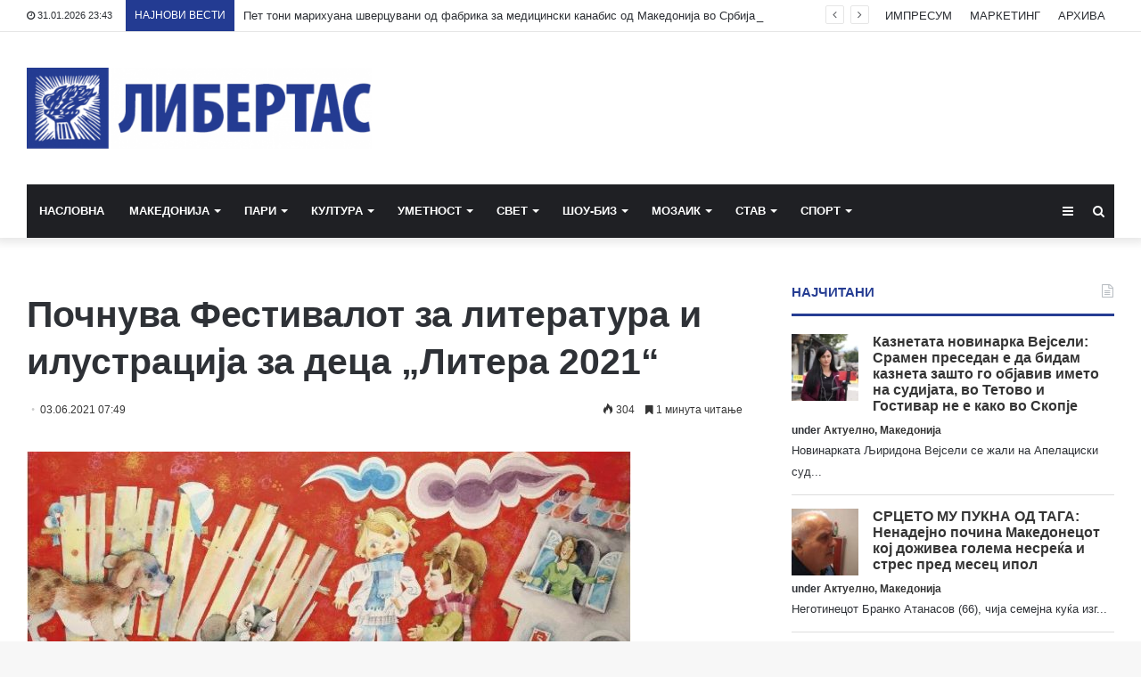

--- FILE ---
content_type: text/html; charset=UTF-8
request_url: https://libertas.mk/pochnuva-festivalot-za-literatura-i-ilustraci-a-za-deca-litera-2021/
body_size: 25141
content:
<!DOCTYPE html>
<html lang="en-US">
<head>
	<meta charset="UTF-8" />
	<link rel="profile" href="http://gmpg.org/xfn/11" />
	<link rel="pingback" href="https://libertas.mk/xmlrpc.php" />
	<meta name='robots' content='index, follow, max-image-preview:large, max-snippet:-1, max-video-preview:-1' />
	<style>img:is([sizes="auto" i], [sizes^="auto," i]) { contain-intrinsic-size: 3000px 1500px }</style>
	
	<!-- This site is optimized with the Yoast SEO plugin v26.7 - https://yoast.com/wordpress/plugins/seo/ -->
	<title>Почнува Фестивалот за литература и илустрација за деца „Литера 2021“ - Либертас</title>
	<link rel="canonical" href="https://libertas.mk/pochnuva-festivalot-za-literatura-i-ilustraci-a-za-deca-litera-2021/" />
	<meta property="og:locale" content="en_US" />
	<meta property="og:type" content="article" />
	<meta property="og:title" content="Почнува Фестивалот за литература и илустрација за деца „Литера 2021“ - Либертас" />
	<meta property="og:description" content="– Со изложбата на доајенот на македонската илустрација за деца, Младен Туниќ во Чифте амам, денеска ќе биде отворено третото издание на Фестивалот за литература и илустрација за деца „Литера 2021“. Фестивалот ќе трае до 31 октомври. Изложбата ќе се состои од илустрации на Туниќ што ги создавал специјално за детски списанија, книги, но и &hellip;" />
	<meta property="og:url" content="https://libertas.mk/pochnuva-festivalot-za-literatura-i-ilustraci-a-za-deca-litera-2021/" />
	<meta property="og:site_name" content="Либертас" />
	<meta property="article:publisher" content="https://www.facebook.com/profile.php?id=100064472390776" />
	<meta property="article:published_time" content="2021-06-03T05:49:23+00:00" />
	<meta property="article:modified_time" content="2021-06-03T07:06:14+00:00" />
	<meta property="og:image" content="https://libertas.mk/wp-content/uploads/2021/06/pochnuva-festivalot-za-literatura-i-ilustraci-a-za-deca-litera-2021.jpg" />
	<meta property="og:image:width" content="678" />
	<meta property="og:image:height" content="381" />
	<meta property="og:image:type" content="image/jpeg" />
	<meta name="author" content="Libertas Libertas" />
	<meta name="twitter:card" content="summary_large_image" />
	<meta name="twitter:label1" content="Written by" />
	<meta name="twitter:data1" content="Libertas Libertas" />
	<script type="application/ld+json" class="yoast-schema-graph">{"@context":"https://schema.org","@graph":[{"@type":"Article","@id":"https://libertas.mk/pochnuva-festivalot-za-literatura-i-ilustraci-a-za-deca-litera-2021/#article","isPartOf":{"@id":"https://libertas.mk/pochnuva-festivalot-za-literatura-i-ilustraci-a-za-deca-litera-2021/"},"author":{"name":"Libertas Libertas","@id":"https://libertas.mk/#/schema/person/e11625955ab6d6edb18c36be82291c51"},"headline":"Почнува Фестивалот за литература и илустрација за деца „Литера 2021“","datePublished":"2021-06-03T05:49:23+00:00","dateModified":"2021-06-03T07:06:14+00:00","mainEntityOfPage":{"@id":"https://libertas.mk/pochnuva-festivalot-za-literatura-i-ilustraci-a-za-deca-litera-2021/"},"wordCount":296,"publisher":{"@id":"https://libertas.mk/#organization"},"image":{"@id":"https://libertas.mk/pochnuva-festivalot-za-literatura-i-ilustraci-a-za-deca-litera-2021/#primaryimage"},"thumbnailUrl":"https://libertas.mk/wp-content/uploads/2021/06/pochnuva-festivalot-za-literatura-i-ilustraci-a-za-deca-litera-2021.jpg","articleSection":["Актуелно","Култура"],"inLanguage":"en-US"},{"@type":"WebPage","@id":"https://libertas.mk/pochnuva-festivalot-za-literatura-i-ilustraci-a-za-deca-litera-2021/","url":"https://libertas.mk/pochnuva-festivalot-za-literatura-i-ilustraci-a-za-deca-litera-2021/","name":"Почнува Фестивалот за литература и илустрација за деца „Литера 2021“ - Либертас","isPartOf":{"@id":"https://libertas.mk/#website"},"primaryImageOfPage":{"@id":"https://libertas.mk/pochnuva-festivalot-za-literatura-i-ilustraci-a-za-deca-litera-2021/#primaryimage"},"image":{"@id":"https://libertas.mk/pochnuva-festivalot-za-literatura-i-ilustraci-a-za-deca-litera-2021/#primaryimage"},"thumbnailUrl":"https://libertas.mk/wp-content/uploads/2021/06/pochnuva-festivalot-za-literatura-i-ilustraci-a-za-deca-litera-2021.jpg","datePublished":"2021-06-03T05:49:23+00:00","dateModified":"2021-06-03T07:06:14+00:00","breadcrumb":{"@id":"https://libertas.mk/pochnuva-festivalot-za-literatura-i-ilustraci-a-za-deca-litera-2021/#breadcrumb"},"inLanguage":"en-US","potentialAction":[{"@type":"ReadAction","target":["https://libertas.mk/pochnuva-festivalot-za-literatura-i-ilustraci-a-za-deca-litera-2021/"]}]},{"@type":"ImageObject","inLanguage":"en-US","@id":"https://libertas.mk/pochnuva-festivalot-za-literatura-i-ilustraci-a-za-deca-litera-2021/#primaryimage","url":"https://libertas.mk/wp-content/uploads/2021/06/pochnuva-festivalot-za-literatura-i-ilustraci-a-za-deca-litera-2021.jpg","contentUrl":"https://libertas.mk/wp-content/uploads/2021/06/pochnuva-festivalot-za-literatura-i-ilustraci-a-za-deca-litera-2021.jpg","width":678,"height":381},{"@type":"BreadcrumbList","@id":"https://libertas.mk/pochnuva-festivalot-za-literatura-i-ilustraci-a-za-deca-litera-2021/#breadcrumb","itemListElement":[{"@type":"ListItem","position":1,"name":"Почетна","item":"https://libertas.mk/"},{"@type":"ListItem","position":2,"name":"Почнува Фестивалот за литература и илустрација за деца „Литера 2021“"}]},{"@type":"WebSite","@id":"https://libertas.mk/#website","url":"https://libertas.mk/","name":"Либертас","description":"","publisher":{"@id":"https://libertas.mk/#organization"},"alternateName":"Libertas","potentialAction":[{"@type":"SearchAction","target":{"@type":"EntryPoint","urlTemplate":"https://libertas.mk/?s={search_term_string}"},"query-input":{"@type":"PropertyValueSpecification","valueRequired":true,"valueName":"search_term_string"}}],"inLanguage":"en-US"},{"@type":"Organization","@id":"https://libertas.mk/#organization","name":"Либертас","alternateName":"Libertas","url":"https://libertas.mk/","logo":{"@type":"ImageObject","inLanguage":"en-US","@id":"https://libertas.mk/#/schema/logo/image/","url":"https://libertas.mk/wp-content/uploads/2020/05/libertas.mk-logo-e1575370199549.png","contentUrl":"https://libertas.mk/wp-content/uploads/2020/05/libertas.mk-logo-e1575370199549.png","width":450,"height":106,"caption":"Либертас"},"image":{"@id":"https://libertas.mk/#/schema/logo/image/"},"sameAs":["https://www.facebook.com/profile.php?id=100064472390776"]},{"@type":"Person","@id":"https://libertas.mk/#/schema/person/e11625955ab6d6edb18c36be82291c51","name":"Libertas Libertas","image":{"@type":"ImageObject","inLanguage":"en-US","@id":"https://libertas.mk/#/schema/person/image/","url":"https://secure.gravatar.com/avatar/c366d0f656856727ad77456e661cdc66ebfe366bc3a8f9703f58cc0ca4d59d81?s=96&d=mm&r=g","contentUrl":"https://secure.gravatar.com/avatar/c366d0f656856727ad77456e661cdc66ebfe366bc3a8f9703f58cc0ca4d59d81?s=96&d=mm&r=g","caption":"Libertas Libertas"},"url":"https://libertas.mk/author/libertas/"}]}</script>
	<!-- / Yoast SEO plugin. -->


<link rel="alternate" type="application/rss+xml" title="Либертас &raquo; Feed" href="https://libertas.mk/feed/" />
<script type="text/javascript" id="wpp-js" src="https://libertas.mk/wp-content/plugins/wordpress-popular-posts/assets/js/wpp.min.js?ver=7.3.6" data-sampling="0" data-sampling-rate="100" data-api-url="https://libertas.mk/wp-json/wordpress-popular-posts" data-post-id="257350" data-token="369056c386" data-lang="0" data-debug="0"></script>
<script type="text/javascript">
/* <![CDATA[ */
window._wpemojiSettings = {"baseUrl":"https:\/\/s.w.org\/images\/core\/emoji\/16.0.1\/72x72\/","ext":".png","svgUrl":"https:\/\/s.w.org\/images\/core\/emoji\/16.0.1\/svg\/","svgExt":".svg","source":{"concatemoji":"https:\/\/libertas.mk\/wp-includes\/js\/wp-emoji-release.min.js?ver=6.8.3"}};
/*! This file is auto-generated */
!function(s,n){var o,i,e;function c(e){try{var t={supportTests:e,timestamp:(new Date).valueOf()};sessionStorage.setItem(o,JSON.stringify(t))}catch(e){}}function p(e,t,n){e.clearRect(0,0,e.canvas.width,e.canvas.height),e.fillText(t,0,0);var t=new Uint32Array(e.getImageData(0,0,e.canvas.width,e.canvas.height).data),a=(e.clearRect(0,0,e.canvas.width,e.canvas.height),e.fillText(n,0,0),new Uint32Array(e.getImageData(0,0,e.canvas.width,e.canvas.height).data));return t.every(function(e,t){return e===a[t]})}function u(e,t){e.clearRect(0,0,e.canvas.width,e.canvas.height),e.fillText(t,0,0);for(var n=e.getImageData(16,16,1,1),a=0;a<n.data.length;a++)if(0!==n.data[a])return!1;return!0}function f(e,t,n,a){switch(t){case"flag":return n(e,"\ud83c\udff3\ufe0f\u200d\u26a7\ufe0f","\ud83c\udff3\ufe0f\u200b\u26a7\ufe0f")?!1:!n(e,"\ud83c\udde8\ud83c\uddf6","\ud83c\udde8\u200b\ud83c\uddf6")&&!n(e,"\ud83c\udff4\udb40\udc67\udb40\udc62\udb40\udc65\udb40\udc6e\udb40\udc67\udb40\udc7f","\ud83c\udff4\u200b\udb40\udc67\u200b\udb40\udc62\u200b\udb40\udc65\u200b\udb40\udc6e\u200b\udb40\udc67\u200b\udb40\udc7f");case"emoji":return!a(e,"\ud83e\udedf")}return!1}function g(e,t,n,a){var r="undefined"!=typeof WorkerGlobalScope&&self instanceof WorkerGlobalScope?new OffscreenCanvas(300,150):s.createElement("canvas"),o=r.getContext("2d",{willReadFrequently:!0}),i=(o.textBaseline="top",o.font="600 32px Arial",{});return e.forEach(function(e){i[e]=t(o,e,n,a)}),i}function t(e){var t=s.createElement("script");t.src=e,t.defer=!0,s.head.appendChild(t)}"undefined"!=typeof Promise&&(o="wpEmojiSettingsSupports",i=["flag","emoji"],n.supports={everything:!0,everythingExceptFlag:!0},e=new Promise(function(e){s.addEventListener("DOMContentLoaded",e,{once:!0})}),new Promise(function(t){var n=function(){try{var e=JSON.parse(sessionStorage.getItem(o));if("object"==typeof e&&"number"==typeof e.timestamp&&(new Date).valueOf()<e.timestamp+604800&&"object"==typeof e.supportTests)return e.supportTests}catch(e){}return null}();if(!n){if("undefined"!=typeof Worker&&"undefined"!=typeof OffscreenCanvas&&"undefined"!=typeof URL&&URL.createObjectURL&&"undefined"!=typeof Blob)try{var e="postMessage("+g.toString()+"("+[JSON.stringify(i),f.toString(),p.toString(),u.toString()].join(",")+"));",a=new Blob([e],{type:"text/javascript"}),r=new Worker(URL.createObjectURL(a),{name:"wpTestEmojiSupports"});return void(r.onmessage=function(e){c(n=e.data),r.terminate(),t(n)})}catch(e){}c(n=g(i,f,p,u))}t(n)}).then(function(e){for(var t in e)n.supports[t]=e[t],n.supports.everything=n.supports.everything&&n.supports[t],"flag"!==t&&(n.supports.everythingExceptFlag=n.supports.everythingExceptFlag&&n.supports[t]);n.supports.everythingExceptFlag=n.supports.everythingExceptFlag&&!n.supports.flag,n.DOMReady=!1,n.readyCallback=function(){n.DOMReady=!0}}).then(function(){return e}).then(function(){var e;n.supports.everything||(n.readyCallback(),(e=n.source||{}).concatemoji?t(e.concatemoji):e.wpemoji&&e.twemoji&&(t(e.twemoji),t(e.wpemoji)))}))}((window,document),window._wpemojiSettings);
/* ]]> */
</script>
<style id='wp-emoji-styles-inline-css' type='text/css'>

	img.wp-smiley, img.emoji {
		display: inline !important;
		border: none !important;
		box-shadow: none !important;
		height: 1em !important;
		width: 1em !important;
		margin: 0 0.07em !important;
		vertical-align: -0.1em !important;
		background: none !important;
		padding: 0 !important;
	}
</style>
<link rel='stylesheet' id='wp-block-library-css' href='https://libertas.mk/wp-includes/css/dist/block-library/style.min.css?ver=6.8.3' type='text/css' media='all' />
<style id='wp-block-library-theme-inline-css' type='text/css'>
.wp-block-audio :where(figcaption){color:#555;font-size:13px;text-align:center}.is-dark-theme .wp-block-audio :where(figcaption){color:#ffffffa6}.wp-block-audio{margin:0 0 1em}.wp-block-code{border:1px solid #ccc;border-radius:4px;font-family:Menlo,Consolas,monaco,monospace;padding:.8em 1em}.wp-block-embed :where(figcaption){color:#555;font-size:13px;text-align:center}.is-dark-theme .wp-block-embed :where(figcaption){color:#ffffffa6}.wp-block-embed{margin:0 0 1em}.blocks-gallery-caption{color:#555;font-size:13px;text-align:center}.is-dark-theme .blocks-gallery-caption{color:#ffffffa6}:root :where(.wp-block-image figcaption){color:#555;font-size:13px;text-align:center}.is-dark-theme :root :where(.wp-block-image figcaption){color:#ffffffa6}.wp-block-image{margin:0 0 1em}.wp-block-pullquote{border-bottom:4px solid;border-top:4px solid;color:currentColor;margin-bottom:1.75em}.wp-block-pullquote cite,.wp-block-pullquote footer,.wp-block-pullquote__citation{color:currentColor;font-size:.8125em;font-style:normal;text-transform:uppercase}.wp-block-quote{border-left:.25em solid;margin:0 0 1.75em;padding-left:1em}.wp-block-quote cite,.wp-block-quote footer{color:currentColor;font-size:.8125em;font-style:normal;position:relative}.wp-block-quote:where(.has-text-align-right){border-left:none;border-right:.25em solid;padding-left:0;padding-right:1em}.wp-block-quote:where(.has-text-align-center){border:none;padding-left:0}.wp-block-quote.is-large,.wp-block-quote.is-style-large,.wp-block-quote:where(.is-style-plain){border:none}.wp-block-search .wp-block-search__label{font-weight:700}.wp-block-search__button{border:1px solid #ccc;padding:.375em .625em}:where(.wp-block-group.has-background){padding:1.25em 2.375em}.wp-block-separator.has-css-opacity{opacity:.4}.wp-block-separator{border:none;border-bottom:2px solid;margin-left:auto;margin-right:auto}.wp-block-separator.has-alpha-channel-opacity{opacity:1}.wp-block-separator:not(.is-style-wide):not(.is-style-dots){width:100px}.wp-block-separator.has-background:not(.is-style-dots){border-bottom:none;height:1px}.wp-block-separator.has-background:not(.is-style-wide):not(.is-style-dots){height:2px}.wp-block-table{margin:0 0 1em}.wp-block-table td,.wp-block-table th{word-break:normal}.wp-block-table :where(figcaption){color:#555;font-size:13px;text-align:center}.is-dark-theme .wp-block-table :where(figcaption){color:#ffffffa6}.wp-block-video :where(figcaption){color:#555;font-size:13px;text-align:center}.is-dark-theme .wp-block-video :where(figcaption){color:#ffffffa6}.wp-block-video{margin:0 0 1em}:root :where(.wp-block-template-part.has-background){margin-bottom:0;margin-top:0;padding:1.25em 2.375em}
</style>
<style id='classic-theme-styles-inline-css' type='text/css'>
/*! This file is auto-generated */
.wp-block-button__link{color:#fff;background-color:#32373c;border-radius:9999px;box-shadow:none;text-decoration:none;padding:calc(.667em + 2px) calc(1.333em + 2px);font-size:1.125em}.wp-block-file__button{background:#32373c;color:#fff;text-decoration:none}
</style>
<link rel='stylesheet' id='wp-components-css' href='https://libertas.mk/wp-includes/css/dist/components/style.min.css?ver=6.8.3' type='text/css' media='all' />
<link rel='stylesheet' id='wp-preferences-css' href='https://libertas.mk/wp-includes/css/dist/preferences/style.min.css?ver=6.8.3' type='text/css' media='all' />
<link rel='stylesheet' id='wp-block-editor-css' href='https://libertas.mk/wp-includes/css/dist/block-editor/style.min.css?ver=6.8.3' type='text/css' media='all' />
<link rel='stylesheet' id='popup-maker-block-library-style-css' href='https://libertas.mk/wp-content/plugins/popup-maker/dist/packages/block-library-style.css?ver=dbea705cfafe089d65f1' type='text/css' media='all' />
<style id='global-styles-inline-css' type='text/css'>
:root{--wp--preset--aspect-ratio--square: 1;--wp--preset--aspect-ratio--4-3: 4/3;--wp--preset--aspect-ratio--3-4: 3/4;--wp--preset--aspect-ratio--3-2: 3/2;--wp--preset--aspect-ratio--2-3: 2/3;--wp--preset--aspect-ratio--16-9: 16/9;--wp--preset--aspect-ratio--9-16: 9/16;--wp--preset--color--black: #000000;--wp--preset--color--cyan-bluish-gray: #abb8c3;--wp--preset--color--white: #ffffff;--wp--preset--color--pale-pink: #f78da7;--wp--preset--color--vivid-red: #cf2e2e;--wp--preset--color--luminous-vivid-orange: #ff6900;--wp--preset--color--luminous-vivid-amber: #fcb900;--wp--preset--color--light-green-cyan: #7bdcb5;--wp--preset--color--vivid-green-cyan: #00d084;--wp--preset--color--pale-cyan-blue: #8ed1fc;--wp--preset--color--vivid-cyan-blue: #0693e3;--wp--preset--color--vivid-purple: #9b51e0;--wp--preset--gradient--vivid-cyan-blue-to-vivid-purple: linear-gradient(135deg,rgba(6,147,227,1) 0%,rgb(155,81,224) 100%);--wp--preset--gradient--light-green-cyan-to-vivid-green-cyan: linear-gradient(135deg,rgb(122,220,180) 0%,rgb(0,208,130) 100%);--wp--preset--gradient--luminous-vivid-amber-to-luminous-vivid-orange: linear-gradient(135deg,rgba(252,185,0,1) 0%,rgba(255,105,0,1) 100%);--wp--preset--gradient--luminous-vivid-orange-to-vivid-red: linear-gradient(135deg,rgba(255,105,0,1) 0%,rgb(207,46,46) 100%);--wp--preset--gradient--very-light-gray-to-cyan-bluish-gray: linear-gradient(135deg,rgb(238,238,238) 0%,rgb(169,184,195) 100%);--wp--preset--gradient--cool-to-warm-spectrum: linear-gradient(135deg,rgb(74,234,220) 0%,rgb(151,120,209) 20%,rgb(207,42,186) 40%,rgb(238,44,130) 60%,rgb(251,105,98) 80%,rgb(254,248,76) 100%);--wp--preset--gradient--blush-light-purple: linear-gradient(135deg,rgb(255,206,236) 0%,rgb(152,150,240) 100%);--wp--preset--gradient--blush-bordeaux: linear-gradient(135deg,rgb(254,205,165) 0%,rgb(254,45,45) 50%,rgb(107,0,62) 100%);--wp--preset--gradient--luminous-dusk: linear-gradient(135deg,rgb(255,203,112) 0%,rgb(199,81,192) 50%,rgb(65,88,208) 100%);--wp--preset--gradient--pale-ocean: linear-gradient(135deg,rgb(255,245,203) 0%,rgb(182,227,212) 50%,rgb(51,167,181) 100%);--wp--preset--gradient--electric-grass: linear-gradient(135deg,rgb(202,248,128) 0%,rgb(113,206,126) 100%);--wp--preset--gradient--midnight: linear-gradient(135deg,rgb(2,3,129) 0%,rgb(40,116,252) 100%);--wp--preset--font-size--small: 13px;--wp--preset--font-size--medium: 20px;--wp--preset--font-size--large: 36px;--wp--preset--font-size--x-large: 42px;--wp--preset--spacing--20: 0.44rem;--wp--preset--spacing--30: 0.67rem;--wp--preset--spacing--40: 1rem;--wp--preset--spacing--50: 1.5rem;--wp--preset--spacing--60: 2.25rem;--wp--preset--spacing--70: 3.38rem;--wp--preset--spacing--80: 5.06rem;--wp--preset--shadow--natural: 6px 6px 9px rgba(0, 0, 0, 0.2);--wp--preset--shadow--deep: 12px 12px 50px rgba(0, 0, 0, 0.4);--wp--preset--shadow--sharp: 6px 6px 0px rgba(0, 0, 0, 0.2);--wp--preset--shadow--outlined: 6px 6px 0px -3px rgba(255, 255, 255, 1), 6px 6px rgba(0, 0, 0, 1);--wp--preset--shadow--crisp: 6px 6px 0px rgba(0, 0, 0, 1);}:where(.is-layout-flex){gap: 0.5em;}:where(.is-layout-grid){gap: 0.5em;}body .is-layout-flex{display: flex;}.is-layout-flex{flex-wrap: wrap;align-items: center;}.is-layout-flex > :is(*, div){margin: 0;}body .is-layout-grid{display: grid;}.is-layout-grid > :is(*, div){margin: 0;}:where(.wp-block-columns.is-layout-flex){gap: 2em;}:where(.wp-block-columns.is-layout-grid){gap: 2em;}:where(.wp-block-post-template.is-layout-flex){gap: 1.25em;}:where(.wp-block-post-template.is-layout-grid){gap: 1.25em;}.has-black-color{color: var(--wp--preset--color--black) !important;}.has-cyan-bluish-gray-color{color: var(--wp--preset--color--cyan-bluish-gray) !important;}.has-white-color{color: var(--wp--preset--color--white) !important;}.has-pale-pink-color{color: var(--wp--preset--color--pale-pink) !important;}.has-vivid-red-color{color: var(--wp--preset--color--vivid-red) !important;}.has-luminous-vivid-orange-color{color: var(--wp--preset--color--luminous-vivid-orange) !important;}.has-luminous-vivid-amber-color{color: var(--wp--preset--color--luminous-vivid-amber) !important;}.has-light-green-cyan-color{color: var(--wp--preset--color--light-green-cyan) !important;}.has-vivid-green-cyan-color{color: var(--wp--preset--color--vivid-green-cyan) !important;}.has-pale-cyan-blue-color{color: var(--wp--preset--color--pale-cyan-blue) !important;}.has-vivid-cyan-blue-color{color: var(--wp--preset--color--vivid-cyan-blue) !important;}.has-vivid-purple-color{color: var(--wp--preset--color--vivid-purple) !important;}.has-black-background-color{background-color: var(--wp--preset--color--black) !important;}.has-cyan-bluish-gray-background-color{background-color: var(--wp--preset--color--cyan-bluish-gray) !important;}.has-white-background-color{background-color: var(--wp--preset--color--white) !important;}.has-pale-pink-background-color{background-color: var(--wp--preset--color--pale-pink) !important;}.has-vivid-red-background-color{background-color: var(--wp--preset--color--vivid-red) !important;}.has-luminous-vivid-orange-background-color{background-color: var(--wp--preset--color--luminous-vivid-orange) !important;}.has-luminous-vivid-amber-background-color{background-color: var(--wp--preset--color--luminous-vivid-amber) !important;}.has-light-green-cyan-background-color{background-color: var(--wp--preset--color--light-green-cyan) !important;}.has-vivid-green-cyan-background-color{background-color: var(--wp--preset--color--vivid-green-cyan) !important;}.has-pale-cyan-blue-background-color{background-color: var(--wp--preset--color--pale-cyan-blue) !important;}.has-vivid-cyan-blue-background-color{background-color: var(--wp--preset--color--vivid-cyan-blue) !important;}.has-vivid-purple-background-color{background-color: var(--wp--preset--color--vivid-purple) !important;}.has-black-border-color{border-color: var(--wp--preset--color--black) !important;}.has-cyan-bluish-gray-border-color{border-color: var(--wp--preset--color--cyan-bluish-gray) !important;}.has-white-border-color{border-color: var(--wp--preset--color--white) !important;}.has-pale-pink-border-color{border-color: var(--wp--preset--color--pale-pink) !important;}.has-vivid-red-border-color{border-color: var(--wp--preset--color--vivid-red) !important;}.has-luminous-vivid-orange-border-color{border-color: var(--wp--preset--color--luminous-vivid-orange) !important;}.has-luminous-vivid-amber-border-color{border-color: var(--wp--preset--color--luminous-vivid-amber) !important;}.has-light-green-cyan-border-color{border-color: var(--wp--preset--color--light-green-cyan) !important;}.has-vivid-green-cyan-border-color{border-color: var(--wp--preset--color--vivid-green-cyan) !important;}.has-pale-cyan-blue-border-color{border-color: var(--wp--preset--color--pale-cyan-blue) !important;}.has-vivid-cyan-blue-border-color{border-color: var(--wp--preset--color--vivid-cyan-blue) !important;}.has-vivid-purple-border-color{border-color: var(--wp--preset--color--vivid-purple) !important;}.has-vivid-cyan-blue-to-vivid-purple-gradient-background{background: var(--wp--preset--gradient--vivid-cyan-blue-to-vivid-purple) !important;}.has-light-green-cyan-to-vivid-green-cyan-gradient-background{background: var(--wp--preset--gradient--light-green-cyan-to-vivid-green-cyan) !important;}.has-luminous-vivid-amber-to-luminous-vivid-orange-gradient-background{background: var(--wp--preset--gradient--luminous-vivid-amber-to-luminous-vivid-orange) !important;}.has-luminous-vivid-orange-to-vivid-red-gradient-background{background: var(--wp--preset--gradient--luminous-vivid-orange-to-vivid-red) !important;}.has-very-light-gray-to-cyan-bluish-gray-gradient-background{background: var(--wp--preset--gradient--very-light-gray-to-cyan-bluish-gray) !important;}.has-cool-to-warm-spectrum-gradient-background{background: var(--wp--preset--gradient--cool-to-warm-spectrum) !important;}.has-blush-light-purple-gradient-background{background: var(--wp--preset--gradient--blush-light-purple) !important;}.has-blush-bordeaux-gradient-background{background: var(--wp--preset--gradient--blush-bordeaux) !important;}.has-luminous-dusk-gradient-background{background: var(--wp--preset--gradient--luminous-dusk) !important;}.has-pale-ocean-gradient-background{background: var(--wp--preset--gradient--pale-ocean) !important;}.has-electric-grass-gradient-background{background: var(--wp--preset--gradient--electric-grass) !important;}.has-midnight-gradient-background{background: var(--wp--preset--gradient--midnight) !important;}.has-small-font-size{font-size: var(--wp--preset--font-size--small) !important;}.has-medium-font-size{font-size: var(--wp--preset--font-size--medium) !important;}.has-large-font-size{font-size: var(--wp--preset--font-size--large) !important;}.has-x-large-font-size{font-size: var(--wp--preset--font-size--x-large) !important;}
:where(.wp-block-post-template.is-layout-flex){gap: 1.25em;}:where(.wp-block-post-template.is-layout-grid){gap: 1.25em;}
:where(.wp-block-columns.is-layout-flex){gap: 2em;}:where(.wp-block-columns.is-layout-grid){gap: 2em;}
:root :where(.wp-block-pullquote){font-size: 1.5em;line-height: 1.6;}
</style>
<link rel='stylesheet' id='wordpress-popular-posts-css-css' href='https://libertas.mk/wp-content/plugins/wordpress-popular-posts/assets/css/wpp.css?ver=7.3.6' type='text/css' media='all' />
<link rel='stylesheet' id='tie-css-base-css' href='https://libertas.mk/wp-content/themes/jannah/assets/css/base.min.css?ver=4.6.6' type='text/css' media='all' />
<link rel='stylesheet' id='tie-css-styles-css' href='https://libertas.mk/wp-content/themes/jannah/assets/css/style.min.css?ver=4.6.6' type='text/css' media='all' />
<link rel='stylesheet' id='tie-css-widgets-css' href='https://libertas.mk/wp-content/themes/jannah/assets/css/widgets.min.css?ver=4.6.6' type='text/css' media='all' />
<link rel='stylesheet' id='tie-css-helpers-css' href='https://libertas.mk/wp-content/themes/jannah/assets/css/helpers.min.css?ver=4.6.6' type='text/css' media='all' />
<link rel='stylesheet' id='tie-css-ilightbox-css' href='https://libertas.mk/wp-content/themes/jannah/assets/ilightbox/dark-skin/skin.css?ver=4.6.6' type='text/css' media='all' />
<link rel='stylesheet' id='tie-css-shortcodes-css' href='https://libertas.mk/wp-content/themes/jannah/assets/css/plugins/shortcodes.min.css?ver=4.6.6' type='text/css' media='all' />
<link rel='stylesheet' id='tie-css-single-css' href='https://libertas.mk/wp-content/themes/jannah/assets/css/single.min.css?ver=4.6.6' type='text/css' media='all' />
<link rel='stylesheet' id='tie-css-print-css' href='https://libertas.mk/wp-content/themes/jannah/assets/css/print.css?ver=4.6.6' type='text/css' media='print' />
<style id='tie-css-print-inline-css' type='text/css'>
#main-nav .main-menu > ul > li > a{text-transform: uppercase;}.brand-title,a:hover,#tie-popup-search-submit,#logo.text-logo a,.theme-header nav .components #search-submit:hover,.theme-header .header-nav .components > li:hover > a,.theme-header .header-nav .components li a:hover,.main-menu ul.cats-vertical li a.is-active,.main-menu ul.cats-vertical li a:hover,.main-nav li.mega-menu .post-meta a:hover,.main-nav li.mega-menu .post-box-title a:hover,.search-in-main-nav.autocomplete-suggestions a:hover,#main-nav .menu ul li:hover > a,#main-nav .menu ul li.current-menu-item:not(.mega-link-column) > a,.top-nav .menu li:hover > a,.top-nav .menu > .tie-current-menu > a,.search-in-top-nav.autocomplete-suggestions .post-title a:hover,div.mag-box .mag-box-options .mag-box-filter-links a.active,.mag-box-filter-links .flexMenu-viewMore:hover > a,.stars-rating-active,body .tabs.tabs .active > a,.video-play-icon,.spinner-circle:after,#go-to-content:hover,.comment-list .comment-author .fn,.commentlist .comment-author .fn,blockquote::before,blockquote cite,blockquote.quote-simple p,.multiple-post-pages a:hover,#story-index li .is-current,.latest-tweets-widget .twitter-icon-wrap span,.wide-slider-nav-wrapper .slide,.wide-next-prev-slider-wrapper .tie-slider-nav li:hover span,#instagram-link:hover,.review-final-score h3,#mobile-menu-icon:hover .menu-text,.entry a,.entry .post-bottom-meta a:hover,.comment-list .comment-content a,.widget.tie-weather-widget .icon-basecloud-bg:after,q a,blockquote a,.site-footer a:hover,.site-footer .stars-rating-active,.site-footer .twitter-icon-wrap span,.site-info a:hover{color: #243b92;}[type='submit'],.button,.generic-button a,.generic-button button,.theme-header .header-nav .comp-sub-menu a.button.guest-btn:hover,.theme-header .header-nav .comp-sub-menu a.checkout-button,nav.main-nav .menu > li.tie-current-menu > a,nav.main-nav .menu > li:hover > a,.main-menu .mega-links-head:after,#main-nav .mega-menu.mega-cat .cats-horizontal li a.is-active,#mobile-menu-icon:hover .nav-icon,#mobile-menu-icon:hover .nav-icon:before,#mobile-menu-icon:hover .nav-icon:after,.search-in-main-nav.autocomplete-suggestions a.button,.search-in-top-nav.autocomplete-suggestions a.button,.spinner > div,.post-cat,.pages-numbers li.current span,.multiple-post-pages > span,#tie-wrapper .mejs-container .mejs-controls,.mag-box-filter-links a:hover,.slider-arrow-nav a:not(.pagination-disabled):hover,.comment-list .reply a:hover,.commentlist .reply a:hover,#reading-position-indicator,#story-index-icon,.videos-block .playlist-title,.review-percentage .review-item span span,.tie-slick-dots li.slick-active button,.tie-slick-dots li button:hover,.digital-rating-static,.timeline-widget li a:hover .date:before,#wp-calendar #today,.posts-list-counter li:before,.cat-counter a + span,.tie-slider-nav li span:hover,.fullwidth-area .widget_tag_cloud .tagcloud a:hover,.magazine2:not(.block-head-4) .dark-widgetized-area ul.tabs a:hover,.magazine2:not(.block-head-4) .dark-widgetized-area ul.tabs .active a,.magazine1 .dark-widgetized-area ul.tabs a:hover,.magazine1 .dark-widgetized-area ul.tabs .active a,.block-head-4.magazine2 .dark-widgetized-area .tabs.tabs .active a,.block-head-4.magazine2 .dark-widgetized-area .tabs > .active a:before,.block-head-4.magazine2 .dark-widgetized-area .tabs > .active a:after,.demo_store,.demo #logo:after,.widget.tie-weather-widget,span.video-close-btn:hover,#go-to-top,.latest-tweets-widget .slider-links .button:not(:hover){background-color: #243b92;color: #FFFFFF;}.tie-weather-widget .widget-title .the-subtitle,.block-head-4.magazine2 #footer .tabs .active a:hover{color: #FFFFFF;}pre,code,.pages-numbers li.current span,.theme-header .header-nav .comp-sub-menu a.button.guest-btn:hover,.multiple-post-pages > span,.post-content-slideshow .tie-slider-nav li span:hover,#tie-body .tie-slider-nav li > span:hover,#instagram-link:before,#instagram-link:after,.slider-arrow-nav a:not(.pagination-disabled):hover,.main-nav .mega-menu.mega-cat .cats-horizontal li a.is-active, .main-nav .mega-menu.mega-cat .cats-horizontal li a:hover,.main-menu .menu > li > .menu-sub-content{border-color: #243b92;}.main-menu .menu > li.tie-current-menu{border-bottom-color: #243b92;}.top-nav .menu li.menu-item-has-children:hover > a:before{border-top-color: #243b92;}.main-nav .main-menu .menu > li.tie-current-menu > a:before,.main-nav .main-menu .menu > li:hover > a:before{border-top-color: #FFFFFF;}header.main-nav-light .main-nav .menu-item-has-children li:hover > a:before,header.main-nav-light .main-nav .mega-menu li:hover > a:before{border-left-color: #243b92;}.rtl header.main-nav-light .main-nav .menu-item-has-children li:hover > a:before,.rtl header.main-nav-light .main-nav .mega-menu li:hover > a:before{border-right-color: #243b92;border-left-color: transparent;}.top-nav ul.menu li .menu-item-has-children:hover > a:before{border-top-color: transparent;border-left-color: #243b92;}.rtl .top-nav ul.menu li .menu-item-has-children:hover > a:before{border-left-color: transparent;border-right-color: #243b92;}::-moz-selection{background-color: #243b92;color: #FFFFFF;}::selection{background-color: #243b92;color: #FFFFFF;}circle.circle_bar{stroke: #243b92;}#reading-position-indicator{box-shadow: 0 0 10px rgba( 36,59,146,0.7);}#tie-popup-search-submit:hover,#logo.text-logo a:hover,.entry a:hover,.comment-list .comment-content a:hover,.block-head-4.magazine2 .site-footer .tabs li a:hover,q a:hover,blockquote a:hover{color: #000960;}.button:hover,input[type='submit']:hover,.generic-button a:hover,.generic-button button:hover,a.post-cat:hover,.site-footer .button:hover,.site-footer [type='submit']:hover,.search-in-main-nav.autocomplete-suggestions a.button:hover,.search-in-top-nav.autocomplete-suggestions a.button:hover,.theme-header .header-nav .comp-sub-menu a.checkout-button:hover{background-color: #000960;color: #FFFFFF;}.theme-header .header-nav .comp-sub-menu a.checkout-button:not(:hover),.entry a.button{color: #FFFFFF;}#story-index.is-compact .story-index-content{background-color: #243b92;}#story-index.is-compact .story-index-content a,#story-index.is-compact .story-index-content .is-current{color: #FFFFFF;}#tie-body .mag-box-title h3 a,#tie-body .block-more-button{color: #243b92;}#tie-body .mag-box-title h3 a:hover,#tie-body .block-more-button:hover{color: #000960;}#tie-body .the-global-title,#tie-body .comment-reply-title,#tie-body .related.products > h2,#tie-body .up-sells > h2,#tie-body .cross-sells > h2,#tie-body .cart_totals > h2,#tie-body .bbp-form legend{border-color: #243b92;color: #243b92;}#tie-body #footer .widget-title:after{background-color: #243b92;}.brand-title,a:hover,#tie-popup-search-submit,#logo.text-logo a,.theme-header nav .components #search-submit:hover,.theme-header .header-nav .components > li:hover > a,.theme-header .header-nav .components li a:hover,.main-menu ul.cats-vertical li a.is-active,.main-menu ul.cats-vertical li a:hover,.main-nav li.mega-menu .post-meta a:hover,.main-nav li.mega-menu .post-box-title a:hover,.search-in-main-nav.autocomplete-suggestions a:hover,#main-nav .menu ul li:hover > a,#main-nav .menu ul li.current-menu-item:not(.mega-link-column) > a,.top-nav .menu li:hover > a,.top-nav .menu > .tie-current-menu > a,.search-in-top-nav.autocomplete-suggestions .post-title a:hover,div.mag-box .mag-box-options .mag-box-filter-links a.active,.mag-box-filter-links .flexMenu-viewMore:hover > a,.stars-rating-active,body .tabs.tabs .active > a,.video-play-icon,.spinner-circle:after,#go-to-content:hover,.comment-list .comment-author .fn,.commentlist .comment-author .fn,blockquote::before,blockquote cite,blockquote.quote-simple p,.multiple-post-pages a:hover,#story-index li .is-current,.latest-tweets-widget .twitter-icon-wrap span,.wide-slider-nav-wrapper .slide,.wide-next-prev-slider-wrapper .tie-slider-nav li:hover span,#instagram-link:hover,.review-final-score h3,#mobile-menu-icon:hover .menu-text,.entry a,.entry .post-bottom-meta a:hover,.comment-list .comment-content a,.widget.tie-weather-widget .icon-basecloud-bg:after,q a,blockquote a,.site-footer a:hover,.site-footer .stars-rating-active,.site-footer .twitter-icon-wrap span,.site-info a:hover{color: #243b92;}[type='submit'],.button,.generic-button a,.generic-button button,.theme-header .header-nav .comp-sub-menu a.button.guest-btn:hover,.theme-header .header-nav .comp-sub-menu a.checkout-button,nav.main-nav .menu > li.tie-current-menu > a,nav.main-nav .menu > li:hover > a,.main-menu .mega-links-head:after,#main-nav .mega-menu.mega-cat .cats-horizontal li a.is-active,#mobile-menu-icon:hover .nav-icon,#mobile-menu-icon:hover .nav-icon:before,#mobile-menu-icon:hover .nav-icon:after,.search-in-main-nav.autocomplete-suggestions a.button,.search-in-top-nav.autocomplete-suggestions a.button,.spinner > div,.post-cat,.pages-numbers li.current span,.multiple-post-pages > span,#tie-wrapper .mejs-container .mejs-controls,.mag-box-filter-links a:hover,.slider-arrow-nav a:not(.pagination-disabled):hover,.comment-list .reply a:hover,.commentlist .reply a:hover,#reading-position-indicator,#story-index-icon,.videos-block .playlist-title,.review-percentage .review-item span span,.tie-slick-dots li.slick-active button,.tie-slick-dots li button:hover,.digital-rating-static,.timeline-widget li a:hover .date:before,#wp-calendar #today,.posts-list-counter li:before,.cat-counter a + span,.tie-slider-nav li span:hover,.fullwidth-area .widget_tag_cloud .tagcloud a:hover,.magazine2:not(.block-head-4) .dark-widgetized-area ul.tabs a:hover,.magazine2:not(.block-head-4) .dark-widgetized-area ul.tabs .active a,.magazine1 .dark-widgetized-area ul.tabs a:hover,.magazine1 .dark-widgetized-area ul.tabs .active a,.block-head-4.magazine2 .dark-widgetized-area .tabs.tabs .active a,.block-head-4.magazine2 .dark-widgetized-area .tabs > .active a:before,.block-head-4.magazine2 .dark-widgetized-area .tabs > .active a:after,.demo_store,.demo #logo:after,.widget.tie-weather-widget,span.video-close-btn:hover,#go-to-top,.latest-tweets-widget .slider-links .button:not(:hover){background-color: #243b92;color: #FFFFFF;}.tie-weather-widget .widget-title .the-subtitle,.block-head-4.magazine2 #footer .tabs .active a:hover{color: #FFFFFF;}pre,code,.pages-numbers li.current span,.theme-header .header-nav .comp-sub-menu a.button.guest-btn:hover,.multiple-post-pages > span,.post-content-slideshow .tie-slider-nav li span:hover,#tie-body .tie-slider-nav li > span:hover,#instagram-link:before,#instagram-link:after,.slider-arrow-nav a:not(.pagination-disabled):hover,.main-nav .mega-menu.mega-cat .cats-horizontal li a.is-active, .main-nav .mega-menu.mega-cat .cats-horizontal li a:hover,.main-menu .menu > li > .menu-sub-content{border-color: #243b92;}.main-menu .menu > li.tie-current-menu{border-bottom-color: #243b92;}.top-nav .menu li.menu-item-has-children:hover > a:before{border-top-color: #243b92;}.main-nav .main-menu .menu > li.tie-current-menu > a:before,.main-nav .main-menu .menu > li:hover > a:before{border-top-color: #FFFFFF;}header.main-nav-light .main-nav .menu-item-has-children li:hover > a:before,header.main-nav-light .main-nav .mega-menu li:hover > a:before{border-left-color: #243b92;}.rtl header.main-nav-light .main-nav .menu-item-has-children li:hover > a:before,.rtl header.main-nav-light .main-nav .mega-menu li:hover > a:before{border-right-color: #243b92;border-left-color: transparent;}.top-nav ul.menu li .menu-item-has-children:hover > a:before{border-top-color: transparent;border-left-color: #243b92;}.rtl .top-nav ul.menu li .menu-item-has-children:hover > a:before{border-left-color: transparent;border-right-color: #243b92;}::-moz-selection{background-color: #243b92;color: #FFFFFF;}::selection{background-color: #243b92;color: #FFFFFF;}circle.circle_bar{stroke: #243b92;}#reading-position-indicator{box-shadow: 0 0 10px rgba( 36,59,146,0.7);}#tie-popup-search-submit:hover,#logo.text-logo a:hover,.entry a:hover,.comment-list .comment-content a:hover,.block-head-4.magazine2 .site-footer .tabs li a:hover,q a:hover,blockquote a:hover{color: #000960;}.button:hover,input[type='submit']:hover,.generic-button a:hover,.generic-button button:hover,a.post-cat:hover,.site-footer .button:hover,.site-footer [type='submit']:hover,.search-in-main-nav.autocomplete-suggestions a.button:hover,.search-in-top-nav.autocomplete-suggestions a.button:hover,.theme-header .header-nav .comp-sub-menu a.checkout-button:hover{background-color: #000960;color: #FFFFFF;}.theme-header .header-nav .comp-sub-menu a.checkout-button:not(:hover),.entry a.button{color: #FFFFFF;}#story-index.is-compact .story-index-content{background-color: #243b92;}#story-index.is-compact .story-index-content a,#story-index.is-compact .story-index-content .is-current{color: #FFFFFF;}#tie-body .mag-box-title h3 a,#tie-body .block-more-button{color: #243b92;}#tie-body .mag-box-title h3 a:hover,#tie-body .block-more-button:hover{color: #000960;}#tie-body .the-global-title,#tie-body .comment-reply-title,#tie-body .related.products > h2,#tie-body .up-sells > h2,#tie-body .cross-sells > h2,#tie-body .cart_totals > h2,#tie-body .bbp-form legend{border-color: #243b92;color: #243b92;}#tie-body #footer .widget-title:after{background-color: #243b92;}#footer .widget-title,#footer .widget-title a:not(:hover){color: #ffffff;}.site-footer.dark-skin a:hover,#footer .stars-rating-active,#footer .twitter-icon-wrap span,.block-head-4.magazine2 #footer .tabs li a{color: #3498db;}#footer .circle_bar{stroke: #3498db;}#footer #instagram-link:before,#footer #instagram-link:after,#footer .widget.buddypress .item-options a.selected,#footer .widget.buddypress .item-options a.loading,#footer .tie-slider-nav span:hover,.block-head-4.magazine2 #footer .tabs{border-color: #3498db;}.magazine2:not(.block-head-4) #footer .tabs a:hover,.magazine2:not(.block-head-4) #footer .tabs .active a,.magazine1 #footer .tabs a:hover,.magazine1 #footer .tabs .active a,.block-head-4.magazine2 #footer .tabs.tabs .active a,.block-head-4.magazine2 #footer .tabs > .active a:before,.block-head-4.magazine2 #footer .tabs > li.active:nth-child(n) a:after,#footer .digital-rating-static,#footer .timeline-widget li a:hover .date:before,#footer #wp-calendar #today,#footer .posts-list-counter .posts-list-items li:before,#footer .cat-counter span,#footer.dark-skin .the-global-title:after,#footer .button,#footer [type='submit'],#footer .spinner > div,#footer .widget.buddypress .item-options a.selected,#footer .widget.buddypress .item-options a.loading,#footer .tie-slider-nav span:hover,#footer .fullwidth-area .tagcloud a:hover{background-color: #3498db;color: #FFFFFF;}.block-head-4.magazine2 #footer .tabs li a:hover{color: #167abd;}.block-head-4.magazine2 #footer .tabs.tabs .active a:hover,#footer .widget.buddypress .item-options a.selected,#footer .widget.buddypress .item-options a.loading,#footer .tie-slider-nav span:hover{color: #FFFFFF !important;}#footer .button:hover,#footer [type='submit']:hover{background-color: #167abd;color: #FFFFFF;}.tie-cat-2,.tie-cat-item-2 > span{background-color:#e67e22 !important;color:#FFFFFF !important;}.tie-cat-2:after{border-top-color:#e67e22 !important;}.tie-cat-2:hover{background-color:#c86004 !important;}.tie-cat-2:hover:after{border-top-color:#c86004 !important;}.tie-cat-10,.tie-cat-item-10 > span{background-color:#2ecc71 !important;color:#FFFFFF !important;}.tie-cat-10:after{border-top-color:#2ecc71 !important;}.tie-cat-10:hover{background-color:#10ae53 !important;}.tie-cat-10:hover:after{border-top-color:#10ae53 !important;}.tie-cat-13,.tie-cat-item-13 > span{background-color:#9b59b6 !important;color:#FFFFFF !important;}.tie-cat-13:after{border-top-color:#9b59b6 !important;}.tie-cat-13:hover{background-color:#7d3b98 !important;}.tie-cat-13:hover:after{border-top-color:#7d3b98 !important;}.tie-cat-16,.tie-cat-item-16 > span{background-color:#34495e !important;color:#FFFFFF !important;}.tie-cat-16:after{border-top-color:#34495e !important;}.tie-cat-16:hover{background-color:#162b40 !important;}.tie-cat-16:hover:after{border-top-color:#162b40 !important;}.tie-cat-18,.tie-cat-item-18 > span{background-color:#795548 !important;color:#FFFFFF !important;}.tie-cat-18:after{border-top-color:#795548 !important;}.tie-cat-18:hover{background-color:#5b372a !important;}.tie-cat-18:hover:after{border-top-color:#5b372a !important;}.tie-cat-19,.tie-cat-item-19 > span{background-color:#4CAF50 !important;color:#FFFFFF !important;}.tie-cat-19:after{border-top-color:#4CAF50 !important;}.tie-cat-19:hover{background-color:#2e9132 !important;}.tie-cat-19:hover:after{border-top-color:#2e9132 !important;}@media (min-width: 1200px){.container{width: auto;}}.boxed-layout #tie-wrapper,.boxed-layout .fixed-nav{max-width: 1280px;}@media (min-width: 1250px){.container,.wide-next-prev-slider-wrapper .slider-main-container{max-width: 1250px;}}@media (max-width: 991px){.side-aside.dark-skin{background: #2f88d6;background: -webkit-linear-gradient(135deg,#2f88d6,#243b92 );background: -moz-linear-gradient(135deg,#2f88d6,#243b92 );background: -o-linear-gradient(135deg,#2f88d6,#243b92 );background: linear-gradient(135deg,#2f88d6,#243b92 );}}#mobile-search .search-submit{background-color: #243b92;color: #FFFFFF;}#mobile-search .search-submit:hover{background-color: #061d74;}
</style>
<script type="text/javascript" src="https://libertas.mk/wp-includes/js/jquery/jquery.min.js?ver=3.7.1" id="jquery-core-js"></script>
<script type="text/javascript" src="https://libertas.mk/wp-includes/js/jquery/jquery-migrate.min.js?ver=3.4.1" id="jquery-migrate-js"></script>
<link rel="https://api.w.org/" href="https://libertas.mk/wp-json/" /><link rel="alternate" title="JSON" type="application/json" href="https://libertas.mk/wp-json/wp/v2/posts/257350" /><link rel="EditURI" type="application/rsd+xml" title="RSD" href="https://libertas.mk/xmlrpc.php?rsd" />
<link rel='shortlink' href='https://libertas.mk/?p=257350' />
<link rel="alternate" title="oEmbed (JSON)" type="application/json+oembed" href="https://libertas.mk/wp-json/oembed/1.0/embed?url=https%3A%2F%2Flibertas.mk%2Fpochnuva-festivalot-za-literatura-i-ilustraci-a-za-deca-litera-2021%2F" />
<link rel="alternate" title="oEmbed (XML)" type="text/xml+oembed" href="https://libertas.mk/wp-json/oembed/1.0/embed?url=https%3A%2F%2Flibertas.mk%2Fpochnuva-festivalot-za-literatura-i-ilustraci-a-za-deca-litera-2021%2F&#038;format=xml" />
            <style id="wpp-loading-animation-styles">@-webkit-keyframes bgslide{from{background-position-x:0}to{background-position-x:-200%}}@keyframes bgslide{from{background-position-x:0}to{background-position-x:-200%}}.wpp-widget-block-placeholder,.wpp-shortcode-placeholder{margin:0 auto;width:60px;height:3px;background:#dd3737;background:linear-gradient(90deg,#dd3737 0%,#571313 10%,#dd3737 100%);background-size:200% auto;border-radius:3px;-webkit-animation:bgslide 1s infinite linear;animation:bgslide 1s infinite linear}</style>
            <meta http-equiv="X-UA-Compatible" content="IE=edge"><!-- Global site tag (gtag.js) - Google Analytics -->
<script async src="https://www.googletagmanager.com/gtag/js?id=UA-70312405-1"></script>
<script>
  window.dataLayer = window.dataLayer || [];
  function gtag(){dataLayer.push(arguments);}
  gtag('js', new Date());

  gtag('config', 'UA-70312405-1');
</script>

<!--    libertas.mk   -->
<script type="text/javascript">
/* <![CDATA[ */
(function() {
  window.dm=window.dm||{AjaxData:[]};
  window.dm.AjaxEvent=function(et,d,ssid,ad){
    dm.AjaxData.push({et:et,d:d,ssid:ssid,ad:ad});
    window.DotMetricsObj&&DotMetricsObj.onAjaxDataUpdate();
  };
  var d=document,
  h=d.getElementsByTagName('head')[0],
  s=d.createElement('script');
  s.type='text/javascript';
  s.async=true;
  s.src='https://script.dotmetrics.net/door.js?id=2687';
  h.appendChild(s);
}());
/* ]]> */
</script>
<meta name="theme-color" content="#243b92" /><meta name="viewport" content="width=device-width, initial-scale=1.0" /><link rel="icon" href="https://libertas.mk/wp-content/uploads/2020/05/cropped-libertas.mk-logo-e1575370199549-1-32x32.png" sizes="32x32" />
<link rel="icon" href="https://libertas.mk/wp-content/uploads/2020/05/cropped-libertas.mk-logo-e1575370199549-1-192x192.png" sizes="192x192" />
<link rel="apple-touch-icon" href="https://libertas.mk/wp-content/uploads/2020/05/cropped-libertas.mk-logo-e1575370199549-1-180x180.png" />
<meta name="msapplication-TileImage" content="https://libertas.mk/wp-content/uploads/2020/05/cropped-libertas.mk-logo-e1575370199549-1-270x270.png" />
		<style type="text/css" id="wp-custom-css">
			@media only screen and (max-width: 600px) {
	.baner_desktop{
	display:none;	
	}
}

@media only screen and (min-width: 601px) {
    .baner_mobile {
        display: none;
    }
}


/* popular posts*/
.wpp-post-title{
	  margin-bottom: 0.5em;
    font-size: 1.2em!important;
    line-height: 1.2!important;
/* 	   display: block; */
    font-weight: bold;
	  display: flex;
	
}

.wpp-list  li {
/*     display: flex; */
    list-style: none!important;
    margin: 0 0 1.2em 0;
    padding: 0 0 1em 0;
    border-bottom: #ddd 1px solid;
	  align-items:center;
	
}
.wpp-meta{
 font-weight:700;	
	font-size:12px;
}

/* END popular posts*/


#update-theme-jannah-1688985925 {
    display: none !important;
}
/* sidebar golemina na sliki */
.stream-item-widget img{
	width:300px;
}

.breaking-title:before {
	background: #233b92;}

.main-menu .mega-menu a.mega-menu-link:hover {
	color:#00a0d2!important;
}

.main-menu .menu>li.tie-current-menu>a:after {
	background: #00afd8;}

.main-menu .menu>li.tie-current-menu {
	border-bottom: 3px solid #08f;}

.main-menu .menu > li > .menu-sub-content {
    border-color: transparent;
}


.side-aside.dark-skin .container-wrapper .widget-title .the-subtitle {
    color: white;
}

.side-aside.dark-skin a:hover {
    color:#08f;
}

.breaking-news-nav li:hover {
    background-color: #08f;
	border-color: #08f;}

.magazine2 .widget-content-only {
    margin-bottom: 20px;
}

#tie-block_2086{
	margin-bottom: 0px;
}

.post-thumb .post-cat-wrap {
    display: none;
}

#tie-block_1837 .post-cat{
	display:none;
}

#related-posts .the-global-title {
	display:none;
}


@media only screen and (max-width: 600px)
{
.Largeadd {
	display:none;
	}
}

@media only screen and (min-width: 600px)
{
.Mobile {
	display:none;
	}
}


.tie-weather-widget .widget-title .the-subtitle, .block-head-4.magazine2 #footer .tabs .active a:hover {

    display: none;
}


.ttth img {
	width: auto;}
			
.ttth * {
    padding: 0;
	margin: auto;}		</style>
		</head>

<body id="tie-body" class="wp-singular post-template-default single single-post postid-257350 single-format-standard wp-theme-jannah wrapper-has-shadow block-head-2 magazine2 is-thumb-overlay-disabled is-desktop is-header-layout-3 has-header-ad has-header-below-ad sidebar-right has-sidebar post-layout-1 narrow-title-narrow-media is-standard-format has-mobile-share hide_share_post_top hide_share_post_bottom">



<div class="background-overlay">

	<div id="tie-container" class="site tie-container">

		
		<div id="tie-wrapper">

			<div class="stream-item stream-item-above-header"><div class="Largeadd">
	<!-- Revive Adserver Javascript Tag - Generated with Revive Adserver v5.0.5 -->
<script type='text/javascript'><!--//<![CDATA[
   var m3_u = (location.protocol=='https:'?'https://ads.libertas.mk/www/delivery/ajs.php':'http://ads.libertas.mk/www/delivery/ajs.php');
   var m3_r = Math.floor(Math.random()*99999999999);
   if (!document.MAX_used) document.MAX_used = ',';
   document.write ("<scr"+"ipt type='text/javascript' src='"+m3_u);
   document.write ("?zoneid=10");
   document.write ('&amp;cb=' + m3_r);
   if (document.MAX_used != ',') document.write ("&amp;exclude=" + document.MAX_used);
   document.write (document.charset ? '&amp;charset='+document.charset : (document.characterSet ? '&amp;charset='+document.characterSet : ''));
   document.write ("&amp;loc=" + escape(window.location));
   if (document.referrer) document.write ("&amp;referer=" + escape(document.referrer));
   if (document.context) document.write ("&context=" + escape(document.context));
   if (document.mmm_fo) document.write ("&amp;mmm_fo=1");
   document.write ("'><\/scr"+"ipt>");
//]]>--></script><noscript><a href='http://ads.libertas.mk/www/delivery/ck.php?n=ab575817&amp;cb=INSERT_RANDOM_NUMBER_HERE' target='_blank'><img src='http://ads.libertas.mk/www/delivery/avw.php?zoneid=10&amp;cb=INSERT_RANDOM_NUMBER_HERE&amp;n=ab575817' border='0' alt='' /></a></noscript>

</div>
<div class="Mobile">
<!-- Revive Adserver Javascript Tag - Generated with Revive Adserver v5.0.5 -->
<script type='text/javascript'><!--//<![CDATA[
   var m3_u = (location.protocol=='https:'?'https://ads.libertas.mk/www/delivery/ajs.php':'http://ads.libertas.mk/www/delivery/ajs.php');
   var m3_r = Math.floor(Math.random()*99999999999);
   if (!document.MAX_used) document.MAX_used = ',';
   document.write ("<scr"+"ipt type='text/javascript' src='"+m3_u);
   document.write ("?zoneid=18");
   document.write ('&amp;cb=' + m3_r);
   if (document.MAX_used != ',') document.write ("&amp;exclude=" + document.MAX_used);
   document.write (document.charset ? '&amp;charset='+document.charset : (document.characterSet ? '&amp;charset='+document.characterSet : ''));
   document.write ("&amp;loc=" + escape(window.location));
   if (document.referrer) document.write ("&amp;referer=" + escape(document.referrer));
   if (document.context) document.write ("&context=" + escape(document.context));
   if (document.mmm_fo) document.write ("&amp;mmm_fo=1");
   document.write ("'><\/scr"+"ipt>");
//]]>--></script><noscript><a href='http://ads.libertas.mk/www/delivery/ck.php?n=aa7c6eb9&amp;cb=INSERT_RANDOM_NUMBER_HERE' target='_blank'><img src='http://ads.libertas.mk/www/delivery/avw.php?zoneid=18&amp;cb=INSERT_RANDOM_NUMBER_HERE&amp;n=aa7c6eb9' border='0' alt='' /></a></noscript>

</div></div>
<header id="theme-header" class="theme-header header-layout-3 main-nav-dark main-nav-below main-nav-boxed top-nav-active top-nav-light top-nav-above has-shadow mobile-header-default">
	
<nav id="top-nav" class="has-date-breaking-menu top-nav header-nav has-breaking-news" aria-label="Secondary Navigation">
	<div class="container">
		<div class="topbar-wrapper">

			
					<div class="topbar-today-date fa-before">
						31.01.2026 23:43					</div>
					
			<div class="tie-alignleft">
				
<div class="breaking controls-is-active">

	<span class="breaking-title">
		<span class="fa fa-bolt" aria-hidden="true"></span>
		<span class="breaking-title-text">НАЈНОВИ ВЕСТИ</span>
	</span>

	<ul id="breaking-news-in-header" class="breaking-news" data-type="reveal" data-arrows="true">

		
							<li class="news-item">
								<a href="https://libertas.mk/pet-toni-marihuana-shvercuvani-od-fabrika-za-medicinski-kanabis-od-severna-makedoni-a-vo-srbi-a-organizatorot-na-grupata-e-vo-begstvo/">Пет тони марихуана шверцувани од фабрика за медицински канабис од Македонија во Србија, организаторот на групата е во бегство</a>
							</li>

							
							<li class="news-item">
								<a href="https://libertas.mk/toshkovski-bezbeden-grad-ne-e-za-parichno-da-gi-oshteti-gra-anite-tuku-da-spasi-zhivot-pove-e-zgolemen-pragot-na-toleranci-a-za-vozachite/">Тошковски: Безбеден град не е за парично да ги оштети граѓаните туку да спаси живот повеќе, зголемен прагот на толеранција за возачите</a>
							</li>

							
							<li class="news-item">
								<a href="https://libertas.mk/orban-evrope-cite-izbraa-vo-na-ungari-a-mora-da-kazhe-ne/">Орбан: Европејците избраа војна, Унгарија мора да каже „не“</a>
							</li>

							
							<li class="news-item">
								<a href="https://libertas.mk/kompani-ata-na-mask-spacex-podnese-bara-e-za-lansira-e-milion-sateliti-vo-zem-inata-orbita/">Компанијата на Маск, „SpaceX“ поднесе барање за лансирање милион сателити во Земјината орбита</a>
							</li>

							
							<li class="news-item">
								<a href="https://libertas.mk/eksplozii-pri-aveni-niz-iran-vo-uslovi-na-rastechki-regionalni-tenzii/">Експлозии пријавени низ Иран во услови на растечки регионални тензии</a>
							</li>

							
							<li class="news-item">
								<a href="https://libertas.mk/anketa-vo-germani-a-cdu-csu-se-izednachi-a-so-afd/">Анкета во Германија: ЦДУ/ЦСУ се изедначија со АфД</a>
							</li>

							
							<li class="news-item">
								<a href="https://libertas.mk/gostivarec-go-nashol-vu-ko-mu-mrtov-vo-shahta/">Гостиварец го нашол вујко му мртов во шахта</a>
							</li>

							
							<li class="news-item">
								<a href="https://libertas.mk/doping-skandal-vo-nba/">Допинг скандал во НБА</a>
							</li>

							
							<li class="news-item">
								<a href="https://libertas.mk/orce-or-ievski-e-go-popolni-anketniot-list-slednata-nedela-i-e-a-plati-kaznata/">Орце Ѓорѓиевски ќе го пополни анкетниот лист следната недела и ќе ја плати казната</a>
							</li>

							
							<li class="news-item">
								<a href="https://libertas.mk/p-makedoni-apat-slab-sneg-na-popova-shapka-vo-momentov-ne-e-prechka-za-soobra-a-ot/">ЈП „Македонијапат“: Слаб снег на Попова Шапка, во моментов не е пречка за сообраќајот</a>
							</li>

							
	</ul>
</div><!-- #breaking /-->
			</div><!-- .tie-alignleft /-->

			<div class="tie-alignright">
				<div class="top-menu header-menu"><ul id="menu-right-menu" class="menu"><li id="menu-item-1107" class="menu-item menu-item-type-custom menu-item-object-custom menu-item-1107"><a href="https://libertas.mk/impresum/">ИМПРЕСУМ</a></li>
<li id="menu-item-1108" class="menu-item menu-item-type-custom menu-item-object-custom menu-item-1108"><a href="https://libertas.mk/wp-content/uploads/2021/02/libertas-marketing-pouda.pdf">МАРКЕТИНГ</a></li>
<li id="menu-item-1156" class="menu-item menu-item-type-custom menu-item-object-custom menu-item-1156"><a href="https://arhiva.libertas.mk/">АРХИВА</a></li>
</ul></div>			</div><!-- .tie-alignright /-->

		</div><!-- .topbar-wrapper /-->
	</div><!-- .container /-->
</nav><!-- #top-nav /-->

<div class="container header-container">
	<div class="tie-row logo-row">

		
		<div class="logo-wrapper">
			<div class="tie-col-md-4 logo-container">
				
		<a href="#" id="mobile-menu-icon">
			<span class="nav-icon"></span>

				<span class="screen-reader-text">Мени</span>		</a>
		
		<div id="logo" class="image-logo" >

			
			<a title="Либертас" href="https://libertas.mk/">
				
					<img src="https://libertas.mk/wp-content/uploads/2020/05/libertas.mk-logo-e1575370199549.png" alt="Либертас" class="logo_normal" width="450" height="106" style="max-height:106px; width: auto;">
					<img src="https://libertas.mk/wp-content/uploads/2020/05/libertas.mk-logo-e1575370199549.png" alt="Либертас" class="logo_2x" width="450" height="106" style="max-height:106px; width: auto;">
							</a>

			
		</div><!-- #logo /-->

					</div><!-- .tie-col /-->
		</div><!-- .logo-wrapper /-->

		<div class="tie-col-md-8 stream-item stream-item-top-wrapper"><div class="stream-item-top"><div class="Largeadd">
	<!-- Revive Adserver Javascript Tag - Generated with Revive Adserver v5.0.5 -->
<script type='text/javascript'><!--//<![CDATA[
   var m3_u = (location.protocol=='https:'?'https://ads.libertas.mk/www/delivery/ajs.php':'http://ads.libertas.mk/www/delivery/ajs.php');
   var m3_r = Math.floor(Math.random()*99999999999);
   if (!document.MAX_used) document.MAX_used = ',';
   document.write ("<scr"+"ipt type='text/javascript' src='"+m3_u);
   document.write ("?zoneid=13");
   document.write ('&amp;cb=' + m3_r);
   if (document.MAX_used != ',') document.write ("&amp;exclude=" + document.MAX_used);
   document.write (document.charset ? '&amp;charset='+document.charset : (document.characterSet ? '&amp;charset='+document.characterSet : ''));
   document.write ("&amp;loc=" + escape(window.location));
   if (document.referrer) document.write ("&amp;referer=" + escape(document.referrer));
   if (document.context) document.write ("&context=" + escape(document.context));
   if (document.mmm_fo) document.write ("&amp;mmm_fo=1");
   document.write ("'><\/scr"+"ipt>");
//]]>--></script><noscript><a href='http://ads.libertas.mk/www/delivery/ck.php?n=a43f90e6&amp;cb=INSERT_RANDOM_NUMBER_HERE' target='_blank'><img src='http://ads.libertas.mk/www/delivery/avw.php?zoneid=13&amp;cb=INSERT_RANDOM_NUMBER_HERE&amp;n=a43f90e6' border='0' alt='' /></a></noscript>
</div>

<div class="Mobile">
<!-- Revive Adserver Javascript Tag - Generated with Revive Adserver v5.0.5 -->
<script type='text/javascript'><!--//<![CDATA[
   var m3_u = (location.protocol=='https:'?'https://ads.libertas.mk/www/delivery/ajs.php':'http://ads.libertas.mk/www/delivery/ajs.php');
   var m3_r = Math.floor(Math.random()*99999999999);
   if (!document.MAX_used) document.MAX_used = ',';
   document.write ("<scr"+"ipt type='text/javascript' src='"+m3_u);
   document.write ("?zoneid=28");
   document.write ('&amp;cb=' + m3_r);
   if (document.MAX_used != ',') document.write ("&amp;exclude=" + document.MAX_used);
   document.write (document.charset ? '&amp;charset='+document.charset : (document.characterSet ? '&amp;charset='+document.characterSet : ''));
   document.write ("&amp;loc=" + escape(window.location));
   if (document.referrer) document.write ("&amp;referer=" + escape(document.referrer));
   if (document.context) document.write ("&context=" + escape(document.context));
   if (document.mmm_fo) document.write ("&amp;mmm_fo=1");
   document.write ("'><\/scr"+"ipt>");
//]]>--></script><noscript><a href='http://ads.libertas.mk/www/delivery/ck.php?n=a0acca54&amp;cb=INSERT_RANDOM_NUMBER_HERE' target='_blank'><img src='http://ads.libertas.mk/www/delivery/avw.php?zoneid=28&amp;cb=INSERT_RANDOM_NUMBER_HERE&amp;n=a0acca54' border='0' alt='' /></a></noscript>
</div></div></div><!-- .tie-col /-->
	</div><!-- .tie-row /-->
</div><!-- .container /-->

<div class="main-nav-wrapper">
	<nav id="main-nav" data-skin="search-in-main-nav live-search-dark" class="main-nav header-nav live-search-parent"  aria-label="Primary Navigation">
		<div class="container">

			<div class="main-menu-wrapper">

				
				<div id="menu-components-wrap">

					
					<div class="main-menu main-menu-wrap tie-alignleft">
						<div id="main-nav-menu" class="main-menu header-menu"><ul id="menu-tielabs-main-menu" class="menu" role="menubar"><li id="menu-item-978" class="menu-item menu-item-type-custom menu-item-object-custom menu-item-home menu-item-978"><a href="https://libertas.mk/">Насловна</a></li>
<li id="menu-item-1031" class="menu-item menu-item-type-taxonomy menu-item-object-category menu-item-1031 mega-menu mega-recent-featured " data-id="24" ><a href="https://libertas.mk/category/makedoni-a/">Македонија</a>
<div class="mega-menu-block menu-sub-content">

<div class="mega-menu-content">
<div class="mega-ajax-content">
</div><!-- .mega-ajax-content -->

</div><!-- .mega-menu-content -->

</div><!-- .mega-menu-block --> 
</li>
<li id="menu-item-1125" class="menu-item menu-item-type-taxonomy menu-item-object-category menu-item-1125 mega-menu mega-recent-featured " data-id="33" ><a href="https://libertas.mk/category/pari/">Пари</a>
<div class="mega-menu-block menu-sub-content">

<div class="mega-menu-content">
<div class="mega-ajax-content">
</div><!-- .mega-ajax-content -->

</div><!-- .mega-menu-content -->

</div><!-- .mega-menu-block --> 
</li>
<li id="menu-item-1126" class="menu-item menu-item-type-taxonomy menu-item-object-category current-post-ancestor current-menu-parent current-post-parent menu-item-1126 mega-menu mega-recent-featured " data-id="28" ><a href="https://libertas.mk/category/kultura/">Култура</a>
<div class="mega-menu-block menu-sub-content">

<div class="mega-menu-content">
<div class="mega-ajax-content">
</div><!-- .mega-ajax-content -->

</div><!-- .mega-menu-content -->

</div><!-- .mega-menu-block --> 
</li>
<li id="menu-item-1128" class="menu-item menu-item-type-taxonomy menu-item-object-category menu-item-1128 mega-menu mega-recent-featured " data-id="29" ><a href="https://libertas.mk/category/umetnost/">Уметност</a>
<div class="mega-menu-block menu-sub-content">

<div class="mega-menu-content">
<div class="mega-ajax-content">
</div><!-- .mega-ajax-content -->

</div><!-- .mega-menu-content -->

</div><!-- .mega-menu-block --> 
</li>
<li id="menu-item-1127" class="menu-item menu-item-type-taxonomy menu-item-object-category menu-item-1127 mega-menu mega-recent-featured " data-id="30" ><a href="https://libertas.mk/category/svet/">Свет</a>
<div class="mega-menu-block menu-sub-content">

<div class="mega-menu-content">
<div class="mega-ajax-content">
</div><!-- .mega-ajax-content -->

</div><!-- .mega-menu-content -->

</div><!-- .mega-menu-block --> 
</li>
<li id="menu-item-1129" class="menu-item menu-item-type-taxonomy menu-item-object-category menu-item-1129 mega-menu mega-recent-featured " data-id="35" ><a href="https://libertas.mk/category/shou-biz/">Шоу-биз</a>
<div class="mega-menu-block menu-sub-content">

<div class="mega-menu-content">
<div class="mega-ajax-content">
</div><!-- .mega-ajax-content -->

</div><!-- .mega-menu-content -->

</div><!-- .mega-menu-block --> 
</li>
<li id="menu-item-1130" class="menu-item menu-item-type-taxonomy menu-item-object-category menu-item-1130 mega-menu mega-recent-featured " data-id="36" ><a href="https://libertas.mk/category/mozaik/">Мозаик</a>
<div class="mega-menu-block menu-sub-content">

<div class="mega-menu-content">
<div class="mega-ajax-content">
</div><!-- .mega-ajax-content -->

</div><!-- .mega-menu-content -->

</div><!-- .mega-menu-block --> 
</li>
<li id="menu-item-1131" class="menu-item menu-item-type-taxonomy menu-item-object-category menu-item-1131 mega-menu mega-recent-featured " data-id="27" ><a href="https://libertas.mk/category/stav/">Став</a>
<div class="mega-menu-block menu-sub-content">

<div class="mega-menu-content">
<div class="mega-ajax-content">
</div><!-- .mega-ajax-content -->

</div><!-- .mega-menu-content -->

</div><!-- .mega-menu-block --> 
</li>
<li id="menu-item-1132" class="menu-item menu-item-type-taxonomy menu-item-object-category menu-item-1132 mega-menu mega-recent-featured " data-id="37" ><a href="https://libertas.mk/category/sport/">Спорт</a>
<div class="mega-menu-block menu-sub-content">

<div class="mega-menu-content">
<div class="mega-ajax-content">
</div><!-- .mega-ajax-content -->

</div><!-- .mega-menu-content -->

</div><!-- .mega-menu-block --> 
</li>
</ul></div>					</div><!-- .main-menu.tie-alignleft /-->

					<ul class="components">		<li class="search-compact-icon menu-item custom-menu-link">
			<a href="#" data-type="modal-trigger" class="tie-search-trigger">
				<span class="fa fa-search" aria-hidden="true"></span>
				<span class="screen-reader-text">Пребарај за</span>
			</a>
			<span class="cd-modal-bg"></span>
		</li>
			<li class="side-aside-nav-icon menu-item custom-menu-link">
		<a href="#">
			<span class="fa fa-navicon" aria-hidden="true"></span>
			<span class="screen-reader-text">Sidebar</span>
		</a>
	</li>
	</ul><!-- Components -->
				</div><!-- #menu-components-wrap /-->
			</div><!-- .main-menu-wrapper /-->
		</div><!-- .container /-->
	</nav><!-- #main-nav /-->
</div><!-- .main-nav-wrapper /-->

</header>

<div class="stream-item stream-item-below-header"></div>
			<div id="content" class="site-content container">
				<div class="tie-row main-content-row">
		

<div class="main-content tie-col-md-8 tie-col-xs-12" role="main">

	<div class="stream-item stream-item-above-post"></div>
	<article id="the-post" class="container-wrapper post-content tie-standard">

		
<header class="entry-header-outer">

	
	<div class="entry-header">

		
		<h1 class="post-title entry-title">Почнува Фестивалот за литература и илустрација за деца „Литера 2021“</h1>

		<div class="post-meta clearfix"><span class="date meta-item fa-before">03.06.2021 07:49</span><div class="tie-alignright"><span class="meta-views meta-item "><span class="tie-icon-fire" aria-hidden="true"></span> 304 </span><span class="meta-reading-time meta-item"><span class="fa fa-bookmark" aria-hidden="true"></span> 1 минута читање</span> </div></div><!-- .post-meta -->	</div><!-- .entry-header /-->

	
	
</header><!-- .entry-header-outer /-->


		<div class="entry-content entry clearfix">

			
			<figure class="entry-thumbnail"><img decoding="async" title="litera_mladen_tunikj_4543" src="https://libertas.mk/wp-content/uploads/2021/06/pochnuva-festivalot-za-literatura-i-ilustraci-a-za-deca-litera-2021.jpg" alt="" /></figure>
<p>– Со изложбата на доајенот на македонската илустрација за деца, Младен Туниќ во Чифте амам, денеска ќе биде отворено третото издание на Фестивалот за литература и илустрација за деца „Литера 2021“. Фестивалот ќе трае до 31 октомври.</p><div class="stream-item stream-item-in-post stream-item-inline-post aligncenter"><div class="Largeadd">
<!-- Revive Adserver Javascript Tag - Generated with Revive Adserver v5.0.5 -->
<script type='text/javascript'><!--//<![CDATA[
   var m3_u = (location.protocol=='https:'?'https://ads.libertas.mk/www/delivery/ajs.php':'http://ads.libertas.mk/www/delivery/ajs.php');
   var m3_r = Math.floor(Math.random()*99999999999);
   if (!document.MAX_used) document.MAX_used = ',';
   document.write ("<scr"+"ipt type='text/javascript' src='"+m3_u);
   document.write ("?zoneid=11");
   document.write ('&amp;cb=' + m3_r);
   if (document.MAX_used != ',') document.write ("&amp;exclude=" + document.MAX_used);
   document.write (document.charset ? '&amp;charset='+document.charset : (document.characterSet ? '&amp;charset='+document.characterSet : ''));
   document.write ("&amp;loc=" + escape(window.location));
   if (document.referrer) document.write ("&amp;referer=" + escape(document.referrer));
   if (document.context) document.write ("&context=" + escape(document.context));
   if (document.mmm_fo) document.write ("&amp;mmm_fo=1");
   document.write ("'><\/scr"+"ipt>");
//]]&gt;--></script><noscript><a href='http://ads.libertas.mk/www/delivery/ck.php?n=ab4371a6&amp;cb=INSERT_RANDOM_NUMBER_HERE' target='_blank'><img src='http://ads.libertas.mk/www/delivery/avw.php?zoneid=11&amp;cb=INSERT_RANDOM_NUMBER_HERE&amp;n=ab4371a6' border='0' alt='' /></a></noscript>
</div>

<div class="Mobile">
<!-- Revive Adserver Javascript Tag - Generated with Revive Adserver v5.0.5 -->
<script type='text/javascript'><!--//<![CDATA[
   var m3_u = (location.protocol=='https:'?'https://ads.libertas.mk/www/delivery/ajs.php':'http://ads.libertas.mk/www/delivery/ajs.php');
   var m3_r = Math.floor(Math.random()*99999999999);
   if (!document.MAX_used) document.MAX_used = ',';
   document.write ("<scr"+"ipt type='text/javascript' src='"+m3_u);
   document.write ("?zoneid=12");
   document.write ('&amp;cb=' + m3_r);
   if (document.MAX_used != ',') document.write ("&amp;exclude=" + document.MAX_used);
   document.write (document.charset ? '&amp;charset='+document.charset : (document.characterSet ? '&amp;charset='+document.characterSet : ''));
   document.write ("&amp;loc=" + escape(window.location));
   if (document.referrer) document.write ("&amp;referer=" + escape(document.referrer));
   if (document.context) document.write ("&context=" + escape(document.context));
   if (document.mmm_fo) document.write ("&amp;mmm_fo=1");
   document.write ("'><\/scr"+"ipt>");
//]]&gt;--></script><noscript><a href='http://ads.libertas.mk/www/delivery/ck.php?n=ae788723&amp;cb=INSERT_RANDOM_NUMBER_HERE' target='_blank'><img src='http://ads.libertas.mk/www/delivery/avw.php?zoneid=12&amp;cb=INSERT_RANDOM_NUMBER_HERE&amp;n=ae788723' border='0' alt='' /></a></noscript>
</div></div>
<p>Изложбата ќе се состои од илустрации на Туниќ што ги создавал специјално за детски списанија, книги, но и романи за возрасни.</p>
<p>Младен Туниќ е роден во Призрен во 1930 година. На пет години неговото семејство се преселило во Скопје, каде тој го завршил основното образование во ОУ „Браќа Миладиновци“. Талентот за цртање од мал го одвел во средното Училиште за применета уметност, каде се запишал во 1945 година, на отсек сликарство. Тој им припаѓал на првите генерации ученици на ова училиште.</p><div class="baner_mobile">
	
<!-- Revive Adserver Javascript Tag - Generated with Revive Adserver v5.0.5 -->
<script type='text/javascript'><!--//<![CDATA[
   var m3_u = (location.protocol=='https:'?'https://ads.libertas.mk/www/delivery/ajs.php':'http://ads.libertas.mk/www/delivery/ajs.php');
   var m3_r = Math.floor(Math.random()*99999999999);
   if (!document.MAX_used) document.MAX_used = ',';
   document.write ("<scr"+"ipt type='text/javascript' src='"+m3_u);
   document.write ("?zoneid=33");
   document.write ('&amp;cb=' + m3_r);
   if (document.MAX_used != ',') document.write ("&amp;exclude=" + document.MAX_used);
   document.write (document.charset ? '&amp;charset='+document.charset : (document.characterSet ? '&amp;charset='+document.characterSet : ''));
   document.write ("&amp;loc=" + escape(window.location));
   if (document.referrer) document.write ("&amp;referer=" + escape(document.referrer));
   if (document.context) document.write ("&context=" + escape(document.context));
   if (document.mmm_fo) document.write ("&amp;mmm_fo=1");
   document.write ("'><\/scr"+"ipt>");
//]]&gt;--></script><noscript><a href='http://ads.libertas.mk/www/delivery/ck.php?n=ae6d73ac&amp;cb=INSERT_RANDOM_NUMBER_HERE' target='_blank'><img src='http://ads.libertas.mk/www/delivery/avw.php?zoneid=33&amp;cb=INSERT_RANDOM_NUMBER_HERE&amp;n=ae6d73ac' border='0' alt='' /></a></noscript>
</div><div class="stream-item stream-item-in-post stream-item-inline-post aligncenter"><div class="Mobile">
<!-- Revive Adserver Asynchronous JS Tag - Generated with Revive Adserver v5.0.5 -->
<ins data-revive-zoneid="34" data-revive-id="ace760287974859a3ed4a051169847bd"></ins>
<script async src="//ads.libertas.mk/www/delivery/asyncjs.php"></script>
	
</div></div>
<p>Неколку години по завршувањето на средното образование, почнал да работи во весникот „Нова Македонија“, како ликовен уредник – илустратор.Тој е еден од основачите на „Детска радост“, а бил одговорен ликовен уредник на сите детски списанија во издание на оваа издавачка куќа – „Росица“, „Другарче“, „Развигор“. Кога бил основан весникот „Вечер“ во 1963 година, Туниќ бил ликовен уредник. Тој е автор на логото на „Вечер“.</p>
<p><img decoding="async" class="CToWUd a6T" src="https://libertas.mk/wp-content/uploads/2021/06/pochnuva-festivalot-za-literatura-i-ilustraci-a-za-deca-litera-2021-2.jpg" alt="" width="712" height="960" /></p>
<p>Освен што создал илустрации за деца, Туниќ има илустрирано и многу книги за возрасни. Учествувал на многу изложби во земјава и во странство.</p>
<p>Тој е еден од основачите на „Маџирмаалските средби“, кои и ден денешен се одржуваат. Починал во 1985 година во Скопје.</p>
<p>Од „Литера“ информираат дека на третото издание на фестивалот ќе  бидат организирани и тркалезни маси на теми поврзани со проблемите на издаваштвото за деца и илустрацијата. Наесен се планираат работилници во повеќе населени места низ Македонија, посети на писатели и запознавање со творештвото на автори и надвор од земјава.</p>
<p>Фестивалот годинава се одржува со поддршка од го поддржува Министерството за култура, „Халк банка“, „Жито Пром“, Печатница „Софија“, и „Маја вода“.</p>

			<div class="stream-item stream-item-below-post-content"><div class="Largeadd">
<!-- Revive Adserver Javascript Tag - Generated with Revive Adserver v5.0.5 -->
<script type='text/javascript'><!--//<![CDATA[
   var m3_u = (location.protocol=='https:'?'https://ads.libertas.mk/www/delivery/ajs.php':'http://ads.libertas.mk/www/delivery/ajs.php');
   var m3_r = Math.floor(Math.random()*99999999999);
   if (!document.MAX_used) document.MAX_used = ',';
   document.write ("<scr"+"ipt type='text/javascript' src='"+m3_u);
   document.write ("?zoneid=14");
   document.write ('&amp;cb=' + m3_r);
   if (document.MAX_used != ',') document.write ("&amp;exclude=" + document.MAX_used);
   document.write (document.charset ? '&amp;charset='+document.charset : (document.characterSet ? '&amp;charset='+document.characterSet : ''));
   document.write ("&amp;loc=" + escape(window.location));
   if (document.referrer) document.write ("&amp;referer=" + escape(document.referrer));
   if (document.context) document.write ("&context=" + escape(document.context));
   if (document.mmm_fo) document.write ("&amp;mmm_fo=1");
   document.write ("'><\/scr"+"ipt>");
//]]>--></script><noscript><a href='http://ads.libertas.mk/www/delivery/ck.php?n=a0fdb93b&amp;cb=INSERT_RANDOM_NUMBER_HERE' target='_blank'><img src='http://ads.libertas.mk/www/delivery/avw.php?zoneid=14&amp;cb=INSERT_RANDOM_NUMBER_HERE&amp;n=a0fdb93b' border='0' alt='' /></a></noscript>
</div>

<div class="Mobile">
<!-- Revive Adserver Javascript Tag - Generated with Revive Adserver v5.0.5 -->
<script type='text/javascript'><!--//<![CDATA[
   var m3_u = (location.protocol=='https:'?'https://ads.libertas.mk/www/delivery/ajs.php':'http://ads.libertas.mk/www/delivery/ajs.php');
   var m3_r = Math.floor(Math.random()*99999999999);
   if (!document.MAX_used) document.MAX_used = ',';
   document.write ("<scr"+"ipt type='text/javascript' src='"+m3_u);
   document.write ("?zoneid=15");
   document.write ('&amp;cb=' + m3_r);
   if (document.MAX_used != ',') document.write ("&amp;exclude=" + document.MAX_used);
   document.write (document.charset ? '&amp;charset='+document.charset : (document.characterSet ? '&amp;charset='+document.characterSet : ''));
   document.write ("&amp;loc=" + escape(window.location));
   if (document.referrer) document.write ("&amp;referer=" + escape(document.referrer));
   if (document.context) document.write ("&context=" + escape(document.context));
   if (document.mmm_fo) document.write ("&amp;mmm_fo=1");
   document.write ("'><\/scr"+"ipt>");
//]]>--></script><noscript><a href='http://ads.libertas.mk/www/delivery/ck.php?n=add3062e&amp;cb=INSERT_RANDOM_NUMBER_HERE' target='_blank'><img src='http://ads.libertas.mk/www/delivery/avw.php?zoneid=15&amp;cb=INSERT_RANDOM_NUMBER_HERE&amp;n=add3062e' border='0' alt='' /></a></noscript>
</div></div>
		</div><!-- .entry-content /-->

		<script type="application/ld+json">{"@context":"http:\/\/schema.org","@type":"Article","dateCreated":"2021-06-03T07:49:23+02:00","datePublished":"2021-06-03T07:49:23+02:00","dateModified":"2021-06-03T09:06:14+02:00","headline":"\u041f\u043e\u0447\u043d\u0443\u0432\u0430 \u0424\u0435\u0441\u0442\u0438\u0432\u0430\u043b\u043e\u0442 \u0437\u0430 \u043b\u0438\u0442\u0435\u0440\u0430\u0442\u0443\u0440\u0430 \u0438 \u0438\u043b\u0443\u0441\u0442\u0440\u0430\u0446\u0438\u0458\u0430 \u0437\u0430 \u0434\u0435\u0446\u0430 \u201e\u041b\u0438\u0442\u0435\u0440\u0430 2021\u201c","name":"\u041f\u043e\u0447\u043d\u0443\u0432\u0430 \u0424\u0435\u0441\u0442\u0438\u0432\u0430\u043b\u043e\u0442 \u0437\u0430 \u043b\u0438\u0442\u0435\u0440\u0430\u0442\u0443\u0440\u0430 \u0438 \u0438\u043b\u0443\u0441\u0442\u0440\u0430\u0446\u0438\u0458\u0430 \u0437\u0430 \u0434\u0435\u0446\u0430 \u201e\u041b\u0438\u0442\u0435\u0440\u0430 2021\u201c","keywords":[],"url":"https:\/\/libertas.mk\/pochnuva-festivalot-za-literatura-i-ilustraci-a-za-deca-litera-2021\/","description":"\u2013 \u0421\u043e \u0438\u0437\u043b\u043e\u0436\u0431\u0430\u0442\u0430 \u043d\u0430 \u0434\u043e\u0430\u0458\u0435\u043d\u043e\u0442 \u043d\u0430 \u043c\u0430\u043a\u0435\u0434\u043e\u043d\u0441\u043a\u0430\u0442\u0430 \u0438\u043b\u0443\u0441\u0442\u0440\u0430\u0446\u0438\u0458\u0430 \u0437\u0430 \u0434\u0435\u0446\u0430, \u041c\u043b\u0430\u0434\u0435\u043d \u0422\u0443\u043d\u0438\u045c \u0432\u043e \u0427\u0438\u0444\u0442\u0435 \u0430\u043c\u0430\u043c, \u0434\u0435\u043d\u0435\u0441\u043a\u0430 \u045c\u0435 \u0431\u0438\u0434\u0435 \u043e\u0442\u0432\u043e\u0440\u0435\u043d\u043e \u0442\u0440\u0435\u0442\u043e\u0442\u043e \u0438\u0437\u0434\u0430\u043d\u0438\u0435 \u043d\u0430 \u0424\u0435\u0441\u0442\u0438\u0432\u0430\u043b\u043e\u0442 \u0437\u0430 \u043b\u0438\u0442\u0435\u0440\u0430\u0442\u0443\u0440\u0430 \u0438 \u0438\u043b\u0443\u0441\u0442\u0440\u0430\u0446\u0438\u0458\u0430 \u0437\u0430 \u0434\u0435\u0446\u0430 \u201e\u041b\u0438\u0442\u0435\u0440\u0430 2021\u201c. \u0424\u0435","copyrightYear":"2021","articleSection":"\u0410\u043a\u0442\u0443\u0435\u043b\u043d\u043e,\u041a\u0443\u043b\u0442\u0443\u0440\u0430","articleBody":"\r\n\u2013 \u0421\u043e \u0438\u0437\u043b\u043e\u0436\u0431\u0430\u0442\u0430 \u043d\u0430 \u0434\u043e\u0430\u0458\u0435\u043d\u043e\u0442 \u043d\u0430 \u043c\u0430\u043a\u0435\u0434\u043e\u043d\u0441\u043a\u0430\u0442\u0430 \u0438\u043b\u0443\u0441\u0442\u0440\u0430\u0446\u0438\u0458\u0430 \u0437\u0430 \u0434\u0435\u0446\u0430, \u041c\u043b\u0430\u0434\u0435\u043d \u0422\u0443\u043d\u0438\u045c \u0432\u043e \u0427\u0438\u0444\u0442\u0435 \u0430\u043c\u0430\u043c, \u0434\u0435\u043d\u0435\u0441\u043a\u0430 \u045c\u0435 \u0431\u0438\u0434\u0435 \u043e\u0442\u0432\u043e\u0440\u0435\u043d\u043e \u0442\u0440\u0435\u0442\u043e\u0442\u043e \u0438\u0437\u0434\u0430\u043d\u0438\u0435 \u043d\u0430 \u0424\u0435\u0441\u0442\u0438\u0432\u0430\u043b\u043e\u0442 \u0437\u0430 \u043b\u0438\u0442\u0435\u0440\u0430\u0442\u0443\u0440\u0430 \u0438 \u0438\u043b\u0443\u0441\u0442\u0440\u0430\u0446\u0438\u0458\u0430 \u0437\u0430 \u0434\u0435\u0446\u0430 \u201e\u041b\u0438\u0442\u0435\u0440\u0430 2021\u201c. \u0424\u0435\u0441\u0442\u0438\u0432\u0430\u043b\u043e\u0442 \u045c\u0435 \u0442\u0440\u0430\u0435 \u0434\u043e 31 \u043e\u043a\u0442\u043e\u043c\u0432\u0440\u0438.\r\n\r\n\u0418\u0437\u043b\u043e\u0436\u0431\u0430\u0442\u0430 \u045c\u0435 \u0441\u0435 \u0441\u043e\u0441\u0442\u043e\u0438 \u043e\u0434 \u0438\u043b\u0443\u0441\u0442\u0440\u0430\u0446\u0438\u0438 \u043d\u0430 \u0422\u0443\u043d\u0438\u045c \u0448\u0442\u043e \u0433\u0438 \u0441\u043e\u0437\u0434\u0430\u0432\u0430\u043b \u0441\u043f\u0435\u0446\u0438\u0458\u0430\u043b\u043d\u043e \u0437\u0430 \u0434\u0435\u0442\u0441\u043a\u0438 \u0441\u043f\u0438\u0441\u0430\u043d\u0438\u0458\u0430, \u043a\u043d\u0438\u0433\u0438, \u043d\u043e \u0438 \u0440\u043e\u043c\u0430\u043d\u0438 \u0437\u0430 \u0432\u043e\u0437\u0440\u0430\u0441\u043d\u0438.\r\n\r\n\u041c\u043b\u0430\u0434\u0435\u043d \u0422\u0443\u043d\u0438\u045c \u0435 \u0440\u043e\u0434\u0435\u043d \u0432\u043e \u041f\u0440\u0438\u0437\u0440\u0435\u043d \u0432\u043e 1930 \u0433\u043e\u0434\u0438\u043d\u0430. \u041d\u0430 \u043f\u0435\u0442 \u0433\u043e\u0434\u0438\u043d\u0438 \u043d\u0435\u0433\u043e\u0432\u043e\u0442\u043e \u0441\u0435\u043c\u0435\u0458\u0441\u0442\u0432\u043e \u0441\u0435 \u043f\u0440\u0435\u0441\u0435\u043b\u0438\u043b\u043e \u0432\u043e \u0421\u043a\u043e\u043f\u0458\u0435, \u043a\u0430\u0434\u0435 \u0442\u043e\u0458 \u0433\u043e \u0437\u0430\u0432\u0440\u0448\u0438\u043b \u043e\u0441\u043d\u043e\u0432\u043d\u043e\u0442\u043e \u043e\u0431\u0440\u0430\u0437\u043e\u0432\u0430\u043d\u0438\u0435 \u0432\u043e \u041e\u0423 \u201e\u0411\u0440\u0430\u045c\u0430 \u041c\u0438\u043b\u0430\u0434\u0438\u043d\u043e\u0432\u0446\u0438\u201c. \u0422\u0430\u043b\u0435\u043d\u0442\u043e\u0442 \u0437\u0430 \u0446\u0440\u0442\u0430\u045a\u0435 \u043e\u0434 \u043c\u0430\u043b \u0433\u043e \u043e\u0434\u0432\u0435\u043b \u0432\u043e \u0441\u0440\u0435\u0434\u043d\u043e\u0442\u043e \u0423\u0447\u0438\u043b\u0438\u0448\u0442\u0435 \u0437\u0430 \u043f\u0440\u0438\u043c\u0435\u043d\u0435\u0442\u0430 \u0443\u043c\u0435\u0442\u043d\u043e\u0441\u0442, \u043a\u0430\u0434\u0435 \u0441\u0435 \u0437\u0430\u043f\u0438\u0448\u0430\u043b \u0432\u043e 1945 \u0433\u043e\u0434\u0438\u043d\u0430, \u043d\u0430 \u043e\u0442\u0441\u0435\u043a \u0441\u043b\u0438\u043a\u0430\u0440\u0441\u0442\u0432\u043e. \u0422\u043e\u0458 \u0438\u043c \u043f\u0440\u0438\u043f\u0430\u0453\u0430\u043b \u043d\u0430 \u043f\u0440\u0432\u0438\u0442\u0435 \u0433\u0435\u043d\u0435\u0440\u0430\u0446\u0438\u0438 \u0443\u0447\u0435\u043d\u0438\u0446\u0438 \u043d\u0430 \u043e\u0432\u0430 \u0443\u0447\u0438\u043b\u0438\u0448\u0442\u0435.\r\n\r\n\u041d\u0435\u043a\u043e\u043b\u043a\u0443 \u0433\u043e\u0434\u0438\u043d\u0438 \u043f\u043e \u0437\u0430\u0432\u0440\u0448\u0443\u0432\u0430\u045a\u0435\u0442\u043e \u043d\u0430 \u0441\u0440\u0435\u0434\u043d\u043e\u0442\u043e \u043e\u0431\u0440\u0430\u0437\u043e\u0432\u0430\u043d\u0438\u0435, \u043f\u043e\u0447\u043d\u0430\u043b \u0434\u0430 \u0440\u0430\u0431\u043e\u0442\u0438 \u0432\u043e \u0432\u0435\u0441\u043d\u0438\u043a\u043e\u0442 \u201e\u041d\u043e\u0432\u0430 \u041c\u0430\u043a\u0435\u0434\u043e\u043d\u0438\u0458\u0430\u201c, \u043a\u0430\u043a\u043e \u043b\u0438\u043a\u043e\u0432\u0435\u043d \u0443\u0440\u0435\u0434\u043d\u0438\u043a \u2013 \u0438\u043b\u0443\u0441\u0442\u0440\u0430\u0442\u043e\u0440.\u0422\u043e\u0458 \u0435 \u0435\u0434\u0435\u043d \u043e\u0434 \u043e\u0441\u043d\u043e\u0432\u0430\u0447\u0438\u0442\u0435 \u043d\u0430 \u201e\u0414\u0435\u0442\u0441\u043a\u0430 \u0440\u0430\u0434\u043e\u0441\u0442\u201c, \u0430 \u0431\u0438\u043b \u043e\u0434\u0433\u043e\u0432\u043e\u0440\u0435\u043d \u043b\u0438\u043a\u043e\u0432\u0435\u043d \u0443\u0440\u0435\u0434\u043d\u0438\u043a \u043d\u0430 \u0441\u0438\u0442\u0435 \u0434\u0435\u0442\u0441\u043a\u0438 \u0441\u043f\u0438\u0441\u0430\u043d\u0438\u0458\u0430 \u0432\u043e \u0438\u0437\u0434\u0430\u043d\u0438\u0435 \u043d\u0430 \u043e\u0432\u0430\u0430 \u0438\u0437\u0434\u0430\u0432\u0430\u0447\u043a\u0430 \u043a\u0443\u045c\u0430 \u2013 \u201e\u0420\u043e\u0441\u0438\u0446\u0430\u201c, \u201e\u0414\u0440\u0443\u0433\u0430\u0440\u0447\u0435\u201c, \u201e\u0420\u0430\u0437\u0432\u0438\u0433\u043e\u0440\u201c. \u041a\u043e\u0433\u0430 \u0431\u0438\u043b \u043e\u0441\u043d\u043e\u0432\u0430\u043d \u0432\u0435\u0441\u043d\u0438\u043a\u043e\u0442 \u201e\u0412\u0435\u0447\u0435\u0440\u201c \u0432\u043e 1963 \u0433\u043e\u0434\u0438\u043d\u0430, \u0422\u0443\u043d\u0438\u045c \u0431\u0438\u043b \u043b\u0438\u043a\u043e\u0432\u0435\u043d \u0443\u0440\u0435\u0434\u043d\u0438\u043a. \u0422\u043e\u0458 \u0435 \u0430\u0432\u0442\u043e\u0440 \u043d\u0430 \u043b\u043e\u0433\u043e\u0442\u043e \u043d\u0430 \u201e\u0412\u0435\u0447\u0435\u0440\u201c.\r\n\r\n\r\n\r\n\u041e\u0441\u0432\u0435\u043d \u0448\u0442\u043e \u0441\u043e\u0437\u0434\u0430\u043b \u0438\u043b\u0443\u0441\u0442\u0440\u0430\u0446\u0438\u0438 \u0437\u0430 \u0434\u0435\u0446\u0430, \u0422\u0443\u043d\u0438\u045c \u0438\u043c\u0430 \u0438\u043b\u0443\u0441\u0442\u0440\u0438\u0440\u0430\u043d\u043e \u0438 \u043c\u043d\u043e\u0433\u0443 \u043a\u043d\u0438\u0433\u0438 \u0437\u0430 \u0432\u043e\u0437\u0440\u0430\u0441\u043d\u0438. \u0423\u0447\u0435\u0441\u0442\u0432\u0443\u0432\u0430\u043b \u043d\u0430 \u043c\u043d\u043e\u0433\u0443 \u0438\u0437\u043b\u043e\u0436\u0431\u0438 \u0432\u043e \u0437\u0435\u043c\u0458\u0430\u0432\u0430 \u0438 \u0432\u043e \u0441\u0442\u0440\u0430\u043d\u0441\u0442\u0432\u043e.\r\n\r\n\u0422\u043e\u0458 \u0435 \u0435\u0434\u0435\u043d \u043e\u0434 \u043e\u0441\u043d\u043e\u0432\u0430\u0447\u0438\u0442\u0435 \u043d\u0430 \u201e\u041c\u0430\u045f\u0438\u0440\u043c\u0430\u0430\u043b\u0441\u043a\u0438\u0442\u0435 \u0441\u0440\u0435\u0434\u0431\u0438\u201c, \u043a\u043e\u0438 \u0438 \u0434\u0435\u043d \u0434\u0435\u043d\u0435\u0448\u0435\u043d \u0441\u0435 \u043e\u0434\u0440\u0436\u0443\u0432\u0430\u0430\u0442. \u041f\u043e\u0447\u0438\u043d\u0430\u043b \u0432\u043e 1985 \u0433\u043e\u0434\u0438\u043d\u0430 \u0432\u043e \u0421\u043a\u043e\u043f\u0458\u0435.\r\n\r\n\u041e\u0434 \u201e\u041b\u0438\u0442\u0435\u0440\u0430\u201c \u0438\u043d\u0444\u043e\u0440\u043c\u0438\u0440\u0430\u0430\u0442 \u0434\u0435\u043a\u0430 \u043d\u0430 \u0442\u0440\u0435\u0442\u043e\u0442\u043e \u0438\u0437\u0434\u0430\u043d\u0438\u0435 \u043d\u0430 \u0444\u0435\u0441\u0442\u0438\u0432\u0430\u043b\u043e\u0442 \u045c\u0435\u00a0 \u0431\u0438\u0434\u0430\u0442 \u043e\u0440\u0433\u0430\u043d\u0438\u0437\u0438\u0440\u0430\u043d\u0438 \u0438 \u0442\u0440\u043a\u0430\u043b\u0435\u0437\u043d\u0438 \u043c\u0430\u0441\u0438 \u043d\u0430 \u0442\u0435\u043c\u0438 \u043f\u043e\u0432\u0440\u0437\u0430\u043d\u0438 \u0441\u043e \u043f\u0440\u043e\u0431\u043b\u0435\u043c\u0438\u0442\u0435 \u043d\u0430 \u0438\u0437\u0434\u0430\u0432\u0430\u0448\u0442\u0432\u043e\u0442\u043e \u0437\u0430 \u0434\u0435\u0446\u0430 \u0438 \u0438\u043b\u0443\u0441\u0442\u0440\u0430\u0446\u0438\u0458\u0430\u0442\u0430. \u041d\u0430\u0435\u0441\u0435\u043d \u0441\u0435 \u043f\u043b\u0430\u043d\u0438\u0440\u0430\u0430\u0442 \u0440\u0430\u0431\u043e\u0442\u0438\u043b\u043d\u0438\u0446\u0438 \u0432\u043e \u043f\u043e\u0432\u0435\u045c\u0435 \u043d\u0430\u0441\u0435\u043b\u0435\u043d\u0438 \u043c\u0435\u0441\u0442\u0430 \u043d\u0438\u0437 \u041c\u0430\u043a\u0435\u0434\u043e\u043d\u0438\u0458\u0430, \u043f\u043e\u0441\u0435\u0442\u0438 \u043d\u0430 \u043f\u0438\u0441\u0430\u0442\u0435\u043b\u0438 \u0438 \u0437\u0430\u043f\u043e\u0437\u043d\u0430\u0432\u0430\u045a\u0435 \u0441\u043e \u0442\u0432\u043e\u0440\u0435\u0448\u0442\u0432\u043e\u0442\u043e \u043d\u0430 \u0430\u0432\u0442\u043e\u0440\u0438 \u0438 \u043d\u0430\u0434\u0432\u043e\u0440 \u043e\u0434 \u0437\u0435\u043c\u0458\u0430\u0432\u0430.\r\n\r\n\u0424\u0435\u0441\u0442\u0438\u0432\u0430\u043b\u043e\u0442 \u0433\u043e\u0434\u0438\u043d\u0430\u0432\u0430 \u0441\u0435 \u043e\u0434\u0440\u0436\u0443\u0432\u0430 \u0441\u043e \u043f\u043e\u0434\u0434\u0440\u0448\u043a\u0430 \u043e\u0434 \u0433\u043e \u043f\u043e\u0434\u0434\u0440\u0436\u0443\u0432\u0430 \u041c\u0438\u043d\u0438\u0441\u0442\u0435\u0440\u0441\u0442\u0432\u043e\u0442\u043e \u0437\u0430 \u043a\u0443\u043b\u0442\u0443\u0440\u0430, \u201e\u0425\u0430\u043b\u043a \u0431\u0430\u043d\u043a\u0430\u201c, \u201e\u0416\u0438\u0442\u043e \u041f\u0440\u043e\u043c\u201c, \u041f\u0435\u0447\u0430\u0442\u043d\u0438\u0446\u0430 \u201e\u0421\u043e\u0444\u0438\u0458\u0430\u201c, \u0438 \u201e\u041c\u0430\u0458\u0430 \u0432\u043e\u0434\u0430\u201c.","publisher":{"@id":"#Publisher","@type":"Organization","name":"\u041b\u0438\u0431\u0435\u0440\u0442\u0430\u0441","logo":{"@type":"ImageObject","url":"https:\/\/libertas.mk\/wp-content\/uploads\/2020\/05\/libertas.mk-logo-e1575370199549.png"},"sameAs":["https:\/\/www.facebook.com\/Libertasmk-296697327081696\/","https:\/\/twitter.com\/libertas_mk","https:\/\/www.youtube.com\/channel\/UCOgqWgyyYRphuakfxVACrdw"]},"sourceOrganization":{"@id":"#Publisher"},"copyrightHolder":{"@id":"#Publisher"},"mainEntityOfPage":{"@type":"WebPage","@id":"https:\/\/libertas.mk\/pochnuva-festivalot-za-literatura-i-ilustraci-a-za-deca-litera-2021\/"},"author":{"@type":"Person","name":"Libertas Libertas","url":"https:\/\/libertas.mk\/author\/libertas\/"},"image":{"@type":"ImageObject","url":"https:\/\/libertas.mk\/wp-content\/uploads\/2021\/06\/pochnuva-festivalot-za-literatura-i-ilustraci-a-za-deca-litera-2021.jpg","width":696,"height":381}}</script>
		<div class="post-footer post-footer-on-bottom">
			<div class="share-links  share-centered icons-only">
										<div class="share-title">
						<span class="fa fa-share-alt" aria-hidden="true"></span>
						<span> Сподели</span>
						</div>
						<a href="https://www.facebook.com/sharer.php?u=https://libertas.mk/pochnuva-festivalot-za-literatura-i-ilustraci-a-za-deca-litera-2021/" rel="external noopener" target="_blank" class="facebook-share-btn"><span class="fa fa-facebook"></span> <span class="screen-reader-text">Facebook</span></a><a href="https://twitter.com/intent/tweet?text=%D0%9F%D0%BE%D1%87%D0%BD%D1%83%D0%B2%D0%B0%20%D0%A4%D0%B5%D1%81%D1%82%D0%B8%D0%B2%D0%B0%D0%BB%D0%BE%D1%82%20%D0%B7%D0%B0%20%D0%BB%D0%B8%D1%82%D0%B5%D1%80%D0%B0%D1%82%D1%83%D1%80%D0%B0%20%D0%B8%20%D0%B8%D0%BB%D1%83%D1%81%D1%82%D1%80%D0%B0%D1%86%D0%B8%D1%98%D0%B0%20%D0%B7%D0%B0%20%D0%B4%D0%B5%D1%86%D0%B0%20%E2%80%9E%D0%9B%D0%B8%D1%82%D0%B5%D1%80%D0%B0%202021%E2%80%9C&#038;url=https://libertas.mk/pochnuva-festivalot-za-literatura-i-ilustraci-a-za-deca-litera-2021/" rel="external noopener" target="_blank" class="twitter-share-btn"><span class="fa fa-twitter"></span> <span class="screen-reader-text">Twitter</span></a><a href="https://www.linkedin.com/shareArticle?mini=true&#038;url=https://libertas.mk/pochnuva-festivalot-za-literatura-i-ilustraci-a-za-deca-litera-2021/&#038;title=%D0%9F%D0%BE%D1%87%D0%BD%D1%83%D0%B2%D0%B0%20%D0%A4%D0%B5%D1%81%D1%82%D0%B8%D0%B2%D0%B0%D0%BB%D0%BE%D1%82%20%D0%B7%D0%B0%20%D0%BB%D0%B8%D1%82%D0%B5%D1%80%D0%B0%D1%82%D1%83%D1%80%D0%B0%20%D0%B8%20%D0%B8%D0%BB%D1%83%D1%81%D1%82%D1%80%D0%B0%D1%86%D0%B8%D1%98%D0%B0%20%D0%B7%D0%B0%20%D0%B4%D0%B5%D1%86%D0%B0%20%E2%80%9E%D0%9B%D0%B8%D1%82%D0%B5%D1%80%D0%B0%202021%E2%80%9C" rel="external noopener" target="_blank" class="linkedin-share-btn"><span class="fa fa-linkedin"></span> <span class="screen-reader-text">LinkedIn</span></a><a href="https://pinterest.com/pin/create/button/?url=https://libertas.mk/pochnuva-festivalot-za-literatura-i-ilustraci-a-za-deca-litera-2021/&#038;description=%D0%9F%D0%BE%D1%87%D0%BD%D1%83%D0%B2%D0%B0%20%D0%A4%D0%B5%D1%81%D1%82%D0%B8%D0%B2%D0%B0%D0%BB%D0%BE%D1%82%20%D0%B7%D0%B0%20%D0%BB%D0%B8%D1%82%D0%B5%D1%80%D0%B0%D1%82%D1%83%D1%80%D0%B0%20%D0%B8%20%D0%B8%D0%BB%D1%83%D1%81%D1%82%D1%80%D0%B0%D1%86%D0%B8%D1%98%D0%B0%20%D0%B7%D0%B0%20%D0%B4%D0%B5%D1%86%D0%B0%20%E2%80%9E%D0%9B%D0%B8%D1%82%D0%B5%D1%80%D0%B0%202021%E2%80%9C&#038;media=https://libertas.mk/wp-content/uploads/2021/06/pochnuva-festivalot-za-literatura-i-ilustraci-a-za-deca-litera-2021.jpg" rel="external noopener" target="_blank" class="pinterest-share-btn"><span class="fa fa-pinterest"></span> <span class="screen-reader-text">Pinterest</span></a><a href="https://web.skype.com/share?url=https://libertas.mk/pochnuva-festivalot-za-literatura-i-ilustraci-a-za-deca-litera-2021/&#038;text=%D0%9F%D0%BE%D1%87%D0%BD%D1%83%D0%B2%D0%B0%20%D0%A4%D0%B5%D1%81%D1%82%D0%B8%D0%B2%D0%B0%D0%BB%D0%BE%D1%82%20%D0%B7%D0%B0%20%D0%BB%D0%B8%D1%82%D0%B5%D1%80%D0%B0%D1%82%D1%83%D1%80%D0%B0%20%D0%B8%20%D0%B8%D0%BB%D1%83%D1%81%D1%82%D1%80%D0%B0%D1%86%D0%B8%D1%98%D0%B0%20%D0%B7%D0%B0%20%D0%B4%D0%B5%D1%86%D0%B0%20%E2%80%9E%D0%9B%D0%B8%D1%82%D0%B5%D1%80%D0%B0%202021%E2%80%9C" rel="external noopener" target="_blank" class="skype-share-btn"><span class="fa fa-skype"></span> <span class="screen-reader-text">Skype</span></a><a href="viber://forward?text=%D0%9F%D0%BE%D1%87%D0%BD%D1%83%D0%B2%D0%B0%20%D0%A4%D0%B5%D1%81%D1%82%D0%B8%D0%B2%D0%B0%D0%BB%D0%BE%D1%82%20%D0%B7%D0%B0%20%D0%BB%D0%B8%D1%82%D0%B5%D1%80%D0%B0%D1%82%D1%83%D1%80%D0%B0%20%D0%B8%20%D0%B8%D0%BB%D1%83%D1%81%D1%82%D1%80%D0%B0%D1%86%D0%B8%D1%98%D0%B0%20%D0%B7%D0%B0%20%D0%B4%D0%B5%D1%86%D0%B0%20%E2%80%9E%D0%9B%D0%B8%D1%82%D0%B5%D1%80%D0%B0%202021%E2%80%9C%20https://libertas.mk/pochnuva-festivalot-za-literatura-i-ilustraci-a-za-deca-litera-2021/" rel="external noopener" target="_blank" class="viber-share-btn"><span class="fa fa-volume-control-phone"></span> <span class="screen-reader-text">Viber</span></a><a href="/cdn-cgi/l/email-protection#[base64]" rel="external noopener" target="_blank" class="email-share-btn"><span class="fa fa-envelope"></span> <span class="screen-reader-text">Сподели преку Е-маил</span></a><a href="#" rel="external noopener" target="_blank" class="print-share-btn"><span class="fa fa-print"></span> <span class="screen-reader-text">Испринтај</span></a>			</div><!-- .share-links /-->
		</div><!-- .post-footer-on-top /-->

		
	</article><!-- #the-post /-->

	<div class="stream-item stream-item-below-post"><!-- Revive Adserver Javascript Tag - Generated with Revive Adserver v5.0.5 -->
<script data-cfasync="false" src="/cdn-cgi/scripts/5c5dd728/cloudflare-static/email-decode.min.js"></script><script type='text/javascript'><!--//<![CDATA[
   var m3_u = (location.protocol=='https:'?'https://ads.libertas.mk/www/delivery/ajs.php':'http://ads.libertas.mk/www/delivery/ajs.php');
   var m3_r = Math.floor(Math.random()*99999999999);
   if (!document.MAX_used) document.MAX_used = ',';
   document.write ("<scr"+"ipt type='text/javascript' src='"+m3_u);
   document.write ("?zoneid=20");
   document.write ('&amp;cb=' + m3_r);
   if (document.MAX_used != ',') document.write ("&amp;exclude=" + document.MAX_used);
   document.write (document.charset ? '&amp;charset='+document.charset : (document.characterSet ? '&amp;charset='+document.characterSet : ''));
   document.write ("&amp;loc=" + escape(window.location));
   if (document.referrer) document.write ("&amp;referer=" + escape(document.referrer));
   if (document.context) document.write ("&context=" + escape(document.context));
   if (document.mmm_fo) document.write ("&amp;mmm_fo=1");
   document.write ("'><\/scr"+"ipt>");
//]]>--></script><noscript><a href='http://ads.libertas.mk/www/delivery/ck.php?n=a3d710e5&amp;cb=INSERT_RANDOM_NUMBER_HERE' target='_blank'><img src='http://ads.libertas.mk/www/delivery/avw.php?zoneid=20&amp;cb=INSERT_RANDOM_NUMBER_HERE&amp;n=a3d710e5' border='0' alt='' /></a></noscript>
</div>
	<div class="post-components">

		
	

				<div id="related-posts" class="container-wrapper">

					<div class="mag-box-title the-global-title">
						<h3>Related Articles</h3>
					</div>

					<div class="related-posts-list">

					
							<div class="related-item tie-standard">

								
			<a aria-label="Пет тони марихуана шверцувани од фабрика за медицински канабис од Македонија во Србија, организаторот на групата е во бегство" href="https://libertas.mk/pet-toni-marihuana-shvercuvani-od-fabrika-za-medicinski-kanabis-od-severna-makedoni-a-vo-srbi-a-organizatorot-na-grupata-e-vo-begstvo/" class="post-thumb"><img width="390" height="220" src="https://libertas.mk/wp-content/uploads/2026/01/messenger_creation_027f479e-0649-4b54-934c-1f35731542ae-390x220.jpeg" class="attachment-jannah-image-large size-jannah-image-large wp-post-image" alt="Photo of Пет тони марихуана шверцувани од фабрика за медицински канабис од Македонија во Србија, организаторот на групата е во бегство" decoding="async" /></a>
								<h3 class="post-title"><a href="https://libertas.mk/pet-toni-marihuana-shvercuvani-od-fabrika-za-medicinski-kanabis-od-severna-makedoni-a-vo-srbi-a-organizatorot-na-grupata-e-vo-begstvo/">Пет тони марихуана шверцувани од фабрика за медицински канабис од Македонија во Србија, организаторот на групата е во бегство</a></h3>

								<div class="post-meta clearfix"><span class="date meta-item fa-before">31.01.2026 21:52</span></div><!-- .post-meta -->							</div><!-- .related-item /-->

						
							<div class="related-item tie-standard">

								
			<a aria-label="Тошковски: Безбеден град не е за парично да ги оштети граѓаните туку да спаси живот повеќе, зголемен прагот на толеранција за возачите" href="https://libertas.mk/toshkovski-bezbeden-grad-ne-e-za-parichno-da-gi-oshteti-gra-anite-tuku-da-spasi-zhivot-pove-e-zgolemen-pragot-na-toleranci-a-za-vozachite/" class="post-thumb"><img width="390" height="220" src="https://libertas.mk/wp-content/uploads/2026/01/20260131200932_big_730x400_46-390x220.webp" class="attachment-jannah-image-large size-jannah-image-large wp-post-image" alt="Photo of Тошковски: Безбеден град не е за парично да ги оштети граѓаните туку да спаси живот повеќе, зголемен прагот на толеранција за возачите" decoding="async" loading="lazy" /></a>
								<h3 class="post-title"><a href="https://libertas.mk/toshkovski-bezbeden-grad-ne-e-za-parichno-da-gi-oshteti-gra-anite-tuku-da-spasi-zhivot-pove-e-zgolemen-pragot-na-toleranci-a-za-vozachite/">Тошковски: Безбеден град не е за парично да ги оштети граѓаните туку да спаси живот повеќе, зголемен прагот на толеранција за возачите</a></h3>

								<div class="post-meta clearfix"><span class="date meta-item fa-before">31.01.2026 20:18</span></div><!-- .post-meta -->							</div><!-- .related-item /-->

						
							<div class="related-item tie-standard">

								
			<a aria-label="Орбан: Европејците избраа војна, Унгарија мора да каже „не“" href="https://libertas.mk/orban-evrope-cite-izbraa-vo-na-ungari-a-mora-da-kazhe-ne/" class="post-thumb"><img width="390" height="220" src="https://libertas.mk/wp-content/uploads/2026/01/20260131195649_big_730x400_60-390x220.webp" class="attachment-jannah-image-large size-jannah-image-large wp-post-image" alt="Photo of Орбан: Европејците избраа војна, Унгарија мора да каже „не“" decoding="async" loading="lazy" /></a>
								<h3 class="post-title"><a href="https://libertas.mk/orban-evrope-cite-izbraa-vo-na-ungari-a-mora-da-kazhe-ne/">Орбан: Европејците избраа војна, Унгарија мора да каже „не“</a></h3>

								<div class="post-meta clearfix"><span class="date meta-item fa-before">31.01.2026 20:17</span></div><!-- .post-meta -->							</div><!-- .related-item /-->

						
							<div class="related-item tie-standard">

								
			<a aria-label="Компанијата на Маск, „SpaceX“ поднесе барање за лансирање милион сателити во Земјината орбита" href="https://libertas.mk/kompani-ata-na-mask-spacex-podnese-bara-e-za-lansira-e-milion-sateliti-vo-zem-inata-orbita/" class="post-thumb"><img width="390" height="220" src="https://libertas.mk/wp-content/uploads/2026/01/images-3-1-390x220.jpeg" class="attachment-jannah-image-large size-jannah-image-large wp-post-image" alt="Photo of Компанијата на Маск, „SpaceX“ поднесе барање за лансирање милион сателити во Земјината орбита" decoding="async" loading="lazy" /></a>
								<h3 class="post-title"><a href="https://libertas.mk/kompani-ata-na-mask-spacex-podnese-bara-e-za-lansira-e-milion-sateliti-vo-zem-inata-orbita/">Компанијата на Маск, „SpaceX“ поднесе барање за лансирање милион сателити во Земјината орбита</a></h3>

								<div class="post-meta clearfix"><span class="date meta-item fa-before">31.01.2026 19:49</span></div><!-- .post-meta -->							</div><!-- .related-item /-->

						
							<div class="related-item tie-standard">

								
			<a aria-label="Експлозии пријавени низ Иран во услови на растечки регионални тензии" href="https://libertas.mk/eksplozii-pri-aveni-niz-iran-vo-uslovi-na-rastechki-regionalni-tenzii/" class="post-thumb"><img width="390" height="220" src="https://libertas.mk/wp-content/uploads/2026/01/20260131194304_big_730x400_78-390x220.webp" class="attachment-jannah-image-large size-jannah-image-large wp-post-image" alt="Photo of Експлозии пријавени низ Иран во услови на растечки регионални тензии" decoding="async" loading="lazy" /></a>
								<h3 class="post-title"><a href="https://libertas.mk/eksplozii-pri-aveni-niz-iran-vo-uslovi-na-rastechki-regionalni-tenzii/">Експлозии пријавени низ Иран во услови на растечки регионални тензии</a></h3>

								<div class="post-meta clearfix"><span class="date meta-item fa-before">31.01.2026 19:47</span></div><!-- .post-meta -->							</div><!-- .related-item /-->

						
							<div class="related-item tie-standard">

								
			<a aria-label="Анкета во Германија: ЦДУ/ЦСУ се изедначија со АфД" href="https://libertas.mk/anketa-vo-germani-a-cdu-csu-se-izednachi-a-so-afd/" class="post-thumb"><img width="390" height="220" src="https://libertas.mk/wp-content/uploads/2026/01/20260131185722_big_730x400_75-390x220.webp" class="attachment-jannah-image-large size-jannah-image-large wp-post-image" alt="Photo of Анкета во Германија: ЦДУ/ЦСУ се изедначија со АфД" decoding="async" loading="lazy" /></a>
								<h3 class="post-title"><a href="https://libertas.mk/anketa-vo-germani-a-cdu-csu-se-izednachi-a-so-afd/">Анкета во Германија: ЦДУ/ЦСУ се изедначија со АфД</a></h3>

								<div class="post-meta clearfix"><span class="date meta-item fa-before">31.01.2026 19:00</span></div><!-- .post-meta -->							</div><!-- .related-item /-->

						
					</div><!-- .related-posts-list /-->
				</div><!-- #related-posts /-->

			
	</div><!-- .post-components /-->

	
</div><!-- .main-content -->


	<div id="check-also-box" class="container-wrapper check-also-right">

		<div class="widget-title the-global-title">
			<div class="the-subtitle">Можеби ќе ве интересира</div>

			<a href="#" id="check-also-close" class="remove">
				<span class="screen-reader-text">Close</span>
			</a>
		</div>

		<div class="widget posts-list-big-first has-first-big-post">
			<ul class="posts-list-items">

			
<li class="widget-post-list tie-standard">

			<div class="post-widget-thumbnail">

			
			<a aria-label="Гостиварец го нашол вујко му мртов во шахта" href="https://libertas.mk/gostivarec-go-nashol-vu-ko-mu-mrtov-vo-shahta/" class="post-thumb"><span class="post-cat-wrap"><span class="post-cat tie-cat-26">Актуелно</span></span><img width="390" height="220" src="https://libertas.mk/wp-content/uploads/2025/08/policiska-lenta-2-216275-368886-1-1-390x220.jpg" class="attachment-jannah-image-large size-jannah-image-large wp-post-image" alt="Photo of Гостиварец го нашол вујко му мртов во шахта" decoding="async" loading="lazy" srcset="https://libertas.mk/wp-content/uploads/2025/08/policiska-lenta-2-216275-368886-1-1-390x220.jpg 390w, https://libertas.mk/wp-content/uploads/2025/08/policiska-lenta-2-216275-368886-1-1-300x169.jpg 300w, https://libertas.mk/wp-content/uploads/2025/08/policiska-lenta-2-216275-368886-1-1.jpg 700w" sizes="auto, (max-width: 390px) 100vw, 390px" /></a>		</div><!-- post-alignleft /-->
	
	<div class="post-widget-body ">
		<h3 class="post-title"><a href="https://libertas.mk/gostivarec-go-nashol-vu-ko-mu-mrtov-vo-shahta/">Гостиварец го нашол вујко му мртов во шахта</a></h3>

		<div class="post-meta">
			<span class="date meta-item fa-before">31.01.2026 18:54</span>		</div>
	</div>
</li>

			</ul><!-- .related-posts-list /-->
		</div>
	</div><!-- #related-posts /-->

	
	<aside class="sidebar tie-col-md-4 tie-col-xs-12 normal-side is-sticky" aria-label="Primary Sidebar">
		<div class="theiaStickySidebar">
			<div id="stream-item-widget-12" class="widget stream-item-widget widget-content-only"><div class="stream-item-widget-content"><!-- Revive Adserver Javascript Tag - Generated with Revive Adserver v5.0.5 -->
<script type='text/javascript'><!--//<![CDATA[
   var m3_u = (location.protocol=='https:'?'https://ads.libertas.mk/www/delivery/ajs.php':'http://ads.libertas.mk/www/delivery/ajs.php');
   var m3_r = Math.floor(Math.random()*99999999999);
   if (!document.MAX_used) document.MAX_used = ',';
   document.write ("<scr"+"ipt type='text/javascript' src='"+m3_u);
   document.write ("?zoneid=3");
   document.write ('&amp;cb=' + m3_r);
   if (document.MAX_used != ',') document.write ("&amp;exclude=" + document.MAX_used);
   document.write (document.charset ? '&amp;charset='+document.charset : (document.characterSet ? '&amp;charset='+document.characterSet : ''));
   document.write ("&amp;loc=" + escape(window.location));
   if (document.referrer) document.write ("&amp;referer=" + escape(document.referrer));
   if (document.context) document.write ("&context=" + escape(document.context));
   if (document.mmm_fo) document.write ("&amp;mmm_fo=1");
   document.write ("'><\/scr"+"ipt>");
//]]>--></script><noscript><a href='http://ads.libertas.mk/www/delivery/ck.php?n=ae05e279&amp;cb=INSERT_RANDOM_NUMBER_HERE' target='_blank'><img src='http://ads.libertas.mk/www/delivery/avw.php?zoneid=3&amp;cb=INSERT_RANDOM_NUMBER_HERE&amp;n=ae05e279' border='0' alt='' /></a></noscript>
</div></div><div id="stream-item-widget-13" class="widget stream-item-widget widget-content-only"><div class="stream-item-widget-content"><!-- Revive Adserver Javascript Tag - Generated with Revive Adserver v5.0.5 -->
<script type='text/javascript'><!--//<![CDATA[
   var m3_u = (location.protocol=='https:'?'https://ads.libertas.mk/www/delivery/ajs.php':'http://ads.libertas.mk/www/delivery/ajs.php');
   var m3_r = Math.floor(Math.random()*99999999999);
   if (!document.MAX_used) document.MAX_used = ',';
   document.write ("<scr"+"ipt type='text/javascript' src='"+m3_u);
   document.write ("?zoneid=4");
   document.write ('&amp;cb=' + m3_r);
   if (document.MAX_used != ',') document.write ("&amp;exclude=" + document.MAX_used);
   document.write (document.charset ? '&amp;charset='+document.charset : (document.characterSet ? '&amp;charset='+document.characterSet : ''));
   document.write ("&amp;loc=" + escape(window.location));
   if (document.referrer) document.write ("&amp;referer=" + escape(document.referrer));
   if (document.context) document.write ("&context=" + escape(document.context));
   if (document.mmm_fo) document.write ("&amp;mmm_fo=1");
   document.write ("'><\/scr"+"ipt>");
//]]>--></script><noscript><a href='http://ads.libertas.mk/www/delivery/ck.php?n=ada6acfd&amp;cb=INSERT_RANDOM_NUMBER_HERE' target='_blank'><img src='http://ads.libertas.mk/www/delivery/avw.php?zoneid=4&amp;cb=INSERT_RANDOM_NUMBER_HERE&amp;n=ada6acfd' border='0' alt='' /></a></noscript>
</div></div><div id="stream-item-widget-24" class="widget stream-item-widget widget-content-only"><div class="stream-item-widget-content"><!-- Revive Adserver Javascript Tag - Generated with Revive Adserver v5.0.5 -->
<script type='text/javascript'><!--//<![CDATA[
   var m3_u = (location.protocol=='https:'?'https://ads.libertas.mk/www/delivery/ajs.php':'http://ads.libertas.mk/www/delivery/ajs.php');
   var m3_r = Math.floor(Math.random()*99999999999);
   if (!document.MAX_used) document.MAX_used = ',';
   document.write ("<scr"+"ipt type='text/javascript' src='"+m3_u);
   document.write ("?zoneid=26");
   document.write ('&amp;cb=' + m3_r);
   if (document.MAX_used != ',') document.write ("&amp;exclude=" + document.MAX_used);
   document.write (document.charset ? '&amp;charset='+document.charset : (document.characterSet ? '&amp;charset='+document.characterSet : ''));
   document.write ("&amp;loc=" + escape(window.location));
   if (document.referrer) document.write ("&amp;referer=" + escape(document.referrer));
   if (document.context) document.write ("&context=" + escape(document.context));
   if (document.mmm_fo) document.write ("&amp;mmm_fo=1");
   document.write ("'><\/scr"+"ipt>");
//]]>--></script><noscript><a href='http://ads.libertas.mk/www/delivery/ck.php?n=ab496158&amp;cb=INSERT_RANDOM_NUMBER_HERE' target='_blank'><img src='http://ads.libertas.mk/www/delivery/avw.php?zoneid=26&amp;cb=INSERT_RANDOM_NUMBER_HERE&amp;n=ab496158' border='0' alt='' /></a></noscript>
</div></div><div id="stream-item-widget-28" class="widget stream-item-widget widget-content-only"><div class="stream-item-widget-content"><div class="ttth">
<!-- Revive Adserver Javascript Tag - Generated with Revive Adserver v5.0.5 -->
<script type='text/javascript'><!--//<![CDATA[
   var m3_u = (location.protocol=='https:'?'https://ads.libertas.mk/www/delivery/ajs.php':'http://ads.libertas.mk/www/delivery/ajs.php');
   var m3_r = Math.floor(Math.random()*99999999999);
   if (!document.MAX_used) document.MAX_used = ',';
   document.write ("<scr"+"ipt type='text/javascript' src='"+m3_u);
   document.write ("?zoneid=32");
   document.write ('&amp;cb=' + m3_r);
   if (document.MAX_used != ',') document.write ("&amp;exclude=" + document.MAX_used);
   document.write (document.charset ? '&amp;charset='+document.charset : (document.characterSet ? '&amp;charset='+document.characterSet : ''));
   document.write ("&amp;loc=" + escape(window.location));
   if (document.referrer) document.write ("&amp;referer=" + escape(document.referrer));
   if (document.context) document.write ("&context=" + escape(document.context));
   if (document.mmm_fo) document.write ("&amp;mmm_fo=1");
   document.write ("'><\/scr"+"ipt>");
//]]>--></script>
</div></div></div><div id="stream-item-widget-27" class="widget stream-item-widget widget-content-only"><div class="stream-item-widget-content"><!-- ADmiral  Revive Adserver Javascript Tag - Generated with Revive Adserver v5.0.5 -->
<script type='text/javascript'><!--//<![CDATA[
   var m3_u = (location.protocol=='https:'?'https://ads.libertas.mk/www/delivery/ajs.php':'http://ads.libertas.mk/www/delivery/ajs.php');
   var m3_r = Math.floor(Math.random()*99999999999);
   if (!document.MAX_used) document.MAX_used = ',';
   document.write ("<scr"+"ipt type='text/javascript' src='"+m3_u);
   document.write ("?zoneid=5");
   document.write ('&amp;cb=' + m3_r);
   if (document.MAX_used != ',') document.write ("&amp;exclude=" + document.MAX_used);
   document.write (document.charset ? '&amp;charset='+document.charset : (document.characterSet ? '&amp;charset='+document.characterSet : ''));
   document.write ("&amp;loc=" + escape(window.location));
   if (document.referrer) document.write ("&amp;referer=" + escape(document.referrer));
   if (document.context) document.write ("&context=" + escape(document.context));
   if (document.mmm_fo) document.write ("&amp;mmm_fo=1");
   document.write ("'><\/scr"+"ipt>");
//]]>--></script><noscript><a href='http://ads.libertas.mk/www/delivery/ck.php?n=aed4da59&amp;cb=INSERT_RANDOM_NUMBER_HERE' target='_blank'><img src='http://ads.libertas.mk/www/delivery/avw.php?zoneid=5&amp;cb=INSERT_RANDOM_NUMBER_HERE&amp;n=aed4da59' border='0' alt='' /></a></noscript>
</div></div><div id="stream-item-widget-29" class="widget stream-item-widget widget-content-only"><div class="stream-item-widget-content"><!-- Revive Adserver Asynchronous JS Tag - Generated with Revive Adserver v5.0.5 -->
<ins data-revive-zoneid="6" data-revive-id="ace760287974859a3ed4a051169847bd"></ins>
<script async src="//ads.libertas.mk/www/delivery/asyncjs.php"></script></div></div><div id="stream-item-widget-25" class="widget stream-item-widget widget-content-only"><div class="stream-item-widget-content"><!-- Revive Adserver Javascript Tag - Generated with Revive Adserver v5.0.5 -->
<script type='text/javascript'><!--//<![CDATA[
   var m3_u = (location.protocol=='https:'?'https://ads.libertas.mk/www/delivery/ajs.php':'http://ads.libertas.mk/www/delivery/ajs.php');
   var m3_r = Math.floor(Math.random()*99999999999);
   if (!document.MAX_used) document.MAX_used = ',';
   document.write ("<scr"+"ipt type='text/javascript' src='"+m3_u);
   document.write ("?zoneid=29");
   document.write ('&amp;cb=' + m3_r);
   if (document.MAX_used != ',') document.write ("&amp;exclude=" + document.MAX_used);
   document.write (document.charset ? '&amp;charset='+document.charset : (document.characterSet ? '&amp;charset='+document.characterSet : ''));
   document.write ("&amp;loc=" + escape(window.location));
   if (document.referrer) document.write ("&amp;referer=" + escape(document.referrer));
   if (document.context) document.write ("&context=" + escape(document.context));
   if (document.mmm_fo) document.write ("&amp;mmm_fo=1");
   document.write ("'><\/scr"+"ipt>");
//]]>--></script><noscript><a href='http://ads.libertas.mk/www/delivery/ck.php?n=afc14dd6&amp;cb=INSERT_RANDOM_NUMBER_HERE' target='_blank'><img src='http://ads.libertas.mk/www/delivery/avw.php?zoneid=29&amp;cb=INSERT_RANDOM_NUMBER_HERE&amp;n=afc14dd6' border='0' alt='' /></a></noscript>
</div></div><div id="stream-item-widget-20" class="widget stream-item-widget widget-content-only"><div class="stream-item-widget-content"><!-- Revive Adserver Javascript Tag - Generated with Revive Adserver v5.0.5 -->
<script type='text/javascript'><!--//<![CDATA[
   var m3_u = (location.protocol=='https:'?'https://ads.libertas.mk/www/delivery/ajs.php':'http://ads.libertas.mk/www/delivery/ajs.php');
   var m3_r = Math.floor(Math.random()*99999999999);
   if (!document.MAX_used) document.MAX_used = ',';
   document.write ("<scr"+"ipt type='text/javascript' src='"+m3_u);
   document.write ("?zoneid=23");
   document.write ('&amp;cb=' + m3_r);
   if (document.MAX_used != ',') document.write ("&amp;exclude=" + document.MAX_used);
   document.write (document.charset ? '&amp;charset='+document.charset : (document.characterSet ? '&amp;charset='+document.characterSet : ''));
   document.write ("&amp;loc=" + escape(window.location));
   if (document.referrer) document.write ("&amp;referer=" + escape(document.referrer));
   if (document.context) document.write ("&context=" + escape(document.context));
   if (document.mmm_fo) document.write ("&amp;mmm_fo=1");
   document.write ("'><\/scr"+"ipt>");
//]]>--></script><noscript><a href='http://ads.libertas.mk/www/delivery/ck.php?n=a154578d&amp;cb=INSERT_RANDOM_NUMBER_HERE' target='_blank'><img src='http://ads.libertas.mk/www/delivery/avw.php?zoneid=23&amp;cb=INSERT_RANDOM_NUMBER_HERE&amp;n=a154578d' border='0' alt='' /></a></noscript></div></div><div id="stream-item-widget-11" class="widget stream-item-widget widget-content-only"><div class="stream-item-widget-content"><!-- Revive Adserver Javascript Tag - Generated with Revive Adserver v5.0.5 -->
<script type='text/javascript'><!--//<![CDATA[
   var m3_u = (location.protocol=='https:'?'https://ads.libertas.mk/www/delivery/ajs.php':'http://ads.libertas.mk/www/delivery/ajs.php');
   var m3_r = Math.floor(Math.random()*99999999999);
   if (!document.MAX_used) document.MAX_used = ',';
   document.write ("<scr"+"ipt type='text/javascript' src='"+m3_u);
   document.write ("?zoneid=2");
   document.write ('&amp;cb=' + m3_r);
   if (document.MAX_used != ',') document.write ("&amp;exclude=" + document.MAX_used);
   document.write (document.charset ? '&amp;charset='+document.charset : (document.characterSet ? '&amp;charset='+document.characterSet : ''));
   document.write ("&amp;loc=" + escape(window.location));
   if (document.referrer) document.write ("&amp;referer=" + escape(document.referrer));
   if (document.context) document.write ("&context=" + escape(document.context));
   if (document.mmm_fo) document.write ("&amp;mmm_fo=1");
   document.write ("'><\/scr"+"ipt>");
//]]>--></script><noscript><a href='http://ads.libertas.mk/www/delivery/ck.php?n=ab929cfb&amp;cb=INSERT_RANDOM_NUMBER_HERE' target='_blank'><img src='http://ads.libertas.mk/www/delivery/avw.php?zoneid=2&amp;cb=INSERT_RANDOM_NUMBER_HERE&amp;n=ab929cfb' border='0' alt='' /></a></noscript>
</div></div><div id="stream-item-widget-17" class="widget stream-item-widget widget-content-only"><div class="stream-item-widget-content"><!-- Revive Adserver Javascript Tag - Generated with Revive Adserver v5.0.5 -->
<script type='text/javascript'><!--//<![CDATA[
   var m3_u = (location.protocol=='https:'?'https://ads.libertas.mk/www/delivery/ajs.php':'http://ads.libertas.mk/www/delivery/ajs.php');
   var m3_r = Math.floor(Math.random()*99999999999);
   if (!document.MAX_used) document.MAX_used = ',';
   document.write ("<scr"+"ipt type='text/javascript' src='"+m3_u);
   document.write ("?zoneid=8");
   document.write ('&amp;cb=' + m3_r);
   if (document.MAX_used != ',') document.write ("&amp;exclude=" + document.MAX_used);
   document.write (document.charset ? '&amp;charset='+document.charset : (document.characterSet ? '&amp;charset='+document.characterSet : ''));
   document.write ("&amp;loc=" + escape(window.location));
   if (document.referrer) document.write ("&amp;referer=" + escape(document.referrer));
   if (document.context) document.write ("&context=" + escape(document.context));
   if (document.mmm_fo) document.write ("&amp;mmm_fo=1");
   document.write ("'><\/scr"+"ipt>");
//]]>--></script><noscript><a href='http://ads.libertas.mk/www/delivery/ck.php?n=ae9d2530&amp;cb=INSERT_RANDOM_NUMBER_HERE' target='_blank'><img src='http://ads.libertas.mk/www/delivery/avw.php?zoneid=8&amp;cb=INSERT_RANDOM_NUMBER_HERE&amp;n=ae9d2530' border='0' alt='' /></a></noscript>
</div></div><div id="stream-item-widget-23" class="widget stream-item-widget widget-content-only"><div class="stream-item-widget-content"><!-- Revive Adserver Javascript Tag - Generated with Revive Adserver v5.0.5 -->
<script type='text/javascript'><!--//<![CDATA[
   var m3_u = (location.protocol=='https:'?'https://ads.libertas.mk/www/delivery/ajs.php':'http://ads.libertas.mk/www/delivery/ajs.php');
   var m3_r = Math.floor(Math.random()*99999999999);
   if (!document.MAX_used) document.MAX_used = ',';
   document.write ("<scr"+"ipt type='text/javascript' src='"+m3_u);
   document.write ("?zoneid=27");
   document.write ('&amp;cb=' + m3_r);
   if (document.MAX_used != ',') document.write ("&amp;exclude=" + document.MAX_used);
   document.write (document.charset ? '&amp;charset='+document.charset : (document.characterSet ? '&amp;charset='+document.characterSet : ''));
   document.write ("&amp;loc=" + escape(window.location));
   if (document.referrer) document.write ("&amp;referer=" + escape(document.referrer));
   if (document.context) document.write ("&context=" + escape(document.context));
   if (document.mmm_fo) document.write ("&amp;mmm_fo=1");
   document.write ("'><\/scr"+"ipt>");
//]]>--></script></div></div><div id="stream-item-widget-26" class="widget stream-item-widget widget-content-only"><div class="stream-item-widget-content"><!-- uni banka Revive Adserver Javascript Tag - Generated with Revive Adserver v5.0.5 -->
<script type='text/javascript'><!--//<![CDATA[
   var m3_u = (location.protocol=='https:'?'https://ads.libertas.mk/www/delivery/ajs.php':'http://ads.libertas.mk/www/delivery/ajs.php');
   var m3_r = Math.floor(Math.random()*99999999999);
   if (!document.MAX_used) document.MAX_used = ',';
   document.write ("<scr"+"ipt type='text/javascript' src='"+m3_u);
   document.write ("?zoneid=7");
   document.write ('&amp;cb=' + m3_r);
   if (document.MAX_used != ',') document.write ("&amp;exclude=" + document.MAX_used);
   document.write (document.charset ? '&amp;charset='+document.charset : (document.characterSet ? '&amp;charset='+document.characterSet : ''));
   document.write ("&amp;loc=" + escape(window.location));
   if (document.referrer) document.write ("&amp;referer=" + escape(document.referrer));
   if (document.context) document.write ("&context=" + escape(document.context));
   if (document.mmm_fo) document.write ("&amp;mmm_fo=1");
   document.write ("'><\/scr"+"ipt>");
//]]>--></script><noscript><a href='http://ads.libertas.mk/www/delivery/ck.php?n=a32205f3&amp;cb=INSERT_RANDOM_NUMBER_HERE' target='_blank'><img src='http://ads.libertas.mk/www/delivery/avw.php?zoneid=7&amp;cb=INSERT_RANDOM_NUMBER_HERE&amp;n=a32205f3' border='0' alt='' /></a></noscript>
</div></div><div id="stream-item-widget-21" class="widget stream-item-widget widget-content-only"><div class="stream-item-widget-content"><!-- Revive Adserver Javascript Tag - Generated with Revive Adserver v5.0.5 -->
<script type='text/javascript'><!--//<![CDATA[
   var m3_u = (location.protocol=='https:'?'https://ads.libertas.mk/www/delivery/ajs.php':'http://ads.libertas.mk/www/delivery/ajs.php');
   var m3_r = Math.floor(Math.random()*99999999999);
   if (!document.MAX_used) document.MAX_used = ',';
   document.write ("<scr"+"ipt type='text/javascript' src='"+m3_u);
   document.write ("?zoneid=24");
   document.write ('&amp;cb=' + m3_r);
   if (document.MAX_used != ',') document.write ("&amp;exclude=" + document.MAX_used);
   document.write (document.charset ? '&amp;charset='+document.charset : (document.characterSet ? '&amp;charset='+document.characterSet : ''));
   document.write ("&amp;loc=" + escape(window.location));
   if (document.referrer) document.write ("&amp;referer=" + escape(document.referrer));
   if (document.context) document.write ("&context=" + escape(document.context));
   if (document.mmm_fo) document.write ("&amp;mmm_fo=1");
   document.write ("'><\/scr"+"ipt>");
//]]>--></script><noscript><a href='http://ads.libertas.mk/www/delivery/ck.php?n=a5699560&amp;cb=INSERT_RANDOM_NUMBER_HERE' target='_blank'><img src='http://ads.libertas.mk/www/delivery/avw.php?zoneid=24&amp;cb=INSERT_RANDOM_NUMBER_HERE&amp;n=a5699560' border='0' alt='' /></a></noscript>
</div></div><div id="stream-item-widget-19" class="widget stream-item-widget widget-content-only"><div class="stream-item-widget-content"><!-- Revive Adserver Javascript Tag - Generated with Revive Adserver v5.0.5 -->
<script type='text/javascript'><!--//<![CDATA[
   var m3_u = (location.protocol=='https:'?'https://ads.libertas.mk/www/delivery/ajs.php':'http://ads.libertas.mk/www/delivery/ajs.php');
   var m3_r = Math.floor(Math.random()*99999999999);
   if (!document.MAX_used) document.MAX_used = ',';
   document.write ("<scr"+"ipt type='text/javascript' src='"+m3_u);
   document.write ("?zoneid=22");
   document.write ('&amp;cb=' + m3_r);
   if (document.MAX_used != ',') document.write ("&amp;exclude=" + document.MAX_used);
   document.write (document.charset ? '&amp;charset='+document.charset : (document.characterSet ? '&amp;charset='+document.characterSet : ''));
   document.write ("&amp;loc=" + escape(window.location));
   if (document.referrer) document.write ("&amp;referer=" + escape(document.referrer));
   if (document.context) document.write ("&context=" + escape(document.context));
   if (document.mmm_fo) document.write ("&amp;mmm_fo=1");
   document.write ("'><\/scr"+"ipt>");
//]]>--></script><noscript><a href='http://ads.libertas.mk/www/delivery/ck.php?n=a419b852&amp;cb=INSERT_RANDOM_NUMBER_HERE' target='_blank'><img src='http://ads.libertas.mk/www/delivery/avw.php?zoneid=22&amp;cb=INSERT_RANDOM_NUMBER_HERE&amp;n=a419b852' border='0' alt='' /></a></noscript></div></div><div id="stream-item-widget-22" class="widget stream-item-widget widget-content-only"><div class="stream-item-widget-content"><!-- Revive Adserver Javascript Tag - Generated with Revive Adserver v5.0.5 -->
<script type='text/javascript'><!--//<![CDATA[
   var m3_u = (location.protocol=='https:'?'https://ads.libertas.mk/www/delivery/ajs.php':'http://ads.libertas.mk/www/delivery/ajs.php');
   var m3_r = Math.floor(Math.random()*99999999999);
   if (!document.MAX_used) document.MAX_used = ',';
   document.write ("<scr"+"ipt type='text/javascript' src='"+m3_u);
   document.write ("?zoneid=25");
   document.write ('&amp;cb=' + m3_r);
   if (document.MAX_used != ',') document.write ("&amp;exclude=" + document.MAX_used);
   document.write (document.charset ? '&amp;charset='+document.charset : (document.characterSet ? '&amp;charset='+document.characterSet : ''));
   document.write ("&amp;loc=" + escape(window.location));
   if (document.referrer) document.write ("&amp;referer=" + escape(document.referrer));
   if (document.context) document.write ("&context=" + escape(document.context));
   if (document.mmm_fo) document.write ("&amp;mmm_fo=1");
   document.write ("'><\/scr"+"ipt>");
//]]>--></script><noscript><a href='http://ads.libertas.mk/www/delivery/ck.php?n=ad49fafc&amp;cb=INSERT_RANDOM_NUMBER_HERE' target='_blank'><img src='http://ads.libertas.mk/www/delivery/avw.php?zoneid=25&amp;cb=INSERT_RANDOM_NUMBER_HERE&amp;n=ad49fafc' border='0' alt='' /></a></noscript>
</div></div><div id="text-3" class="container-wrapper widget widget_text"><div class="widget-title the-global-title"><div class="the-subtitle">НАЈЧИТАНИ<span class="widget-title-icon fa"></span></div></div>			<div class="textwidget"><div class="wpp-shortcode"><script type="application/json" data-id="wpp-shortcode-inline-js">{"title":"","limit":"4","offset":0,"range":"last24hours","time_quantity":24,"time_unit":"hour","freshness":"1","order_by":"views","post_type":"post","pid":"","exclude":"","cat":"","taxonomy":"category","term_id":"","author":"","shorten_title":{"active":false,"length":0,"words":false},"post-excerpt":{"active":true,"length":"55","keep_format":false,"words":false},"thumbnail":{"active":true,"build":"manual","width":"75","height":0},"rating":false,"stats_tag":{"comment_count":false,"views":false,"author":false,"date":{"active":false,"format":"F j, Y"},"category":"1","taxonomy":{"active":false,"name":"category"}},"markup":{"custom_html":true,"wpp-start":"<ul class=\"wpp-list\">","wpp-end":"<\/ul>","title-start":"<h2>","title-end":"<\/h2>","post-html":"<li class=\"{current_class}\">{thumb} {title} <span class=\"wpp-meta post-stats\">{stats}<\/span><p class=\"wpp-excerpt\">{excerpt}<\/p><\/li>"},"theme":{"name":""}}</script><div class="wpp-shortcode-placeholder"></div></div>
</div>
		<div class="clearfix"></div></div><!-- .widget /--><div id="social-statistics-1" class="container-wrapper widget social-statistics-widget"><div class="widget-title the-global-title"><div class="the-subtitle">СЛЕДЕТЕ НÉ<span class="widget-title-icon fa"></span></div></div>
			<ul class="solid-social-icons fullwidth-stats-icons transparent-icons Arqam-Lite">
				
							<li class="social-icons-item">
								<a class="facebook-social-icon" href="https://www.facebook.com/296697327081696" rel="nofollow noopener" target="_blank">
									<span class="counter-icon fa fa-facebook"></span>									<span class="followers">
										<span class="followers-num">85,886</span>
										<span class="followers-name">Фанови</span>
									</span>
								</a>
							</li>
										</ul>
			<div class="clearfix"></div></div><!-- .widget /--><div id="tie-weather-widget-3" class="widget tie-weather-widget"><div class="widget-title the-global-title"><div class="the-subtitle">Weather<span class="widget-title-icon fa"></span></div></div>
				<div id="tie-weather-skopje-mk" class="weather-wrap is-animated">

					<div class="weather-icon-and-city">
						
					<div class="weather-icon">
						<div class="icon-cloud"></div>
						<div class="icon-cloud-behind"></div>
						<div class="icon-basecloud-bg"></div>
						<div class="icon-moon-animi"></div>
					</div>
										<div class="weather-name">Skopje</div>
						<div class="weather-desc">Облачно</div>
					</div>

					<div class="weather-todays-stats">

						<div class="weather-current-temp">
							5							<sup>&#x2103;</sup>
						</div>

						<div class="weather-more-todays-stats">

													<div class="weather_highlow">
								<span aria-hidden="true" class="tie-icon-thermometer-half"></span> 5&ordm; - 5&ordm;
							</div>
						
							<div class="weather_humidty">
								<span aria-hidden="true" class="tie-icon-raindrop"></span>
								<span class="screen-reader-text"></span> 87%
							</div>

							<div class="weather_wind">
								<span aria-hidden="true" class="tie-icon-wind"></span>
								<span class="screen-reader-text"></span> 1.54 км/ч</div>
						</div>
					</div> <!-- /.weather-todays-stats -->

											<div class="weather-forecast small-weather-icons weather_days_5">
							
					<div class="weather-forecast-day">
						
					<div class="weather-icon">
	          <div class="basecloud"></div>
	          <div class="icon-basecloud-bg"></div>
	          <div class="animi-icons-wrap">
	            <div class="icon-rainy-animi"></div>
	            <div class="icon-rainy-animi-2"></div>
	            <div class="icon-rainy-animi-4"></div>
	            <div class="icon-rainy-animi-5"></div>
	          </div>
	          <div class="icon-moon-animi"></div>
	        </div>
				
						<div class="weather-forecast-day-temp">6<sup>&#x2103;</sup></div>
						<div class="weather-forecast-day-abbr">Sun</div>
					</div>
				
					<div class="weather-forecast-day">
						
					<div class="weather-icon">
						<div class="icon-sun"></div>
					</div>
				
						<div class="weather-forecast-day-temp">5<sup>&#x2103;</sup></div>
						<div class="weather-forecast-day-abbr">Mon</div>
					</div>
				
					<div class="weather-forecast-day">
						
					<div class="weather-icon">
	          <div class="icon-cloud"></div>
	          <div class="icon-cloud-behind"></div>
	          <div class="icon-basecloud-bg"></div>
	          <div class="icon-sun-animi"></div>
	        </div>
				
						<div class="weather-forecast-day-temp">7<sup>&#x2103;</sup></div>
						<div class="weather-forecast-day-abbr">Tue</div>
					</div>
				
					<div class="weather-forecast-day">
						
					<div class="weather-icon">
	          <div class="icon-cloud"></div>
	          <div class="icon-cloud-behind"></div>
	          <div class="icon-basecloud-bg"></div>
	          <div class="icon-sun-animi"></div>
	        </div>
				
						<div class="weather-forecast-day-temp">8<sup>&#x2103;</sup></div>
						<div class="weather-forecast-day-abbr">Wed</div>
					</div>
				
					<div class="weather-forecast-day">
						
					<div class="weather-icon">
	          <div class="basecloud"></div>
	          <div class="icon-basecloud-bg"></div>
	          <div class="animi-icons-wrap">
	            <div class="icon-rainy-animi"></div>
	            <div class="icon-rainy-animi-2"></div>
	            <div class="icon-rainy-animi-4"></div>
	            <div class="icon-rainy-animi-5"></div>
	          </div>
	          <div class="icon-sun-animi"></div>
	        </div>
				
						<div class="weather-forecast-day-temp">7<sup>&#x2103;</sup></div>
						<div class="weather-forecast-day-abbr">Thu</div>
					</div>
										</div><!-- /.weather-forecast -->
					
				</div> <!-- /.weather-wrap -->

				<div class="clearfix"></div></div><!-- .widget /-->		</div><!-- .theiaStickySidebar /-->
	</aside><!-- .sidebar /-->
	
				</div><!-- .main-content-row /-->
			</div><!-- #content /-->
		
<footer id="footer" class="site-footer dark-skin dark-widgetized-area">

	
			<div id="site-info" class="site-info site-info-layout-2">
				<div class="container">
					<div class="tie-row">
						<div class="tie-col-md-12">

							<div class="copyright-text copyright-text-first">&copy; Copyright 2026, All Rights Reserved &nbsp;|&nbsp;  Developed by <a href="http://unetcloud.mk/" target="_blank">Unet</a> <span style="color:#08f;" class="fa fa-heart"></span></div><div class="footer-menu"><ul id="menu-24h" class="menu"><li id="menu-item-2304" class="menu-item menu-item-type-custom menu-item-object-custom menu-item-2304"><a href="#"><p>Вести објавени во последните 24 часа: 58</p></a></li>
</ul></div><ul class="social-icons"><li class="social-icons-item"><a class="social-link facebook-social-icon" rel="external noopener nofollow" target="_blank" href="https://www.facebook.com/Libertasmk-296697327081696/"><span class="fa fa-facebook"></span><span class="screen-reader-text">Facebook</span></a></li><li class="social-icons-item"><a class="social-link twitter-social-icon" rel="external noopener nofollow" target="_blank" href="https://twitter.com/libertas_mk"><span class="fa fa-twitter"></span><span class="screen-reader-text">Twitter</span></a></li><li class="social-icons-item"><a class="social-link youtube-social-icon" rel="external noopener nofollow" target="_blank" href="https://www.youtube.com/channel/UCOgqWgyyYRphuakfxVACrdw"><span class="fa fa-youtube-play"></span><span class="screen-reader-text">YouTube</span></a></li><li class="social-icons-item"><a class="social-link rss-social-icon" rel="external noopener nofollow" target="_blank" href="https://libertas.mk/feed/"><span class="fa fa-rss"></span><span class="screen-reader-text">RSS</span></a></li></ul> 

						</div><!-- .tie-col /-->
					</div><!-- .tie-row /-->
				</div><!-- .container /-->
			</div><!-- #site-info /-->
			
</footer><!-- #footer /-->


		<div class="post-footer post-footer-on-mobile">
			<div class="share-links  icons-only">
				<a href="https://www.facebook.com/sharer.php?u=https://libertas.mk/pochnuva-festivalot-za-literatura-i-ilustraci-a-za-deca-litera-2021/" rel="external noopener" target="_blank" class="facebook-share-btn"><span class="fa fa-facebook"></span> <span class="screen-reader-text">Facebook</span></a><a href="https://twitter.com/intent/tweet?text=%D0%9F%D0%BE%D1%87%D0%BD%D1%83%D0%B2%D0%B0%20%D0%A4%D0%B5%D1%81%D1%82%D0%B8%D0%B2%D0%B0%D0%BB%D0%BE%D1%82%20%D0%B7%D0%B0%20%D0%BB%D0%B8%D1%82%D0%B5%D1%80%D0%B0%D1%82%D1%83%D1%80%D0%B0%20%D0%B8%20%D0%B8%D0%BB%D1%83%D1%81%D1%82%D1%80%D0%B0%D1%86%D0%B8%D1%98%D0%B0%20%D0%B7%D0%B0%20%D0%B4%D0%B5%D1%86%D0%B0%20%E2%80%9E%D0%9B%D0%B8%D1%82%D0%B5%D1%80%D0%B0%202021%E2%80%9C&#038;url=https://libertas.mk/pochnuva-festivalot-za-literatura-i-ilustraci-a-za-deca-litera-2021/" rel="external noopener" target="_blank" class="twitter-share-btn"><span class="fa fa-twitter"></span> <span class="screen-reader-text">Twitter</span></a><a href="https://www.linkedin.com/shareArticle?mini=true&#038;url=https://libertas.mk/pochnuva-festivalot-za-literatura-i-ilustraci-a-za-deca-litera-2021/&#038;title=%D0%9F%D0%BE%D1%87%D0%BD%D1%83%D0%B2%D0%B0%20%D0%A4%D0%B5%D1%81%D1%82%D0%B8%D0%B2%D0%B0%D0%BB%D0%BE%D1%82%20%D0%B7%D0%B0%20%D0%BB%D0%B8%D1%82%D0%B5%D1%80%D0%B0%D1%82%D1%83%D1%80%D0%B0%20%D0%B8%20%D0%B8%D0%BB%D1%83%D1%81%D1%82%D1%80%D0%B0%D1%86%D0%B8%D1%98%D0%B0%20%D0%B7%D0%B0%20%D0%B4%D0%B5%D1%86%D0%B0%20%E2%80%9E%D0%9B%D0%B8%D1%82%D0%B5%D1%80%D0%B0%202021%E2%80%9C" rel="external noopener" target="_blank" class="linkedin-share-btn"><span class="fa fa-linkedin"></span> <span class="screen-reader-text">LinkedIn</span></a><a href="viber://forward?text=%D0%9F%D0%BE%D1%87%D0%BD%D1%83%D0%B2%D0%B0%20%D0%A4%D0%B5%D1%81%D1%82%D0%B8%D0%B2%D0%B0%D0%BB%D0%BE%D1%82%20%D0%B7%D0%B0%20%D0%BB%D0%B8%D1%82%D0%B5%D1%80%D0%B0%D1%82%D1%83%D1%80%D0%B0%20%D0%B8%20%D0%B8%D0%BB%D1%83%D1%81%D1%82%D1%80%D0%B0%D1%86%D0%B8%D1%98%D0%B0%20%D0%B7%D0%B0%20%D0%B4%D0%B5%D1%86%D0%B0%20%E2%80%9E%D0%9B%D0%B8%D1%82%D0%B5%D1%80%D0%B0%202021%E2%80%9C%20https://libertas.mk/pochnuva-festivalot-za-literatura-i-ilustraci-a-za-deca-litera-2021/" rel="external noopener" target="_blank" class="viber-share-btn"><span class="fa fa-volume-control-phone"></span> <span class="screen-reader-text">Viber</span></a>			</div><!-- .share-links /-->
		</div><!-- .post-footer-on-top /-->

		<div class="mobile-share-buttons-spacer"></div>
		<a id="go-to-top" class="go-to-top-button" href="#go-to-tie-body">
			<span class="fa fa-angle-up"></span>
			<span class="screen-reader-text">Back to top button</span>
		</a>
	
		</div><!-- #tie-wrapper /-->

		

	<aside class="side-aside normal-side tie-aside-effect dark-skin dark-widgetized-area is-fullwidth" aria-label="Secondary Sidebar">
		<div data-height="100%" class="side-aside-wrapper has-custom-scroll">

			<a href="#" class="close-side-aside remove big-btn light-btn">
				<span class="screen-reader-text">Close</span>
			</a><!-- .close-side-aside /-->

			<div id="mobile-container">

				
				<div id="mobile-menu" class="hide-menu-icons">

					
				</div><!-- #mobile-menu /-->

				<div class="mobile-social-search">
											<div id="mobile-social-icons" class="social-icons-widget solid-social-icons">
							<ul><li class="social-icons-item"><a class="social-link facebook-social-icon" rel="external noopener nofollow" target="_blank" href="https://www.facebook.com/Libertasmk-296697327081696/"><span class="fa fa-facebook"></span><span class="screen-reader-text">Facebook</span></a></li><li class="social-icons-item"><a class="social-link twitter-social-icon" rel="external noopener nofollow" target="_blank" href="https://twitter.com/libertas_mk"><span class="fa fa-twitter"></span><span class="screen-reader-text">Twitter</span></a></li><li class="social-icons-item"><a class="social-link youtube-social-icon" rel="external noopener nofollow" target="_blank" href="https://www.youtube.com/channel/UCOgqWgyyYRphuakfxVACrdw"><span class="fa fa-youtube-play"></span><span class="screen-reader-text">YouTube</span></a></li><li class="social-icons-item"><a class="social-link rss-social-icon" rel="external noopener nofollow" target="_blank" href="https://libertas.mk/feed/"><span class="fa fa-rss"></span><span class="screen-reader-text">RSS</span></a></li></ul> 
						</div><!-- #mobile-social-icons /-->
												<div id="mobile-search">
							<form role="search" method="get" class="search-form" action="https://libertas.mk/">
				<label>
					<span class="screen-reader-text">Search for:</span>
					<input type="search" class="search-field" placeholder="Search &hellip;" value="" name="s" />
				</label>
				<input type="submit" class="search-submit" value="Search" />
			</form>						</div><!-- #mobile-search /-->
										</div><!-- #mobile-social-search /-->

			</div><!-- #mobile-container /-->


			
				<div id="slide-sidebar-widgets">
					<div id="posts-list-widget-8" class="container-wrapper widget posts-list"><div class="widget-title the-global-title"><div class="the-subtitle">НАЈНОВИ ВЕСТИ<span class="widget-title-icon fa"></span></div></div><div class=""><ul class="posts-list-items">
<li class="widget-post-list tie-standard">

			<div class="post-widget-thumbnail">

			
			<a aria-label="Пет тони марихуана шверцувани од фабрика за медицински канабис од Македонија во Србија, организаторот на групата е во бегство" href="https://libertas.mk/pet-toni-marihuana-shvercuvani-od-fabrika-za-medicinski-kanabis-od-severna-makedoni-a-vo-srbi-a-organizatorot-na-grupata-e-vo-begstvo/" class="post-thumb"><img width="220" height="150" src="https://libertas.mk/wp-content/uploads/2026/01/messenger_creation_027f479e-0649-4b54-934c-1f35731542ae-220x150.jpeg" class="attachment-jannah-image-small size-jannah-image-small tie-small-image wp-post-image" alt="Photo of Пет тони марихуана шверцувани од фабрика за медицински канабис од Македонија во Србија, организаторот на групата е во бегство" decoding="async" loading="lazy" /></a>		</div><!-- post-alignleft /-->
	
	<div class="post-widget-body ">
		<h3 class="post-title"><a href="https://libertas.mk/pet-toni-marihuana-shvercuvani-od-fabrika-za-medicinski-kanabis-od-severna-makedoni-a-vo-srbi-a-organizatorot-na-grupata-e-vo-begstvo/">Пет тони марихуана шверцувани од фабрика за медицински канабис од Македонија во Србија, организаторот на групата е во бегство</a></h3>

		<div class="post-meta">
			<span class="date meta-item fa-before">31.01.2026 21:52</span>		</div>
	</div>
</li>

<li class="widget-post-list tie-standard">

			<div class="post-widget-thumbnail">

			
			<a aria-label="Тошковски: Безбеден град не е за парично да ги оштети граѓаните туку да спаси живот повеќе, зголемен прагот на толеранција за возачите" href="https://libertas.mk/toshkovski-bezbeden-grad-ne-e-za-parichno-da-gi-oshteti-gra-anite-tuku-da-spasi-zhivot-pove-e-zgolemen-pragot-na-toleranci-a-za-vozachite/" class="post-thumb"><img width="220" height="150" src="https://libertas.mk/wp-content/uploads/2026/01/20260131200932_big_730x400_46-220x150.webp" class="attachment-jannah-image-small size-jannah-image-small tie-small-image wp-post-image" alt="Photo of Тошковски: Безбеден град не е за парично да ги оштети граѓаните туку да спаси живот повеќе, зголемен прагот на толеранција за возачите" decoding="async" loading="lazy" /></a>		</div><!-- post-alignleft /-->
	
	<div class="post-widget-body ">
		<h3 class="post-title"><a href="https://libertas.mk/toshkovski-bezbeden-grad-ne-e-za-parichno-da-gi-oshteti-gra-anite-tuku-da-spasi-zhivot-pove-e-zgolemen-pragot-na-toleranci-a-za-vozachite/">Тошковски: Безбеден град не е за парично да ги оштети граѓаните туку да спаси живот повеќе, зголемен прагот на толеранција за возачите</a></h3>

		<div class="post-meta">
			<span class="date meta-item fa-before">31.01.2026 20:18</span>		</div>
	</div>
</li>

<li class="widget-post-list tie-standard">

			<div class="post-widget-thumbnail">

			
			<a aria-label="Орбан: Европејците избраа војна, Унгарија мора да каже „не“" href="https://libertas.mk/orban-evrope-cite-izbraa-vo-na-ungari-a-mora-da-kazhe-ne/" class="post-thumb"><img width="220" height="150" src="https://libertas.mk/wp-content/uploads/2026/01/20260131195649_big_730x400_60-220x150.webp" class="attachment-jannah-image-small size-jannah-image-small tie-small-image wp-post-image" alt="Photo of Орбан: Европејците избраа војна, Унгарија мора да каже „не“" decoding="async" loading="lazy" /></a>		</div><!-- post-alignleft /-->
	
	<div class="post-widget-body ">
		<h3 class="post-title"><a href="https://libertas.mk/orban-evrope-cite-izbraa-vo-na-ungari-a-mora-da-kazhe-ne/">Орбан: Европејците избраа војна, Унгарија мора да каже „не“</a></h3>

		<div class="post-meta">
			<span class="date meta-item fa-before">31.01.2026 20:17</span>		</div>
	</div>
</li>

<li class="widget-post-list tie-standard">

			<div class="post-widget-thumbnail">

			
			<a aria-label="Компанијата на Маск, „SpaceX“ поднесе барање за лансирање милион сателити во Земјината орбита" href="https://libertas.mk/kompani-ata-na-mask-spacex-podnese-bara-e-za-lansira-e-milion-sateliti-vo-zem-inata-orbita/" class="post-thumb"><img width="220" height="150" src="https://libertas.mk/wp-content/uploads/2026/01/images-3-1-220x150.jpeg" class="attachment-jannah-image-small size-jannah-image-small tie-small-image wp-post-image" alt="Photo of Компанијата на Маск, „SpaceX“ поднесе барање за лансирање милион сателити во Земјината орбита" decoding="async" loading="lazy" /></a>		</div><!-- post-alignleft /-->
	
	<div class="post-widget-body ">
		<h3 class="post-title"><a href="https://libertas.mk/kompani-ata-na-mask-spacex-podnese-bara-e-za-lansira-e-milion-sateliti-vo-zem-inata-orbita/">Компанијата на Маск, „SpaceX“ поднесе барање за лансирање милион сателити во Земјината орбита</a></h3>

		<div class="post-meta">
			<span class="date meta-item fa-before">31.01.2026 19:49</span>		</div>
	</div>
</li>

<li class="widget-post-list tie-standard">

			<div class="post-widget-thumbnail">

			
			<a aria-label="Експлозии пријавени низ Иран во услови на растечки регионални тензии" href="https://libertas.mk/eksplozii-pri-aveni-niz-iran-vo-uslovi-na-rastechki-regionalni-tenzii/" class="post-thumb"><img width="220" height="150" src="https://libertas.mk/wp-content/uploads/2026/01/20260131194304_big_730x400_78-220x150.webp" class="attachment-jannah-image-small size-jannah-image-small tie-small-image wp-post-image" alt="Photo of Експлозии пријавени низ Иран во услови на растечки регионални тензии" decoding="async" loading="lazy" /></a>		</div><!-- post-alignleft /-->
	
	<div class="post-widget-body ">
		<h3 class="post-title"><a href="https://libertas.mk/eksplozii-pri-aveni-niz-iran-vo-uslovi-na-rastechki-regionalni-tenzii/">Експлозии пријавени низ Иран во услови на растечки регионални тензии</a></h3>

		<div class="post-meta">
			<span class="date meta-item fa-before">31.01.2026 19:47</span>		</div>
	</div>
</li>

<li class="widget-post-list tie-standard">

			<div class="post-widget-thumbnail">

			
			<a aria-label="Анкета во Германија: ЦДУ/ЦСУ се изедначија со АфД" href="https://libertas.mk/anketa-vo-germani-a-cdu-csu-se-izednachi-a-so-afd/" class="post-thumb"><img width="220" height="150" src="https://libertas.mk/wp-content/uploads/2026/01/20260131185722_big_730x400_75-220x150.webp" class="attachment-jannah-image-small size-jannah-image-small tie-small-image wp-post-image" alt="Photo of Анкета во Германија: ЦДУ/ЦСУ се изедначија со АфД" decoding="async" loading="lazy" /></a>		</div><!-- post-alignleft /-->
	
	<div class="post-widget-body ">
		<h3 class="post-title"><a href="https://libertas.mk/anketa-vo-germani-a-cdu-csu-se-izednachi-a-so-afd/">Анкета во Германија: ЦДУ/ЦСУ се изедначија со АфД</a></h3>

		<div class="post-meta">
			<span class="date meta-item fa-before">31.01.2026 19:00</span>		</div>
	</div>
</li>

<li class="widget-post-list tie-standard">

			<div class="post-widget-thumbnail">

			
			<a aria-label="Гостиварец го нашол вујко му мртов во шахта" href="https://libertas.mk/gostivarec-go-nashol-vu-ko-mu-mrtov-vo-shahta/" class="post-thumb"><img width="220" height="150" src="https://libertas.mk/wp-content/uploads/2025/08/policiska-lenta-2-216275-368886-1-1-220x150.jpg" class="attachment-jannah-image-small size-jannah-image-small tie-small-image wp-post-image" alt="Photo of Гостиварец го нашол вујко му мртов во шахта" decoding="async" loading="lazy" /></a>		</div><!-- post-alignleft /-->
	
	<div class="post-widget-body ">
		<h3 class="post-title"><a href="https://libertas.mk/gostivarec-go-nashol-vu-ko-mu-mrtov-vo-shahta/">Гостиварец го нашол вујко му мртов во шахта</a></h3>

		<div class="post-meta">
			<span class="date meta-item fa-before">31.01.2026 18:54</span>		</div>
	</div>
</li>

<li class="widget-post-list tie-standard">

			<div class="post-widget-thumbnail">

			
			<a aria-label="Допинг скандал во НБА" href="https://libertas.mk/doping-skandal-vo-nba/" class="post-thumb"><img width="220" height="150" src="https://libertas.mk/wp-content/uploads/2026/01/20260131181949_big_730x400_12-220x150.webp" class="attachment-jannah-image-small size-jannah-image-small tie-small-image wp-post-image" alt="Photo of Допинг скандал во НБА" decoding="async" loading="lazy" /></a>		</div><!-- post-alignleft /-->
	
	<div class="post-widget-body ">
		<h3 class="post-title"><a href="https://libertas.mk/doping-skandal-vo-nba/">Допинг скандал во НБА</a></h3>

		<div class="post-meta">
			<span class="date meta-item fa-before">31.01.2026 18:37</span>		</div>
	</div>
</li>

<li class="widget-post-list tie-standard">

			<div class="post-widget-thumbnail">

			
			<a aria-label="Орце Ѓорѓиевски ќе го пополни анкетниот лист следната недела и ќе ја плати казната" href="https://libertas.mk/orce-or-ievski-e-go-popolni-anketniot-list-slednata-nedela-i-e-a-plati-kaznata/" class="post-thumb"><img width="220" height="150" src="https://libertas.mk/wp-content/uploads/2026/01/screenshot_20260131_182424_messenger-220x150.jpg" class="attachment-jannah-image-small size-jannah-image-small tie-small-image wp-post-image" alt="Photo of Орце Ѓорѓиевски ќе го пополни анкетниот лист следната недела и ќе ја плати казната" decoding="async" loading="lazy" /></a>		</div><!-- post-alignleft /-->
	
	<div class="post-widget-body ">
		<h3 class="post-title"><a href="https://libertas.mk/orce-or-ievski-e-go-popolni-anketniot-list-slednata-nedela-i-e-a-plati-kaznata/">Орце Ѓорѓиевски ќе го пополни анкетниот лист следната недела и ќе ја плати казната</a></h3>

		<div class="post-meta">
			<span class="date meta-item fa-before">31.01.2026 18:25</span>		</div>
	</div>
</li>

<li class="widget-post-list tie-standard">

			<div class="post-widget-thumbnail">

			
			<a aria-label="ЈП „Македонијапат“: Слаб снег на Попова Шапка, во моментов не е пречка за сообраќајот" href="https://libertas.mk/p-makedoni-apat-slab-sneg-na-popova-shapka-vo-momentov-ne-e-prechka-za-soobra-a-ot/" class="post-thumb"><img width="220" height="150" src="https://libertas.mk/wp-content/uploads/2026/01/20260131180900_big_730x400_73-220x150.webp" class="attachment-jannah-image-small size-jannah-image-small tie-small-image wp-post-image" alt="Photo of ЈП „Македонијапат“: Слаб снег на Попова Шапка, во моментов не е пречка за сообраќајот" decoding="async" loading="lazy" /></a>		</div><!-- post-alignleft /-->
	
	<div class="post-widget-body ">
		<h3 class="post-title"><a href="https://libertas.mk/p-makedoni-apat-slab-sneg-na-popova-shapka-vo-momentov-ne-e-prechka-za-soobra-a-ot/">ЈП „Македонијапат“: Слаб снег на Попова Шапка, во моментов не е пречка за сообраќајот</a></h3>

		<div class="post-meta">
			<span class="date meta-item fa-before">31.01.2026 18:12</span>		</div>
	</div>
</li>
</ul></div><div class="clearfix"></div></div><!-- .widget /-->
<div id="wpp-7" class="container-wrapper widget popular-posts">

<div class="clearfix"></div></div><!-- .widget /-->
<div id="text-2" class="container-wrapper widget widget_text"><div class="widget-title the-global-title"><div class="the-subtitle">НАЈЧИТАНИ<span class="widget-title-icon fa"></span></div></div>			<div class="textwidget"><div class="wpp-shortcode"><script type="application/json" data-id="wpp-shortcode-inline-js">{"title":"","limit":"4","offset":0,"range":"last24hours","time_quantity":24,"time_unit":"hour","freshness":false,"order_by":"views","post_type":"post","pid":"","exclude":"","cat":"","taxonomy":"category","term_id":"","author":"","shorten_title":{"active":false,"length":0,"words":false},"post-excerpt":{"active":true,"length":"55","keep_format":false,"words":false},"thumbnail":{"active":true,"build":"manual","width":"75","height":0},"rating":false,"stats_tag":{"comment_count":false,"views":false,"author":false,"date":{"active":false,"format":"F j, Y"},"category":"1","taxonomy":{"active":false,"name":"category"}},"markup":{"custom_html":true,"wpp-start":"<ul class=\"wpp-list\">","wpp-end":"<\/ul>","title-start":"<h2>","title-end":"<\/h2>","post-html":"<li class=\"{current_class}\">{thumb} {title} <span class=\"wpp-meta post-stats\">{stats}<\/span><p class=\"wpp-excerpt\">{excerpt}<\/p><\/li>"},"theme":{"name":""}}</script><div class="wpp-shortcode-placeholder"></div></div>
</div>
		<div class="clearfix"></div></div><!-- .widget /-->				</div>
			
		</div><!-- .side-aside-wrapper /-->
	</aside><!-- .side-aside /-->

	
	</div><!-- #tie-container /-->
</div><!-- .background-overlay /-->
<script type="speculationrules">
{"prefetch":[{"source":"document","where":{"and":[{"href_matches":"\/*"},{"not":{"href_matches":["\/wp-*.php","\/wp-admin\/*","\/wp-content\/uploads\/*","\/wp-content\/*","\/wp-content\/plugins\/*","\/wp-content\/themes\/jannah\/*","\/*\\?(.+)"]}},{"not":{"selector_matches":"a[rel~=\"nofollow\"]"}},{"not":{"selector_matches":".no-prefetch, .no-prefetch a"}}]},"eagerness":"conservative"}]}
</script>
<div id="reading-position-indicator"></div><div id="autocomplete-suggestions" class="autocomplete-suggestions"></div><div id="is-scroller-outer"><div id="is-scroller"></div></div><div id="fb-root"></div>	<div id="tie-popup-search-wrap" class="tie-popup">

		<a href="#" class="tie-btn-close remove big-btn light-btn">
			<span class="screen-reader-text">Close</span>
		</a>
		<div class="container">
			<div class="popup-search-wrap-inner">
				<div class="tie-row">
					<div id="pop-up-live-search" class="tie-col-md-12 live-search-parent" data-skin="live-search-popup" aria-label="Search">
						<form method="get" id="tie-popup-search-form" action="https://libertas.mk//">
							<input id="tie-popup-search-input" class="is-ajax-search" type="text" name="s" title="Пребарај за" autocomplete="off" placeholder="Пребарај" />
							<button id="tie-popup-search-submit" type="submit">
								<span class="fa fa-search" aria-hidden="true"></span>
								<span class="screen-reader-text">Пребарај за</span>
							</button>
						</form>
					</div><!-- .tie-col-md-12 /-->
				</div><!-- .tie-row /-->
			</div><!-- .popup-search-wrap-inner /-->
		</div><!-- .container /-->
	</div><!-- .tie-popup-search-wrap /-->
	<script type="text/javascript" id="tie-scripts-js-extra">
/* <![CDATA[ */
var tie = {"is_rtl":"","ajaxurl":"https:\/\/libertas.mk\/wp-admin\/admin-ajax.php","is_taqyeem_active":"","is_sticky_video":"1","mobile_menu_top":"1","mobile_menu_active":"true","mobile_menu_parent":"","lightbox_all":"true","lightbox_gallery":"true","lightbox_skin":"dark","lightbox_thumb":"horizontal","lightbox_arrows":"true","is_singular":"1","reading_indicator":"true","lazyload":"","select_share":"true","select_share_twitter":"true","select_share_facebook":"true","select_share_linkedin":"true","select_share_email":"true","facebook_app_id":"","twitter_username":"","responsive_tables":"true","ad_blocker_detector":"","sticky_behavior":"upwards","sticky_desktop":"true","sticky_mobile":"true","sticky_mobile_behavior":"default","ajax_loader":"<div class=\"loader-overlay\">\n\t\t\t\t<div class=\"spinner\">\n\t\t\t\t\t<div class=\"bounce1\"><\/div>\n\t\t\t\t\t<div class=\"bounce2\"><\/div>\n\t\t\t\t\t<div class=\"bounce3\"> <\/div>\n\t\t\t\t<\/div>\n\t\t\t<\/div>","type_to_search":"1","lang_no_results":"\u041d\u0438\u0448\u0442\u043e \u043d\u0435 \u0435 \u043f\u0440\u043e\u043d\u0430\u0458\u0434\u0435\u043d\u043e"};
/* ]]> */
</script>
<script type="text/javascript" src="https://libertas.mk/wp-content/themes/jannah/assets/js/scripts.min.js?ver=4.6.6" id="tie-scripts-js"></script>
<script type="text/javascript" src="https://libertas.mk/wp-content/themes/jannah/assets/ilightbox/lightbox.js?ver=4.6.6" id="tie-js-ilightbox-js"></script>
<script type="text/javascript" src="https://libertas.mk/wp-content/themes/jannah/assets/js/sliders.min.js?ver=4.6.6" id="tie-js-sliders-js"></script>
<script type="text/javascript" src="https://libertas.mk/wp-content/themes/jannah/assets/js/shortcodes.js?ver=4.6.6" id="tie-js-shortcodes-js"></script>
<script type="text/javascript" src="https://libertas.mk/wp-content/themes/jannah/assets/js/desktop.min.js?ver=4.6.6" id="tie-js-desktop-js"></script>
<script type="text/javascript" src="https://libertas.mk/wp-content/themes/jannah/assets/js/live-search.js?ver=4.6.6" id="tie-js-livesearch-js"></script>
<script type="text/javascript" src="https://libertas.mk/wp-content/themes/jannah/assets/js/single.min.js?ver=4.6.6" id="tie-js-single-js"></script>
<script type="text/javascript" src="https://libertas.mk/wp-content/themes/jannah/assets/js/br-news.js?ver=4.6.6" id="tie-js-breaking-js"></script>
<script defer src="https://static.cloudflareinsights.com/beacon.min.js/vcd15cbe7772f49c399c6a5babf22c1241717689176015" integrity="sha512-ZpsOmlRQV6y907TI0dKBHq9Md29nnaEIPlkf84rnaERnq6zvWvPUqr2ft8M1aS28oN72PdrCzSjY4U6VaAw1EQ==" data-cf-beacon='{"version":"2024.11.0","token":"e29774a64e5d4954996b1ecad4f789aa","r":1,"server_timing":{"name":{"cfCacheStatus":true,"cfEdge":true,"cfExtPri":true,"cfL4":true,"cfOrigin":true,"cfSpeedBrain":true},"location_startswith":null}}' crossorigin="anonymous"></script>
</body>
</html>


--- FILE ---
content_type: application/javascript
request_url: https://libertas.mk/wp-content/themes/jannah/assets/js/desktop.min.js?ver=4.6.6
body_size: 18394
content:
!function(e){"function"==typeof define&&define.amd?define(["jquery"],e):"object"==typeof exports?module.exports=e:e(jQuery)}(function(e){function t(t){var a=t||window.event,r=l.call(arguments,1),d=0,u=0,p=0,h=0,f=0,m=0;if(t=e.event.fix(a),t.type="mousewheel","detail"in a&&(p=-1*a.detail),"wheelDelta"in a&&(p=a.wheelDelta),"wheelDeltaY"in a&&(p=a.wheelDeltaY),"wheelDeltaX"in a&&(u=-1*a.wheelDeltaX),"axis"in a&&a.axis===a.HORIZONTAL_AXIS&&(u=-1*p,p=0),d=0===p?u:p,"deltaY"in a&&(p=-1*a.deltaY,d=p),"deltaX"in a&&(u=a.deltaX,0===p&&(d=-1*u)),0!==p||0!==u){if(1===a.deltaMode){var v=e.data(this,"mousewheel-line-height");d*=v,p*=v,u*=v}else if(2===a.deltaMode){var g=e.data(this,"mousewheel-page-height");d*=g,p*=g,u*=g}if(h=Math.max(Math.abs(p),Math.abs(u)),(!s||s>h)&&(s=h,o(a,h)&&(s/=40)),o(a,h)&&(d/=40,u/=40,p/=40),d=Math[d>=1?"floor":"ceil"](d/s),u=Math[u>=1?"floor":"ceil"](u/s),p=Math[p>=1?"floor":"ceil"](p/s),c.settings.normalizeOffset&&this.getBoundingClientRect){var w=this.getBoundingClientRect();f=t.clientX-w.left,m=t.clientY-w.top}return t.deltaX=u,t.deltaY=p,t.deltaFactor=s,t.offsetX=f,t.offsetY=m,t.deltaMode=0,r.unshift(t,d,u,p),n&&clearTimeout(n),n=setTimeout(i,200),(e.event.dispatch||e.event.handle).apply(this,r)}}function i(){s=null}function o(e,t){return c.settings.adjustOldDeltas&&"mousewheel"===e.type&&t%120===0}var n,s,a=["wheel","mousewheel","DOMMouseScroll","MozMousePixelScroll"],r="onwheel"in document||document.documentMode>=9?["wheel"]:["mousewheel","DomMouseScroll","MozMousePixelScroll"],l=Array.prototype.slice;if(e.event.fixHooks)for(var d=a.length;d;)e.event.fixHooks[a[--d]]=e.event.mouseHooks;var c=e.event.special.mousewheel={version:"3.1.12",setup:function(){if(this.addEventListener)for(var i=r.length;i;)this.addEventListener(r[--i],t,!1);else this.onmousewheel=t;e.data(this,"mousewheel-line-height",c.getLineHeight(this)),e.data(this,"mousewheel-page-height",c.getPageHeight(this))},teardown:function(){if(this.removeEventListener)for(var i=r.length;i;)this.removeEventListener(r[--i],t,!1);else this.onmousewheel=null;e.removeData(this,"mousewheel-line-height"),e.removeData(this,"mousewheel-page-height")},getLineHeight:function(t){var i=e(t),o=i["offsetParent"in e.fn?"offsetParent":"parent"]();return o.length||(o=e("body")),parseInt(o.css("fontSize"),10)||parseInt(i.css("fontSize"),10)||16},getPageHeight:function(t){return e(t).height()},settings:{adjustOldDeltas:!0,normalizeOffset:!0}};e.fn.extend({mousewheel:function(e){return e?this.bind("mousewheel",e):this.trigger("mousewheel")},unmousewheel:function(e){return this.unbind("mousewheel",e)}})}),!function(e){"function"==typeof define&&define.amd?define(["jquery"],e):"object"==typeof exports?module.exports=e:e(jQuery)}(function(e){function t(t){var a=t||window.event,r=l.call(arguments,1),d=0,u=0,p=0,h=0,f=0,m=0;if(t=e.event.fix(a),t.type="mousewheel","detail"in a&&(p=-1*a.detail),"wheelDelta"in a&&(p=a.wheelDelta),"wheelDeltaY"in a&&(p=a.wheelDeltaY),"wheelDeltaX"in a&&(u=-1*a.wheelDeltaX),"axis"in a&&a.axis===a.HORIZONTAL_AXIS&&(u=-1*p,p=0),d=0===p?u:p,"deltaY"in a&&(p=-1*a.deltaY,d=p),"deltaX"in a&&(u=a.deltaX,0===p&&(d=-1*u)),0!==p||0!==u){if(1===a.deltaMode){var v=e.data(this,"mousewheel-line-height");d*=v,p*=v,u*=v}else if(2===a.deltaMode){var g=e.data(this,"mousewheel-page-height");d*=g,p*=g,u*=g}if(h=Math.max(Math.abs(p),Math.abs(u)),(!s||s>h)&&(s=h,o(a,h)&&(s/=40)),o(a,h)&&(d/=40,u/=40,p/=40),d=Math[d>=1?"floor":"ceil"](d/s),u=Math[u>=1?"floor":"ceil"](u/s),p=Math[p>=1?"floor":"ceil"](p/s),c.settings.normalizeOffset&&this.getBoundingClientRect){var w=this.getBoundingClientRect();f=t.clientX-w.left,m=t.clientY-w.top}return t.deltaX=u,t.deltaY=p,t.deltaFactor=s,t.offsetX=f,t.offsetY=m,t.deltaMode=0,r.unshift(t,d,u,p),n&&clearTimeout(n),n=setTimeout(i,200),(e.event.dispatch||e.event.handle).apply(this,r)}}function i(){s=null}function o(e,t){return c.settings.adjustOldDeltas&&"mousewheel"===e.type&&t%120===0}var n,s,a=["wheel","mousewheel","DOMMouseScroll","MozMousePixelScroll"],r="onwheel"in document||document.documentMode>=9?["wheel"]:["mousewheel","DomMouseScroll","MozMousePixelScroll"],l=Array.prototype.slice;if(e.event.fixHooks)for(var d=a.length;d;)e.event.fixHooks[a[--d]]=e.event.mouseHooks;var c=e.event.special.mousewheel={version:"3.1.12",setup:function(){if(this.addEventListener)for(var i=r.length;i;)this.addEventListener(r[--i],t,!1);else this.onmousewheel=t;e.data(this,"mousewheel-line-height",c.getLineHeight(this)),e.data(this,"mousewheel-page-height",c.getPageHeight(this))},teardown:function(){if(this.removeEventListener)for(var i=r.length;i;)this.removeEventListener(r[--i],t,!1);else this.onmousewheel=null;e.removeData(this,"mousewheel-line-height"),e.removeData(this,"mousewheel-page-height")},getLineHeight:function(t){var i=e(t),o=i["offsetParent"in e.fn?"offsetParent":"parent"]();return o.length||(o=e("body")),parseInt(o.css("fontSize"),10)||parseInt(i.css("fontSize"),10)||16},getPageHeight:function(t){return e(t).height()},settings:{adjustOldDeltas:!0,normalizeOffset:!0}};e.fn.extend({mousewheel:function(e){return e?this.bind("mousewheel",e):this.trigger("mousewheel")},unmousewheel:function(e){return this.unbind("mousewheel",e)}})}),!function(e){"function"==typeof define&&define.amd?define(["jquery"],e):"undefined"!=typeof module&&module.exports?module.exports=e:e(jQuery,window,document)}(function(e){!function(t){var i="function"==typeof define&&define.amd,o="undefined"!=typeof module&&module.exports,n="https:"==document.location.protocol?"https:":"http:",s="cdnjs.cloudflare.com/ajax/libs/jquery-mousewheel/3.1.13/jquery.mousewheel.min.js";i||(o?require("jquery-mousewheel")(e):e.event.special.mousewheel||e("head").append(decodeURI("%3Cscript src="+n+"//"+s+"%3E%3C/script%3E"))),t()}(function(){var t,i="mCustomScrollbar",o="mCS",n=".mCustomScrollbar",s={setTop:0,setLeft:0,axis:"y",scrollbarPosition:"inside",scrollInertia:950,autoDraggerLength:!0,alwaysShowScrollbar:0,snapOffset:0,mouseWheel:{enable:!0,scrollAmount:"auto",axis:"y",deltaFactor:"auto",disableOver:["select","option","keygen","datalist","textarea"]},scrollButtons:{scrollType:"stepless",scrollAmount:"auto"},keyboard:{enable:!0,scrollType:"stepless",scrollAmount:"auto"},contentTouchScroll:25,documentTouchScroll:!0,advanced:{autoScrollOnFocus:"input,textarea,select,button,datalist,keygen,a[tabindex],area,object,[contenteditable='true']",updateOnContentResize:!0,updateOnImageLoad:"auto",autoUpdateTimeout:60},theme:"light",callbacks:{onTotalScrollOffset:0,onTotalScrollBackOffset:0,alwaysTriggerOffsets:!0}},a=0,r={},l=window.attachEvent&&!window.addEventListener?1:0,d=!1,c=["mCSB_dragger_onDrag","mCSB_scrollTools_onDrag","mCS_img_loaded","mCS_disabled","mCS_destroyed","mCS_no_scrollbar","mCS-autoHide","mCS-dir-rtl","mCS_no_scrollbar_y","mCS_no_scrollbar_x","mCS_y_hidden","mCS_x_hidden","mCSB_draggerContainer","mCSB_buttonUp","mCSB_buttonDown","mCSB_buttonLeft","mCSB_buttonRight"],u={init:function(t){var t=e.extend(!0,{},s,t),i=p.call(this);if(t.live){var l=t.liveSelector||this.selector||n,d=e(l);if("off"===t.live)return void f(l);r[l]=setTimeout(function(){d.mCustomScrollbar(t),"once"===t.live&&d.length&&f(l)},500)}else f(l);return t.setWidth=t.set_width?t.set_width:t.setWidth,t.setHeight=t.set_height?t.set_height:t.setHeight,t.axis=t.horizontalScroll?"x":m(t.axis),t.scrollInertia=t.scrollInertia>0&&t.scrollInertia<17?17:t.scrollInertia,"object"!=typeof t.mouseWheel&&1==t.mouseWheel&&(t.mouseWheel={enable:!0,scrollAmount:"auto",axis:"y",preventDefault:!1,deltaFactor:"auto",normalizeDelta:!1,invert:!1}),t.mouseWheel.scrollAmount=t.mouseWheelPixels?t.mouseWheelPixels:t.mouseWheel.scrollAmount,t.mouseWheel.normalizeDelta=t.advanced.normalizeMouseWheelDelta?t.advanced.normalizeMouseWheelDelta:t.mouseWheel.normalizeDelta,t.scrollButtons.scrollType=v(t.scrollButtons.scrollType),h(t),e(i).each(function(){var i=e(this);if(!i.data(o)){i.data(o,{idx:++a,opt:t,scrollRatio:{y:null,x:null},overflowed:null,contentReset:{y:null,x:null},bindEvents:!1,tweenRunning:!1,sequential:{},langDir:i.css("direction"),cbOffsets:null,trigger:null,poll:{size:{o:0,n:0},img:{o:0,n:0},change:{o:0,n:0}}});var n=i.data(o),s=n.opt,r=i.data("mcs-axis"),l=i.data("mcs-scrollbar-position"),d=i.data("mcs-theme");r&&(s.axis=r),l&&(s.scrollbarPosition=l),d&&(s.theme=d,h(s)),g.call(this),n&&s.callbacks.onCreate&&"function"==typeof s.callbacks.onCreate&&s.callbacks.onCreate.call(this),e("#mCSB_"+n.idx+"_container img:not(."+c[2]+")").addClass(c[2]),u.update.call(null,i)}})},update:function(t,i){var n=t||p.call(this);return e(n).each(function(){var t=e(this);if(t.data(o)){var n=t.data(o),s=n.opt,a=e("#mCSB_"+n.idx+"_container"),r=e("#mCSB_"+n.idx),l=[e("#mCSB_"+n.idx+"_dragger_vertical"),e("#mCSB_"+n.idx+"_dragger_horizontal")];if(!a.length)return;n.tweenRunning&&X(t),i&&n&&s.callbacks.onBeforeUpdate&&"function"==typeof s.callbacks.onBeforeUpdate&&s.callbacks.onBeforeUpdate.call(this),t.hasClass(c[3])&&t.removeClass(c[3]),t.hasClass(c[4])&&t.removeClass(c[4]),r.css("max-height","none"),r.height()!==t.height()&&r.css("max-height",t.height()),y.call(this),"y"===s.axis||s.advanced.autoExpandHorizontalScroll||a.css("width",w(a)),n.overflowed=C.call(this),$.call(this),s.autoDraggerLength&&k.call(this),S.call(this),_.call(this);var d=[Math.abs(a[0].offsetTop),Math.abs(a[0].offsetLeft)];"x"!==s.axis&&(n.overflowed[0]?l[0].height()>l[0].parent().height()?T.call(this):(V(t,d[0].toString(),{dir:"y",dur:0,overwrite:"none"}),n.contentReset.y=null):(T.call(this),"y"===s.axis?j.call(this):"yx"===s.axis&&n.overflowed[1]&&V(t,d[1].toString(),{dir:"x",dur:0,overwrite:"none"}))),"y"!==s.axis&&(n.overflowed[1]?l[1].width()>l[1].parent().width()?T.call(this):(V(t,d[1].toString(),{dir:"x",dur:0,overwrite:"none"}),n.contentReset.x=null):(T.call(this),"x"===s.axis?j.call(this):"yx"===s.axis&&n.overflowed[0]&&V(t,d[0].toString(),{dir:"y",dur:0,overwrite:"none"}))),i&&n&&(2===i&&s.callbacks.onImageLoad&&"function"==typeof s.callbacks.onImageLoad?s.callbacks.onImageLoad.call(this):3===i&&s.callbacks.onSelectorChange&&"function"==typeof s.callbacks.onSelectorChange?s.callbacks.onSelectorChange.call(this):s.callbacks.onUpdate&&"function"==typeof s.callbacks.onUpdate&&s.callbacks.onUpdate.call(this)),F.call(this)}})},scrollTo:function(t,i){if("undefined"!=typeof t&&null!=t){var n=p.call(this);return e(n).each(function(){var n=e(this);if(n.data(o)){var s=n.data(o),a=s.opt,r={trigger:"external",scrollInertia:a.scrollInertia,scrollEasing:"mcsEaseInOut",moveDragger:!1,timeout:60,callbacks:!0,onStart:!0,onUpdate:!0,onComplete:!0},l=e.extend(!0,{},r,i),d=q.call(this,t),c=l.scrollInertia>0&&l.scrollInertia<17?17:l.scrollInertia;d[0]=U.call(this,d[0],"y"),d[1]=U.call(this,d[1],"x"),l.moveDragger&&(d[0]*=s.scrollRatio.y,d[1]*=s.scrollRatio.x),l.dur=ne()?0:c,setTimeout(function(){null!==d[0]&&"undefined"!=typeof d[0]&&"x"!==a.axis&&s.overflowed[0]&&(l.dir="y",l.overwrite="all",V(n,d[0].toString(),l)),null!==d[1]&&"undefined"!=typeof d[1]&&"y"!==a.axis&&s.overflowed[1]&&(l.dir="x",l.overwrite="none",V(n,d[1].toString(),l))},l.timeout)}})}},stop:function(){var t=p.call(this);return e(t).each(function(){var t=e(this);t.data(o)&&X(t)})},disable:function(t){var i=p.call(this);return e(i).each(function(){var i=e(this);i.data(o)&&(i.data(o),F.call(this,"remove"),j.call(this),t&&T.call(this),$.call(this,!0),i.addClass(c[3]))})},destroy:function(){var t=p.call(this);return e(t).each(function(){var n=e(this);if(n.data(o)){var s=n.data(o),a=s.opt,r=e("#mCSB_"+s.idx),l=e("#mCSB_"+s.idx+"_container"),d=e(".mCSB_"+s.idx+"_scrollbar");a.live&&f(a.liveSelector||e(t).selector),F.call(this,"remove"),j.call(this),T.call(this),n.removeData(o),Z(this,"mcs"),d.remove(),l.find("img."+c[2]).removeClass(c[2]),r.replaceWith(l.contents()),n.removeClass(i+" _"+o+"_"+s.idx+" "+c[6]+" "+c[7]+" "+c[5]+" "+c[3]).addClass(c[4])}})}},p=function(){return"object"!=typeof e(this)||e(this).length<1?n:this},h=function(t){var i=["rounded","rounded-dark","rounded-dots","rounded-dots-dark"],o=["rounded-dots","rounded-dots-dark","3d","3d-dark","3d-thick","3d-thick-dark","inset","inset-dark","inset-2","inset-2-dark","inset-3","inset-3-dark"],n=["minimal","minimal-dark"],s=["minimal","minimal-dark"],a=["minimal","minimal-dark"];t.autoDraggerLength=e.inArray(t.theme,i)>-1?!1:t.autoDraggerLength,t.autoExpandScrollbar=e.inArray(t.theme,o)>-1?!1:t.autoExpandScrollbar,t.scrollButtons.enable=e.inArray(t.theme,n)>-1?!1:t.scrollButtons.enable,t.autoHideScrollbar=e.inArray(t.theme,s)>-1?!0:t.autoHideScrollbar,t.scrollbarPosition=e.inArray(t.theme,a)>-1?"outside":t.scrollbarPosition},f=function(e){r[e]&&(clearTimeout(r[e]),Z(r,e))},m=function(e){return"yx"===e||"xy"===e||"auto"===e?"yx":"x"===e||"horizontal"===e?"x":"y"},v=function(e){return"stepped"===e||"pixels"===e||"step"===e||"click"===e?"stepped":"stepless"},g=function(){var t=e(this),n=t.data(o),s=n.opt,a=s.autoExpandScrollbar?" "+c[1]+"_expand":"",r=["<div id='mCSB_"+n.idx+"_scrollbar_vertical' class='mCSB_scrollTools mCSB_"+n.idx+"_scrollbar mCS-"+s.theme+" mCSB_scrollTools_vertical"+a+"'><div class='"+c[12]+"'><div id='mCSB_"+n.idx+"_dragger_vertical' class='mCSB_dragger' style='position:absolute;'><div class='mCSB_dragger_bar' /></div><div class='mCSB_draggerRail' /></div></div>","<div id='mCSB_"+n.idx+"_scrollbar_horizontal' class='mCSB_scrollTools mCSB_"+n.idx+"_scrollbar mCS-"+s.theme+" mCSB_scrollTools_horizontal"+a+"'><div class='"+c[12]+"'><div id='mCSB_"+n.idx+"_dragger_horizontal' class='mCSB_dragger' style='position:absolute;'><div class='mCSB_dragger_bar' /></div><div class='mCSB_draggerRail' /></div></div>"],l="yx"===s.axis?"mCSB_vertical_horizontal":"x"===s.axis?"mCSB_horizontal":"mCSB_vertical",d="yx"===s.axis?r[0]+r[1]:"x"===s.axis?r[1]:r[0],u="yx"===s.axis?"<div id='mCSB_"+n.idx+"_container_wrapper' class='mCSB_container_wrapper' />":"",p=s.autoHideScrollbar?" "+c[6]:"",h="x"!==s.axis&&"rtl"===n.langDir?" "+c[7]:"";s.setWidth&&t.css("width",s.setWidth),s.setHeight&&t.css("height",s.setHeight),s.setLeft="y"!==s.axis&&"rtl"===n.langDir?"989999px":s.setLeft,t.addClass(i+" _"+o+"_"+n.idx+p+h).wrapInner("<div id='mCSB_"+n.idx+"' class='mCustomScrollBox mCS-"+s.theme+" "+l+"'><div id='mCSB_"+n.idx+"_container' class='mCSB_container' style='position:relative; top:"+s.setTop+"; left:"+s.setLeft+";' dir='"+n.langDir+"' /></div>");var f=e("#mCSB_"+n.idx),m=e("#mCSB_"+n.idx+"_container");"y"===s.axis||s.advanced.autoExpandHorizontalScroll||m.css("width",w(m)),"outside"===s.scrollbarPosition?("static"===t.css("position")&&t.css("position","relative"),t.css("overflow","visible"),f.addClass("mCSB_outside").after(d)):(f.addClass("mCSB_inside").append(d),m.wrap(u)),b.call(this);var v=[e("#mCSB_"+n.idx+"_dragger_vertical"),e("#mCSB_"+n.idx+"_dragger_horizontal")];v[0].css("min-height",v[0].height()),v[1].css("min-width",v[1].width())},w=function(t){var i=[t[0].scrollWidth,Math.max.apply(Math,t.children().map(function(){return e(this).outerWidth(!0)}).get())],o=t.parent().width();return i[0]>o?i[0]:i[1]>o?i[1]:"100%"},y=function(){var t=e(this),i=t.data(o),n=i.opt,s=e("#mCSB_"+i.idx+"_container");if(n.advanced.autoExpandHorizontalScroll&&"y"!==n.axis){s.css({width:"auto","min-width":0,"overflow-x":"scroll"});var a=Math.ceil(s[0].scrollWidth);3===n.advanced.autoExpandHorizontalScroll||2!==n.advanced.autoExpandHorizontalScroll&&a>s.parent().width()?s.css({width:a,"min-width":"100%","overflow-x":"inherit"}):s.css({"overflow-x":"inherit",position:"absolute"}).wrap("<div class='mCSB_h_wrapper' style='position:relative; left:0; width:999999px;' />").css({width:Math.ceil(s[0].getBoundingClientRect().right+.4)-Math.floor(s[0].getBoundingClientRect().left),"min-width":"100%",position:"relative"}).unwrap()}},b=function(){var t=e(this),i=t.data(o),n=i.opt,s=e(".mCSB_"+i.idx+"_scrollbar:first"),a=ie(n.scrollButtons.tabindex)?"tabindex='"+n.scrollButtons.tabindex+"'":"",r=["<a href='#' class='"+c[13]+"' "+a+" />","<a href='#' class='"+c[14]+"' "+a+" />","<a href='#' class='"+c[15]+"' "+a+" />","<a href='#' class='"+c[16]+"' "+a+" />"],l=["x"===n.axis?r[2]:r[0],"x"===n.axis?r[3]:r[1],r[2],r[3]];n.scrollButtons.enable&&s.prepend(l[0]).append(l[1]).next(".mCSB_scrollTools").prepend(l[2]).append(l[3])},k=function(){var t=e(this),i=t.data(o),n=e("#mCSB_"+i.idx),s=e("#mCSB_"+i.idx+"_container"),a=[e("#mCSB_"+i.idx+"_dragger_vertical"),e("#mCSB_"+i.idx+"_dragger_horizontal")],r=[n.height()/s.outerHeight(!1),n.width()/s.outerWidth(!1)],d=[parseInt(a[0].css("min-height")),Math.round(r[0]*a[0].parent().height()),parseInt(a[1].css("min-width")),Math.round(r[1]*a[1].parent().width())],c=l&&d[1]<d[0]?d[0]:d[1],u=l&&d[3]<d[2]?d[2]:d[3];a[0].css({height:c,"max-height":a[0].parent().height()-10}).find(".mCSB_dragger_bar").css({"line-height":d[0]+"px"}),a[1].css({width:u,"max-width":a[1].parent().width()-10})},S=function(){var t=e(this),i=t.data(o),n=e("#mCSB_"+i.idx),s=e("#mCSB_"+i.idx+"_container"),a=[e("#mCSB_"+i.idx+"_dragger_vertical"),e("#mCSB_"+i.idx+"_dragger_horizontal")],r=[s.outerHeight(!1)-n.height(),s.outerWidth(!1)-n.width()],l=[r[0]/(a[0].parent().height()-a[0].height()),r[1]/(a[1].parent().width()-a[1].width())];i.scrollRatio={y:l[0],x:l[1]}},x=function(e,t,i){var o=i?c[0]+"_expanded":"",n=e.closest(".mCSB_scrollTools");"active"===t?(e.toggleClass(c[0]+" "+o),n.toggleClass(c[1]),e[0]._draggable=e[0]._draggable?0:1):e[0]._draggable||("hide"===t?(e.removeClass(c[0]),n.removeClass(c[1])):(e.addClass(c[0]),n.addClass(c[1])))},C=function(){var t=e(this),i=t.data(o),n=e("#mCSB_"+i.idx),s=e("#mCSB_"+i.idx+"_container"),a=null==i.overflowed?s.height():s.outerHeight(!1),r=null==i.overflowed?s.width():s.outerWidth(!1),l=s[0].scrollHeight,d=s[0].scrollWidth;return l>a&&(a=l),d>r&&(r=d),[a>n.height(),r>n.width()]},T=function(){var t=e(this),i=t.data(o),n=i.opt,s=e("#mCSB_"+i.idx),a=e("#mCSB_"+i.idx+"_container"),r=[e("#mCSB_"+i.idx+"_dragger_vertical"),e("#mCSB_"+i.idx+"_dragger_horizontal")];if(X(t),("x"!==n.axis&&!i.overflowed[0]||"y"===n.axis&&i.overflowed[0])&&(r[0].add(a).css("top",0),V(t,"_resetY")),"y"!==n.axis&&!i.overflowed[1]||"x"===n.axis&&i.overflowed[1]){var l=dx=0;"rtl"===i.langDir&&(l=s.width()-a.outerWidth(!1),dx=Math.abs(l/i.scrollRatio.x)),a.css("left",l),r[1].css("left",dx),V(t,"_resetX")}},_=function(){function t(){a=setTimeout(function(){e.event.special.mousewheel?(clearTimeout(a),z.call(i[0])):t()},100)}var i=e(this),n=i.data(o),s=n.opt;if(!n.bindEvents){if(O.call(this),s.contentTouchScroll&&M.call(this),Q.call(this),s.mouseWheel.enable){var a;t()}I.call(this),P.call(this),s.advanced.autoScrollOnFocus&&D.call(this),s.scrollButtons.enable&&W.call(this),s.keyboard.enable&&N.call(this),n.bindEvents=!0}},j=function(){var t=e(this),i=t.data(o),n=i.opt,s=o+"_"+i.idx,a=".mCSB_"+i.idx+"_scrollbar",r=e("#mCSB_"+i.idx+",#mCSB_"+i.idx+"_container,#mCSB_"+i.idx+"_container_wrapper,"+a+" ."+c[12]+",#mCSB_"+i.idx+"_dragger_vertical,#mCSB_"+i.idx+"_dragger_horizontal,"+a+">a"),l=e("#mCSB_"+i.idx+"_container");n.advanced.releaseDraggableSelectors&&r.add(e(n.advanced.releaseDraggableSelectors)),n.advanced.extraDraggableSelectors&&r.add(e(n.advanced.extraDraggableSelectors)),i.bindEvents&&(e(document).add(e(!H()||top.document)).unbind("."+s),r.each(function(){e(this).unbind("."+s)}),clearTimeout(t[0]._focusTimeout),Z(t[0],"_focusTimeout"),clearTimeout(i.sequential.step),Z(i.sequential,"step"),clearTimeout(l[0].onCompleteTimeout),Z(l[0],"onCompleteTimeout"),i.bindEvents=!1)},$=function(t){var i=e(this),n=i.data(o),s=n.opt,a=e("#mCSB_"+n.idx+"_container_wrapper"),r=a.length?a:e("#mCSB_"+n.idx+"_container"),l=[e("#mCSB_"+n.idx+"_scrollbar_vertical"),e("#mCSB_"+n.idx+"_scrollbar_horizontal")],d=[l[0].find(".mCSB_dragger"),l[1].find(".mCSB_dragger")];"x"!==s.axis&&(n.overflowed[0]&&!t?(l[0].add(d[0]).add(l[0].children("a")).css("display","block"),r.removeClass(c[8]+" "+c[10])):(s.alwaysShowScrollbar?(2!==s.alwaysShowScrollbar&&d[0].css("display","none"),r.removeClass(c[10])):(l[0].css("display","none"),r.addClass(c[10])),r.addClass(c[8]))),"y"!==s.axis&&(n.overflowed[1]&&!t?(l[1].add(d[1]).add(l[1].children("a")).css("display","block"),r.removeClass(c[9]+" "+c[11])):(s.alwaysShowScrollbar?(2!==s.alwaysShowScrollbar&&d[1].css("display","none"),r.removeClass(c[11])):(l[1].css("display","none"),r.addClass(c[11])),r.addClass(c[9]))),n.overflowed[0]||n.overflowed[1]?i.removeClass(c[5]):i.addClass(c[5])},A=function(t){var i=t.type,o=t.target.ownerDocument!==document&&null!==frameElement?[e(frameElement).offset().top,e(frameElement).offset().left]:null,n=H()&&t.target.ownerDocument!==top.document&&null!==frameElement?[e(t.view.frameElement).offset().top,e(t.view.frameElement).offset().left]:[0,0];switch(i){case"pointerdown":case"MSPointerDown":case"pointermove":case"MSPointerMove":case"pointerup":case"MSPointerUp":return o?[t.originalEvent.pageY-o[0]+n[0],t.originalEvent.pageX-o[1]+n[1],!1]:[t.originalEvent.pageY,t.originalEvent.pageX,!1];case"touchstart":case"touchmove":case"touchend":var s=t.originalEvent.touches[0]||t.originalEvent.changedTouches[0],a=t.originalEvent.touches.length||t.originalEvent.changedTouches.length;return t.target.ownerDocument!==document?[s.screenY,s.screenX,a>1]:[s.pageY,s.pageX,a>1];default:return o?[t.pageY-o[0]+n[0],t.pageX-o[1]+n[1],!1]:[t.pageY,t.pageX,!1]}},O=function(){function t(e,t,o,n){if(h[0].idleTimer=c.scrollInertia<233?250:0,i.attr("id")===p[1])var s="x",l=(i[0].offsetLeft-t+n)*r.scrollRatio.x;else var s="y",l=(i[0].offsetTop-e+o)*r.scrollRatio.y;V(a,l.toString(),{dir:s,drag:!0})}var i,n,s,a=e(this),r=a.data(o),c=r.opt,u=o+"_"+r.idx,p=["mCSB_"+r.idx+"_dragger_vertical","mCSB_"+r.idx+"_dragger_horizontal"],h=e("#mCSB_"+r.idx+"_container"),f=e("#"+p[0]+",#"+p[1]),m=c.advanced.releaseDraggableSelectors?f.add(e(c.advanced.releaseDraggableSelectors)):f,v=c.advanced.extraDraggableSelectors?e(!H()||top.document).add(e(c.advanced.extraDraggableSelectors)):e(!H()||top.document);f.bind("contextmenu."+u,function(e){e.preventDefault()}).bind("mousedown."+u+" touchstart."+u+" pointerdown."+u+" MSPointerDown."+u,function(t){if(t.stopImmediatePropagation(),t.preventDefault(),ee(t)){d=!0,l&&(document.onselectstart=function(){return!1}),L.call(h,!1),X(a),i=e(this);var o=i.offset(),r=A(t)[0]-o.top,u=A(t)[1]-o.left,p=i.height()+o.top,f=i.width()+o.left;p>r&&r>0&&f>u&&u>0&&(n=r,s=u),x(i,"active",c.autoExpandScrollbar)}}).bind("touchmove."+u,function(e){e.stopImmediatePropagation(),e.preventDefault();var o=i.offset(),a=A(e)[0]-o.top,r=A(e)[1]-o.left;t(n,s,a,r)}),e(document).add(v).bind("mousemove."+u+" pointermove."+u+" MSPointerMove."+u,function(e){if(i){var o=i.offset(),a=A(e)[0]-o.top,r=A(e)[1]-o.left;if(n===a&&s===r)return;t(n,s,a,r)}}).add(m).bind("mouseup."+u+" touchend."+u+" pointerup."+u+" MSPointerUp."+u,function(){i&&(x(i,"active",c.autoExpandScrollbar),i=null),d=!1,l&&(document.onselectstart=null),L.call(h,!0)})},M=function(){function i(e){if(!te(e)||d||A(e)[2])return void(t=0);t=1,S=0,x=0,c=1,C.removeClass("mCS_touch_action");var i=O.offset();u=A(e)[0]-i.top,p=A(e)[1]-i.left,E=[A(e)[0],A(e)[1]]}function n(e){if(te(e)&&!d&&!A(e)[2]&&(_.documentTouchScroll||e.preventDefault(),e.stopImmediatePropagation(),(!x||S)&&c)){v=J();var t=$.offset(),i=A(e)[0]-t.top,o=A(e)[1]-t.left,n="mcsLinearOut";if(Q.push(i),z.push(o),E[2]=Math.abs(A(e)[0]-E[0]),E[3]=Math.abs(A(e)[1]-E[1]),T.overflowed[0])var s=M[0].parent().height()-M[0].height(),a=u-i>0&&i-u>-(s*T.scrollRatio.y)&&(2*E[3]<E[2]||"yx"===_.axis);if(T.overflowed[1])var r=M[1].parent().width()-M[1].width(),h=p-o>0&&o-p>-(r*T.scrollRatio.x)&&(2*E[2]<E[3]||"yx"===_.axis);a||h?(P||e.preventDefault(),S=1):(x=1,C.addClass("mCS_touch_action")),P&&e.preventDefault(),b="yx"===_.axis?[u-i,p-o]:"x"===_.axis?[null,p-o]:[u-i,null],O[0].idleTimer=250,T.overflowed[0]&&l(b[0],B,n,"y","all",!0),T.overflowed[1]&&l(b[1],B,n,"x",L,!0)}}function s(e){if(!te(e)||d||A(e)[2])return void(t=0);t=1,e.stopImmediatePropagation(),X(C),m=J();var i=$.offset();h=A(e)[0]-i.top,f=A(e)[1]-i.left,Q=[],z=[]}function a(e){if(te(e)&&!d&&!A(e)[2]){c=0,e.stopImmediatePropagation(),S=0,x=0,g=J();var t=$.offset(),i=A(e)[0]-t.top,o=A(e)[1]-t.left;if(!(g-v>30)){y=1e3/(g-m);var n="mcsEaseOut",s=2.5>y,a=s?[Q[Q.length-2],z[z.length-2]]:[0,0];w=s?[i-a[0],o-a[1]]:[i-h,o-f];var u=[Math.abs(w[0]),Math.abs(w[1])];y=s?[Math.abs(w[0]/4),Math.abs(w[1]/4)]:[y,y];var p=[Math.abs(O[0].offsetTop)-w[0]*r(u[0]/y[0],y[0]),Math.abs(O[0].offsetLeft)-w[1]*r(u[1]/y[1],y[1])];b="yx"===_.axis?[p[0],p[1]]:"x"===_.axis?[null,p[1]]:[p[0],null],k=[4*u[0]+_.scrollInertia,4*u[1]+_.scrollInertia];var C=parseInt(_.contentTouchScroll)||0;b[0]=u[0]>C?b[0]:0,b[1]=u[1]>C?b[1]:0,T.overflowed[0]&&l(b[0],k[0],n,"y",L,!1),T.overflowed[1]&&l(b[1],k[1],n,"x",L,!1)}}}function r(e,t){var i=[1.5*t,2*t,t/1.5,t/2];return e>90?t>4?i[0]:i[3]:e>60?t>3?i[3]:i[2]:e>30?t>8?i[1]:t>6?i[0]:t>4?t:i[2]:t>8?t:i[3]}function l(e,t,i,o,n,s){e&&V(C,e.toString(),{dur:t,scrollEasing:i,dir:o,overwrite:n,drag:s})}var c,u,p,h,f,m,v,g,w,y,b,k,S,x,C=e(this),T=C.data(o),_=T.opt,j=o+"_"+T.idx,$=e("#mCSB_"+T.idx),O=e("#mCSB_"+T.idx+"_container"),M=[e("#mCSB_"+T.idx+"_dragger_vertical"),e("#mCSB_"+T.idx+"_dragger_horizontal")],Q=[],z=[],B=0,L="yx"===_.axis?"none":"all",E=[],I=O.find("iframe"),D=["touchstart."+j+" pointerdown."+j+" MSPointerDown."+j,"touchmove."+j+" pointermove."+j+" MSPointerMove."+j,"touchend."+j+" pointerup."+j+" MSPointerUp."+j],P=void 0!==document.body.style.touchAction&&""!==document.body.style.touchAction;O.bind(D[0],function(e){i(e)}).bind(D[1],function(e){n(e)}),$.bind(D[0],function(e){s(e)}).bind(D[2],function(e){a(e)}),I.length&&I.each(function(){e(this).bind("load",function(){H(this)&&e(this.contentDocument||this.contentWindow.document).bind(D[0],function(e){i(e),s(e)}).bind(D[1],function(e){n(e)}).bind(D[2],function(e){a(e)})})})},Q=function(){function i(){return window.getSelection?window.getSelection().toString():document.selection&&"Control"!=document.selection.type?document.selection.createRange().text:0}function n(e,t,i){c.type=i&&s?"stepped":"stepless",c.scrollAmount=10,R(a,e,t,"mcsLinearOut",i?60:null)}var s,a=e(this),r=a.data(o),l=r.opt,c=r.sequential,u=o+"_"+r.idx,p=e("#mCSB_"+r.idx+"_container"),h=p.parent();p.bind("mousedown."+u,function(){t||s||(s=1,d=!0)}).add(document).bind("mousemove."+u,function(e){if(!t&&s&&i()){var o=p.offset(),a=A(e)[0]-o.top+p[0].offsetTop,d=A(e)[1]-o.left+p[0].offsetLeft;a>0&&a<h.height()&&d>0&&d<h.width()?c.step&&n("off",null,"stepped"):("x"!==l.axis&&r.overflowed[0]&&(0>a?n("on",38):a>h.height()&&n("on",40)),"y"!==l.axis&&r.overflowed[1]&&(0>d?n("on",37):d>h.width()&&n("on",39)))}}).bind("mouseup."+u+" dragend."+u,function(){t||(s&&(s=0,n("off",null)),d=!1)})},z=function(){function t(t,o){if(X(i),!E(i,t.target)){var a="auto"!==s.mouseWheel.deltaFactor?parseInt(s.mouseWheel.deltaFactor):l&&t.deltaFactor<100?100:t.deltaFactor||100,c=s.scrollInertia;if("x"===s.axis||"x"===s.mouseWheel.axis)var u="x",p=[Math.round(a*n.scrollRatio.x),parseInt(s.mouseWheel.scrollAmount)],h="auto"!==s.mouseWheel.scrollAmount?p[1]:p[0]>=r.width()?.9*r.width():p[0],f=Math.abs(e("#mCSB_"+n.idx+"_container")[0].offsetLeft),m=d[1][0].offsetLeft,v=d[1].parent().width()-d[1].width(),g="y"===s.mouseWheel.axis?t.deltaY||o:t.deltaX;else var u="y",p=[Math.round(a*n.scrollRatio.y),parseInt(s.mouseWheel.scrollAmount)],h="auto"!==s.mouseWheel.scrollAmount?p[1]:p[0]>=r.height()?.9*r.height():p[0],f=Math.abs(e("#mCSB_"+n.idx+"_container")[0].offsetTop),m=d[0][0].offsetTop,v=d[0].parent().height()-d[0].height(),g=t.deltaY||o;"y"===u&&!n.overflowed[0]||"x"===u&&!n.overflowed[1]||((s.mouseWheel.invert||t.webkitDirectionInvertedFromDevice)&&(g=-g),s.mouseWheel.normalizeDelta&&(g=0>g?-1:1),(g>0&&0!==m||0>g&&m!==v||s.mouseWheel.preventDefault)&&(t.stopImmediatePropagation(),t.preventDefault()),t.deltaFactor<5&&!s.mouseWheel.normalizeDelta&&(h=t.deltaFactor,c=17),V(i,(f-g*h).toString(),{dir:u,dur:c}))}}if(e(this).data(o)){var i=e(this),n=i.data(o),s=n.opt,a=o+"_"+n.idx,r=e("#mCSB_"+n.idx),d=[e("#mCSB_"+n.idx+"_dragger_vertical"),e("#mCSB_"+n.idx+"_dragger_horizontal")],c=e("#mCSB_"+n.idx+"_container").find("iframe");c.length&&c.each(function(){e(this).bind("load",function(){H(this)&&e(this.contentDocument||this.contentWindow.document).bind("mousewheel."+a,function(e,i){t(e,i)})})}),r.bind("mousewheel."+a,function(e,i){t(e,i)})}},B=new Object,H=function(t){var i=!1,o=!1,n=null;if(void 0===t?o="#empty":void 0!==e(t).attr("id")&&(o=e(t).attr("id")),o!==!1&&void 0!==B[o])return B[o];if(t){try{var s=t.contentDocument||t.contentWindow.document;n=s.body.innerHTML}catch(a){}i=null!==n}else{try{var s=top.document;n=s.body.innerHTML}catch(a){}i=null!==n}return o!==!1&&(B[o]=i),i},L=function(e){var t=this.find("iframe");if(t.length){var i=e?"auto":"none";t.css("pointer-events",i)}},E=function(t,i){var n=i.nodeName.toLowerCase(),s=t.data(o).opt.mouseWheel.disableOver,a=["select","textarea"];return e.inArray(n,s)>-1&&!(e.inArray(n,a)>-1&&!e(i).is(":focus"))},I=function(){var t,i=e(this),n=i.data(o),s=o+"_"+n.idx,a=e("#mCSB_"+n.idx+"_container"),r=a.parent(),l=e(".mCSB_"+n.idx+"_scrollbar ."+c[12]);l.bind("mousedown."+s+" touchstart."+s+" pointerdown."+s+" MSPointerDown."+s,function(i){d=!0,e(i.target).hasClass("mCSB_dragger")||(t=1)}).bind("touchend."+s+" pointerup."+s+" MSPointerUp."+s,function(){d=!1}).bind("click."+s,function(o){if(t&&(t=0,e(o.target).hasClass(c[12])||e(o.target).hasClass("mCSB_draggerRail"))){X(i);var s=e(this),l=s.find(".mCSB_dragger");if(s.parent(".mCSB_scrollTools_horizontal").length>0){if(!n.overflowed[1])return;var d="x",u=o.pageX>l.offset().left?-1:1,p=Math.abs(a[0].offsetLeft)-u*(.9*r.width())}else{if(!n.overflowed[0])return;var d="y",u=o.pageY>l.offset().top?-1:1,p=Math.abs(a[0].offsetTop)-u*(.9*r.height())}V(i,p.toString(),{dir:d,scrollEasing:"mcsEaseInOut"})}})},D=function(){var t=e(this),i=t.data(o),n=i.opt,s=o+"_"+i.idx,a=e("#mCSB_"+i.idx+"_container"),r=a.parent();a.bind("focusin."+s,function(){var i=e(document.activeElement),o=a.find(".mCustomScrollBox").length,s=0;i.is(n.advanced.autoScrollOnFocus)&&(X(t),clearTimeout(t[0]._focusTimeout),t[0]._focusTimer=o?(s+17)*o:0,t[0]._focusTimeout=setTimeout(function(){var e=[oe(i)[0],oe(i)[1]],o=[a[0].offsetTop,a[0].offsetLeft],l=[o[0]+e[0]>=0&&o[0]+e[0]<r.height()-i.outerHeight(!1),o[1]+e[1]>=0&&o[0]+e[1]<r.width()-i.outerWidth(!1)],d="yx"!==n.axis||l[0]||l[1]?"all":"none";"x"===n.axis||l[0]||V(t,e[0].toString(),{dir:"y",scrollEasing:"mcsEaseInOut",overwrite:d,dur:s}),"y"===n.axis||l[1]||V(t,e[1].toString(),{dir:"x",scrollEasing:"mcsEaseInOut",overwrite:d,dur:s})},t[0]._focusTimer))})},P=function(){var t=e(this),i=t.data(o),n=o+"_"+i.idx,s=e("#mCSB_"+i.idx+"_container").parent();s.bind("scroll."+n,function(){0===s.scrollTop()&&0===s.scrollLeft()||e(".mCSB_"+i.idx+"_scrollbar").css("visibility","hidden")})},W=function(){var t=e(this),i=t.data(o),n=i.opt,s=i.sequential,a=o+"_"+i.idx,r=".mCSB_"+i.idx+"_scrollbar",l=e(r+">a");l.bind("contextmenu."+a,function(e){e.preventDefault()}).bind("mousedown."+a+" touchstart."+a+" pointerdown."+a+" MSPointerDown."+a+" mouseup."+a+" touchend."+a+" pointerup."+a+" MSPointerUp."+a+" mouseout."+a+" pointerout."+a+" MSPointerOut."+a+" click."+a,function(o){function a(e,i){s.scrollAmount=n.scrollButtons.scrollAmount,R(t,e,i)}if(o.preventDefault(),ee(o)){var r=e(this).attr("class");switch(s.type=n.scrollButtons.scrollType,o.type){case"mousedown":case"touchstart":case"pointerdown":case"MSPointerDown":if("stepped"===s.type)return;d=!0,i.tweenRunning=!1,a("on",r);break;case"mouseup":case"touchend":case"pointerup":case"MSPointerUp":case"mouseout":case"pointerout":case"MSPointerOut":if("stepped"===s.type)return;d=!1,s.dir&&a("off",r);break;case"click":if("stepped"!==s.type||i.tweenRunning)return;a("on",r)}}})},N=function(){function t(t){function o(e,t){a.type=s.keyboard.scrollType,a.scrollAmount=s.keyboard.scrollAmount,"stepped"===a.type&&n.tweenRunning||R(i,e,t)}switch(t.type){case"blur":n.tweenRunning&&a.dir&&o("off",null);
break;case"keydown":case"keyup":var r=t.keyCode?t.keyCode:t.which,l="on";if("x"!==s.axis&&(38===r||40===r)||"y"!==s.axis&&(37===r||39===r)){if((38===r||40===r)&&!n.overflowed[0]||(37===r||39===r)&&!n.overflowed[1])return;"keyup"===t.type&&(l="off"),e(document.activeElement).is(u)||(t.preventDefault(),t.stopImmediatePropagation(),o(l,r))}else if(33===r||34===r){if((n.overflowed[0]||n.overflowed[1])&&(t.preventDefault(),t.stopImmediatePropagation()),"keyup"===t.type){X(i);var p=34===r?-1:1;if("x"===s.axis||"yx"===s.axis&&n.overflowed[1]&&!n.overflowed[0])var h="x",f=Math.abs(d[0].offsetLeft)-p*(.9*c.width());else var h="y",f=Math.abs(d[0].offsetTop)-p*(.9*c.height());V(i,f.toString(),{dir:h,scrollEasing:"mcsEaseInOut"})}}else if((35===r||36===r)&&!e(document.activeElement).is(u)&&((n.overflowed[0]||n.overflowed[1])&&(t.preventDefault(),t.stopImmediatePropagation()),"keyup"===t.type)){if("x"===s.axis||"yx"===s.axis&&n.overflowed[1]&&!n.overflowed[0])var h="x",f=35===r?Math.abs(c.width()-d.outerWidth(!1)):0;else var h="y",f=35===r?Math.abs(c.height()-d.outerHeight(!1)):0;V(i,f.toString(),{dir:h,scrollEasing:"mcsEaseInOut"})}}}var i=e(this),n=i.data(o),s=n.opt,a=n.sequential,r=o+"_"+n.idx,l=e("#mCSB_"+n.idx),d=e("#mCSB_"+n.idx+"_container"),c=d.parent(),u="input,textarea,select,datalist,keygen,[contenteditable='true']",p=d.find("iframe"),h=["blur."+r+" keydown."+r+" keyup."+r];p.length&&p.each(function(){e(this).bind("load",function(){H(this)&&e(this.contentDocument||this.contentWindow.document).bind(h[0],function(e){t(e)})})}),l.attr("tabindex","0").bind(h[0],function(e){t(e)})},R=function(t,i,n,s,a){function r(e){u.snapAmount&&(p.scrollAmount=u.snapAmount instanceof Array?"x"===p.dir[0]?u.snapAmount[1]:u.snapAmount[0]:u.snapAmount);var i="stepped"!==p.type,o=a?a:e?i?m/1.5:v:1e3/60,n=e?i?7.5:40:2.5,l=[Math.abs(h[0].offsetTop),Math.abs(h[0].offsetLeft)],c=[d.scrollRatio.y>10?10:d.scrollRatio.y,d.scrollRatio.x>10?10:d.scrollRatio.x],f="x"===p.dir[0]?l[1]+p.dir[1]*(c[1]*n):l[0]+p.dir[1]*(c[0]*n),g="x"===p.dir[0]?l[1]+p.dir[1]*parseInt(p.scrollAmount):l[0]+p.dir[1]*parseInt(p.scrollAmount),w="auto"!==p.scrollAmount?g:f,y=s?s:e?i?"mcsLinearOut":"mcsEaseInOut":"mcsLinear",b=!!e;return e&&17>o&&(w="x"===p.dir[0]?l[1]:l[0]),V(t,w.toString(),{dir:p.dir[0],scrollEasing:y,dur:o,onComplete:b}),e?void(p.dir=!1):(clearTimeout(p.step),void(p.step=setTimeout(function(){r()},o)))}function l(){clearTimeout(p.step),Z(p,"step"),X(t)}var d=t.data(o),u=d.opt,p=d.sequential,h=e("#mCSB_"+d.idx+"_container"),f="stepped"===p.type,m=u.scrollInertia<26?26:u.scrollInertia,v=u.scrollInertia<1?17:u.scrollInertia;switch(i){case"on":if(p.dir=[n===c[16]||n===c[15]||39===n||37===n?"x":"y",n===c[13]||n===c[15]||38===n||37===n?-1:1],X(t),ie(n)&&"stepped"===p.type)return;r(f);break;case"off":l(),(f||d.tweenRunning&&p.dir)&&r(!0)}},q=function(t){var i=e(this).data(o).opt,n=[];return"function"==typeof t&&(t=t()),t instanceof Array?n=t.length>1?[t[0],t[1]]:"x"===i.axis?[null,t[0]]:[t[0],null]:(n[0]=t.y?t.y:t.x||"x"===i.axis?null:t,n[1]=t.x?t.x:t.y||"y"===i.axis?null:t),"function"==typeof n[0]&&(n[0]=n[0]()),"function"==typeof n[1]&&(n[1]=n[1]()),n},U=function(t,i){if(null!=t&&"undefined"!=typeof t){var n=e(this),s=n.data(o),a=s.opt,r=e("#mCSB_"+s.idx+"_container"),l=r.parent(),d=typeof t;i||(i="x"===a.axis?"x":"y");var c="x"===i?r.outerWidth(!1)-l.width():r.outerHeight(!1)-l.height(),p="x"===i?r[0].offsetLeft:r[0].offsetTop,h="x"===i?"left":"top";switch(d){case"function":return t();case"object":var f=t.jquery?t:e(t);if(!f.length)return;return"x"===i?oe(f)[1]:oe(f)[0];case"string":case"number":if(ie(t))return Math.abs(t);if(-1!==t.indexOf("%"))return Math.abs(c*parseInt(t)/100);if(-1!==t.indexOf("-="))return Math.abs(p-parseInt(t.split("-=")[1]));if(-1!==t.indexOf("+=")){var m=p+parseInt(t.split("+=")[1]);return m>=0?0:Math.abs(m)}if(-1!==t.indexOf("px")&&ie(t.split("px")[0]))return Math.abs(t.split("px")[0]);if("top"===t||"left"===t)return 0;if("bottom"===t)return Math.abs(l.height()-r.outerHeight(!1));if("right"===t)return Math.abs(l.width()-r.outerWidth(!1));if("first"===t||"last"===t){var f=r.find(":"+t);return"x"===i?oe(f)[1]:oe(f)[0]}return e(t).length?"x"===i?oe(e(t))[1]:oe(e(t))[0]:(r.css(h,t),void u.update.call(null,n[0]))}}},F=function(t){function i(){return clearTimeout(p[0].autoUpdate),0===r.parents("html").length?void(r=null):void(p[0].autoUpdate=setTimeout(function(){return d.advanced.updateOnSelectorChange&&(l.poll.change.n=s(),l.poll.change.n!==l.poll.change.o)?(l.poll.change.o=l.poll.change.n,void a(3)):d.advanced.updateOnContentResize&&(l.poll.size.n=r[0].scrollHeight+r[0].scrollWidth+p[0].offsetHeight+r[0].offsetHeight+r[0].offsetWidth,l.poll.size.n!==l.poll.size.o)?(l.poll.size.o=l.poll.size.n,void a(1)):!d.advanced.updateOnImageLoad||"auto"===d.advanced.updateOnImageLoad&&"y"===d.axis||(l.poll.img.n=p.find("img").length,l.poll.img.n===l.poll.img.o)?void((d.advanced.updateOnSelectorChange||d.advanced.updateOnContentResize||d.advanced.updateOnImageLoad)&&i()):(l.poll.img.o=l.poll.img.n,void p.find("img").each(function(){n(this)}))},d.advanced.autoUpdateTimeout))}function n(t){function i(e,t){return function(){return t.apply(e,arguments)}}function o(){this.onload=null,e(t).addClass(c[2]),a(2)}if(e(t).hasClass(c[2]))return void a();var n=new Image;n.onload=i(n,o),n.src=t.src}function s(){d.advanced.updateOnSelectorChange===!0&&(d.advanced.updateOnSelectorChange="*");var e=0,t=p.find(d.advanced.updateOnSelectorChange);return d.advanced.updateOnSelectorChange&&t.length>0&&t.each(function(){e+=this.offsetHeight+this.offsetWidth}),e}function a(e){clearTimeout(p[0].autoUpdate),u.update.call(null,r[0],e)}var r=e(this),l=r.data(o),d=l.opt,p=e("#mCSB_"+l.idx+"_container");return t?(clearTimeout(p[0].autoUpdate),void Z(p[0],"autoUpdate")):void i()},Y=function(e,t,i){return Math.round(e/t)*t-i},X=function(t){var i=t.data(o),n=e("#mCSB_"+i.idx+"_container,#mCSB_"+i.idx+"_container_wrapper,#mCSB_"+i.idx+"_dragger_vertical,#mCSB_"+i.idx+"_dragger_horizontal");n.each(function(){G.call(this)})},V=function(t,i,n){function s(e){return l&&d.callbacks[e]&&"function"==typeof d.callbacks[e]}function a(){return[d.callbacks.alwaysTriggerOffsets||b>=k[0]+C,d.callbacks.alwaysTriggerOffsets||-T>=b]}function r(){var e=[h[0].offsetTop,h[0].offsetLeft],i=[w[0].offsetTop,w[0].offsetLeft],o=[h.outerHeight(!1),h.outerWidth(!1)],s=[p.height(),p.width()];t[0].mcs={content:h,top:e[0],left:e[1],draggerTop:i[0],draggerLeft:i[1],topPct:Math.round(100*Math.abs(e[0])/(Math.abs(o[0])-s[0])),leftPct:Math.round(100*Math.abs(e[1])/(Math.abs(o[1])-s[1])),direction:n.dir}}var l=t.data(o),d=l.opt,c={trigger:"internal",dir:"y",scrollEasing:"mcsEaseOut",drag:!1,dur:d.scrollInertia,overwrite:"all",callbacks:!0,onStart:!0,onUpdate:!0,onComplete:!0},n=e.extend(c,n),u=[n.dur,n.drag?0:n.dur],p=e("#mCSB_"+l.idx),h=e("#mCSB_"+l.idx+"_container"),f=h.parent(),m=d.callbacks.onTotalScrollOffset?q.call(t,d.callbacks.onTotalScrollOffset):[0,0],v=d.callbacks.onTotalScrollBackOffset?q.call(t,d.callbacks.onTotalScrollBackOffset):[0,0];if(l.trigger=n.trigger,0===f.scrollTop()&&0===f.scrollLeft()||(e(".mCSB_"+l.idx+"_scrollbar").css("visibility","visible"),f.scrollTop(0).scrollLeft(0)),"_resetY"!==i||l.contentReset.y||(s("onOverflowYNone")&&d.callbacks.onOverflowYNone.call(t[0]),l.contentReset.y=1),"_resetX"!==i||l.contentReset.x||(s("onOverflowXNone")&&d.callbacks.onOverflowXNone.call(t[0]),l.contentReset.x=1),"_resetY"!==i&&"_resetX"!==i){if(!l.contentReset.y&&t[0].mcs||!l.overflowed[0]||(s("onOverflowY")&&d.callbacks.onOverflowY.call(t[0]),l.contentReset.x=null),!l.contentReset.x&&t[0].mcs||!l.overflowed[1]||(s("onOverflowX")&&d.callbacks.onOverflowX.call(t[0]),l.contentReset.x=null),d.snapAmount){var g=d.snapAmount instanceof Array?"x"===n.dir?d.snapAmount[1]:d.snapAmount[0]:d.snapAmount;i=Y(i,g,d.snapOffset)}switch(n.dir){case"x":var w=e("#mCSB_"+l.idx+"_dragger_horizontal"),y="left",b=h[0].offsetLeft,k=[p.width()-h.outerWidth(!1),w.parent().width()-w.width()],S=[i,0===i?0:i/l.scrollRatio.x],C=m[1],T=v[1],_=C>0?C/l.scrollRatio.x:0,j=T>0?T/l.scrollRatio.x:0;break;case"y":var w=e("#mCSB_"+l.idx+"_dragger_vertical"),y="top",b=h[0].offsetTop,k=[p.height()-h.outerHeight(!1),w.parent().height()-w.height()],S=[i,0===i?0:i/l.scrollRatio.y],C=m[0],T=v[0],_=C>0?C/l.scrollRatio.y:0,j=T>0?T/l.scrollRatio.y:0}S[1]<0||0===S[0]&&0===S[1]?S=[0,0]:S[1]>=k[1]?S=[k[0],k[1]]:S[0]=-S[0],t[0].mcs||(r(),s("onInit")&&d.callbacks.onInit.call(t[0])),clearTimeout(h[0].onCompleteTimeout),K(w[0],y,Math.round(S[1]),u[1],n.scrollEasing),!l.tweenRunning&&(0===b&&S[0]>=0||b===k[0]&&S[0]<=k[0])||K(h[0],y,Math.round(S[0]),u[0],n.scrollEasing,n.overwrite,{onStart:function(){n.callbacks&&n.onStart&&!l.tweenRunning&&(s("onScrollStart")&&(r(),d.callbacks.onScrollStart.call(t[0])),l.tweenRunning=!0,x(w),l.cbOffsets=a())},onUpdate:function(){n.callbacks&&n.onUpdate&&s("whileScrolling")&&(r(),d.callbacks.whileScrolling.call(t[0]))},onComplete:function(){if(n.callbacks&&n.onComplete){"yx"===d.axis&&clearTimeout(h[0].onCompleteTimeout);var e=h[0].idleTimer||0;h[0].onCompleteTimeout=setTimeout(function(){s("onScroll")&&(r(),d.callbacks.onScroll.call(t[0])),s("onTotalScroll")&&S[1]>=k[1]-_&&l.cbOffsets[0]&&(r(),d.callbacks.onTotalScroll.call(t[0])),s("onTotalScrollBack")&&S[1]<=j&&l.cbOffsets[1]&&(r(),d.callbacks.onTotalScrollBack.call(t[0])),l.tweenRunning=!1,h[0].idleTimer=0,x(w,"hide")},e)}}})}},K=function(e,t,i,o,n,s,a){function r(){k.stop||(w||f.call(),w=J()-g,l(),w>=k.time&&(k.time=w>k.time?w+p-(w-k.time):w+p-1,k.time<w+1&&(k.time=w+1)),k.time<o?k.id=h(r):v.call())}function l(){o>0?(k.currVal=u(k.time,y,S,o,n),b[t]=Math.round(k.currVal)+"px"):b[t]=i+"px",m.call()}function d(){p=1e3/60,k.time=w+p,h=window.requestAnimationFrame?window.requestAnimationFrame:function(e){return l(),setTimeout(e,.01)},k.id=h(r)}function c(){null!=k.id&&(window.requestAnimationFrame?window.cancelAnimationFrame(k.id):clearTimeout(k.id),k.id=null)}function u(e,t,i,o,n){switch(n){case"linear":case"mcsLinear":return i*e/o+t;case"mcsLinearOut":return e/=o,e--,i*Math.sqrt(1-e*e)+t;case"easeInOutSmooth":return e/=o/2,1>e?i/2*e*e+t:(e--,-i/2*(e*(e-2)-1)+t);case"easeInOutStrong":return e/=o/2,1>e?i/2*Math.pow(2,10*(e-1))+t:(e--,i/2*(-Math.pow(2,-10*e)+2)+t);case"easeInOut":case"mcsEaseInOut":return e/=o/2,1>e?i/2*e*e*e+t:(e-=2,i/2*(e*e*e+2)+t);case"easeOutSmooth":return e/=o,e--,-i*(e*e*e*e-1)+t;case"easeOutStrong":return i*(-Math.pow(2,-10*e/o)+1)+t;case"easeOut":case"mcsEaseOut":default:var s=(e/=o)*e,a=s*e;return t+i*(.499999999999997*a*s+-2.5*s*s+5.5*a+-6.5*s+4*e)}}e._mTween||(e._mTween={top:{},left:{}});var p,h,a=a||{},f=a.onStart||function(){},m=a.onUpdate||function(){},v=a.onComplete||function(){},g=J(),w=0,y=e.offsetTop,b=e.style,k=e._mTween[t];"left"===t&&(y=e.offsetLeft);var S=i-y;k.stop=0,"none"!==s&&c(),d()},J=function(){return window.performance&&window.performance.now?window.performance.now():window.performance&&window.performance.webkitNow?window.performance.webkitNow():Date.now?Date.now():(new Date).getTime()},G=function(){var e=this;e._mTween||(e._mTween={top:{},left:{}});for(var t=["top","left"],i=0;i<t.length;i++){var o=t[i];e._mTween[o].id&&(window.requestAnimationFrame?window.cancelAnimationFrame(e._mTween[o].id):clearTimeout(e._mTween[o].id),e._mTween[o].id=null,e._mTween[o].stop=1)}},Z=function(e,t){try{delete e[t]}catch(i){e[t]=null}},ee=function(e){return!(e.which&&1!==e.which)},te=function(e){var t=e.originalEvent.pointerType;return!(t&&"touch"!==t&&2!==t)},ie=function(e){return!isNaN(parseFloat(e))&&isFinite(e)},oe=function(e){var t=e.parents(".mCSB_container");return[e.offset().top-t.offset().top,e.offset().left-t.offset().left]},ne=function(){function e(){var e=["webkit","moz","ms","o"];if("hidden"in document)return"hidden";for(var t=0;t<e.length;t++)if(e[t]+"Hidden"in document)return e[t]+"Hidden";return null}var t=e();return t?document[t]:!1};e.fn[i]=function(t){return u[t]?u[t].apply(this,Array.prototype.slice.call(arguments,1)):"object"!=typeof t&&t?void e.error("Method "+t+" does not exist"):u.init.apply(this,arguments)},e[i]=function(t){return u[t]?u[t].apply(this,Array.prototype.slice.call(arguments,1)):"object"!=typeof t&&t?void e.error("Method "+t+" does not exist"):u.init.apply(this,arguments)},e[i].defaults=s,window[i]=!0,e(window).bind("load",function(){e(n)[i](),e.extend(e.expr[":"],{mcsInView:e.expr[":"].mcsInView||function(t){var i,o,n=e(t),s=n.parents(".mCSB_container");return s.length?(i=s.parent(),o=[s[0].offsetTop,s[0].offsetLeft],o[0]+oe(n)[0]>=0&&o[0]+oe(n)[0]<i.height()-n.outerHeight(!1)&&o[1]+oe(n)[1]>=0&&o[1]+oe(n)[1]<i.width()-n.outerWidth(!1)):void 0},mcsInSight:e.expr[":"].mcsInSight||function(t,i,o){var n,s,a,r,l=e(t),d=l.parents(".mCSB_container"),c="exact"===o[3]?[[1,0],[1,0]]:[[.9,.1],[.6,.4]];return d.length?(n=[l.outerHeight(!1),l.outerWidth(!1)],a=[d[0].offsetTop+oe(l)[0],d[0].offsetLeft+oe(l)[1]],s=[d.parent()[0].offsetHeight,d.parent()[0].offsetWidth],r=[n[0]<s[0]?c[0]:c[1],n[1]<s[1]?c[0]:c[1]],a[0]-s[0]*r[0][0]<0&&a[0]+n[0]-s[0]*r[0][1]>=0&&a[1]-s[1]*r[1][0]<0&&a[1]+n[1]-s[1]*r[1][1]>=0):void 0},mcsOverflow:e.expr[":"].mcsOverflow||function(t){var i=e(t).data(o);return i?i.overflowed[0]||i.overflowed[1]:void 0}})})})}),!function(e,t){function i(e,t){return typeof e===t}function o(){var e,t,o,n,s,a,r;for(var c in d)if(d.hasOwnProperty(c)){if(e=[],t=d[c],t.name&&(e.push(t.name.toLowerCase()),t.options&&t.options.aliases&&t.options.aliases.length))for(o=0;o<t.options.aliases.length;o++)e.push(t.options.aliases[o].toLowerCase());for(n=i(t.fn,"function")?t.fn():t.fn,s=0;s<e.length;s++)a=e[s],r=a.split("."),1===r.length?u[r[0]]=n:(!u[r[0]]||u[r[0]]instanceof Boolean||(u[r[0]]=new Boolean(u[r[0]])),u[r[0]][r[1]]=n),l.push((n?"":"no-")+r.join("-"))}}function n(e){var t=h.className,i=u._config.classPrefix||"";if(f&&(t=t.baseVal),u._config.enableJSClass){var o=new RegExp("(^|s)"+i+"no-js(s|$)");t=t.replace(o,"$1"+i+"js$2")}u._config.enableClasses&&(t+=" "+i+e.join(" "+i),f?h.className.baseVal=t:h.className=t)}function s(){return"function"!=typeof t.createElement?t.createElement(arguments[0]):f?t.createElementNS.call(t,"http://www.w3.org/2000/svg",arguments[0]):t.createElement.apply(t,arguments)}function a(){var e=t.body;return e||(e=s(f?"svg":"body"),e.fake=!0),e}function r(e,i,o,n){var r,l,d,c,u="modernizr",p=s("div"),f=a();if(parseInt(o,10))for(;o--;)d=s("div"),d.id=n?n[o]:u+(o+1),p.appendChild(d);return r=s("style"),r.type="text/css",r.id="s"+u,(f.fake?f:p).appendChild(r),f.appendChild(p),r.styleSheet?r.styleSheet.cssText=e:r.appendChild(t.createTextNode(e)),p.id=u,f.fake&&(f.style.background="",f.style.overflow="hidden",c=h.style.overflow,h.style.overflow="hidden",h.appendChild(f)),l=i(p,e),f.fake?(f.parentNode.removeChild(f),h.style.overflow=c,h.offsetHeight):p.parentNode.removeChild(p),!!l}var l=[],d=[],c={_version:"3.5.0",_config:{classPrefix:"",enableClasses:!0,enableJSClass:!0,usePrefixes:!0},_q:[],on:function(e,t){var i=this;setTimeout(function(){t(i[e])},0)},addTest:function(e,t,i){d.push({name:e,fn:t,options:i})},addAsyncTest:function(e){d.push({name:null,fn:e})}},u=function(){};u.prototype=c,u=new u;var p=c._config.usePrefixes?" -webkit- -moz- -o- -ms- ".split(" "):["",""];c._prefixes=p;var h=t.documentElement,f="svg"===h.nodeName.toLowerCase();c.testStyles=r,o(),n(l),delete c.addTest,delete c.addAsyncTest;for(var m=0;m<u._q.length;m++)u._qm;e.Modernizr=u}(window,document),!function(e){e.fn.theiaStickySidebar=function(t){function i(t,i){return!0===t.initialized||!(e("body").width()<t.minWidth)&&(function(t,i){t.initialized=!0,i.each(function(){function i(){n.fixedScrollTop=0,n.sidebar.removeClass("is-fixed").css({"min-height":"1px"}),n.stickySidebar.css({position:"static",width:"",transform:"none"})}var n={};n.sidebar=e(this),n.options=t||{},n.container=e(n.options.containerSelector),0==n.container.length&&(n.container=n.sidebar.parent()),n.sidebar.css({position:n.options.defaultPosition,overflow:"visible","-webkit-box-sizing":"border-box","-moz-box-sizing":"border-box","box-sizing":"border-box"}),n.stickySidebar=n.sidebar.find(".theiaStickySidebar"),n.marginBottom=parseInt(n.sidebar.css("margin-bottom")),n.paddingTop=parseInt(n.sidebar.css("padding-top")),n.paddingBottom=parseInt(n.sidebar.css("padding-bottom"));var s=n.stickySidebar.offset().top,a=n.stickySidebar.outerHeight();n.stickySidebar.css("padding-top",1),n.stickySidebar.css("padding-bottom",1),s-=n.stickySidebar.offset().top,a=n.stickySidebar.outerHeight()-a-s,0==s?(n.stickySidebar.css("padding-top",0),n.stickySidebarPaddingTop=0):n.stickySidebarPaddingTop=1,0==a?(n.stickySidebar.css("padding-bottom",0),n.stickySidebarPaddingBottom=0):n.stickySidebarPaddingBottom=1,n.previousScrollTop=null,n.fixedScrollTop=0,i(),n.onScroll=function(n){if(n.stickySidebar.is(":visible"))if(e("body").width()<n.options.minWidth)i();else{if(n.options.disableOnResponsiveLayouts){var s=n.sidebar.outerWidth("none"==n.sidebar.css("float"));if(s+50>n.container.width())return void i()}var a,r,l=e(document).scrollTop(),d="static";if(l>=n.sidebar.offset().top+(n.paddingTop-n.options.additionalMarginTop)){var c,u=n.paddingTop+t.additionalMarginTop,p=n.paddingBottom+n.marginBottom+t.additionalMarginBottom,h=n.sidebar.offset().top,f=n.sidebar.offset().top+(a=n.container,r=a.height(),a.children().each(function(){r=Math.max(r,e(this).height())}),r),m=0+t.additionalMarginTop,v=n.stickySidebar.outerHeight()+u+p<e(window).height();c=v?m+n.stickySidebar.outerHeight():e(window).height()-n.marginBottom-n.paddingBottom-t.additionalMarginBottom;var g=h-l+n.paddingTop,w=f-l-n.paddingBottom-n.marginBottom,y=n.stickySidebar.offset().top-l,b=n.previousScrollTop-l;"fixed"==n.stickySidebar.css("position")&&"modern"==n.options.sidebarBehavior&&(y+=b),"stick-to-top"==n.options.sidebarBehavior&&(y=t.additionalMarginTop),"stick-to-bottom"==n.options.sidebarBehavior&&(y=c-n.stickySidebar.outerHeight()),y=b>0?Math.min(y,m):Math.max(y,c-n.stickySidebar.outerHeight()),y=Math.max(y,g),y=Math.min(y,w-n.stickySidebar.outerHeight());var k=n.container.height()==n.stickySidebar.outerHeight();d=!k&&y==m||!k&&y==c-n.stickySidebar.outerHeight()?"fixed":l+y-n.sidebar.offset().top-n.paddingTop<=t.additionalMarginTop?"static":"absolute"}if("fixed"==d){var S=e(document).scrollLeft();n.stickySidebar.css({position:"fixed",width:o(n.stickySidebar)+"px",transform:"translateY("+y+"px)",left:n.sidebar.offset().left+parseInt(n.sidebar.css("padding-left"))-S+"px",top:"0px"})}else if("absolute"==d){var x={};"absolute"!=n.stickySidebar.css("position")&&(x.position="absolute",x.transform="translateY("+(l+y-n.sidebar.offset().top-n.stickySidebarPaddingTop-n.stickySidebarPaddingBottom)+"px)",x.top="0px"),x.width=o(n.stickySidebar)+"px",x.left="",n.stickySidebar.css(x)}else"static"==d&&i();"static"!=d&&(1==n.options.updateSidebarHeight&&n.sidebar.addClass("is-fixed").css({"min-height":n.stickySidebar.outerHeight()+n.stickySidebar.offset().top-n.sidebar.offset().top+n.paddingBottom}),tie_animate_element(n.sidebar)),n.previousScrollTop=l}},n.onScroll(n),e(document).on("scroll."+n.options.namespace,function(e){return function(){e.onScroll(e)}}(n)),e(window).on("resize."+n.options.namespace,function(e){return function(){e.stickySidebar.css({position:"static"}),e.onScroll(e)}}(n)),"undefined"!=typeof ResizeSensor&&new ResizeSensor(n.stickySidebar[0],function(e){return function(){e.onScroll(e)}}(n))})}(t,i),!0)}function o(e){var t;try{t=e[0].getBoundingClientRect().width}catch(e){}return void 0===t&&(t=e.width()),t}return(t=e.extend({containerSelector:"",additionalMarginTop:0,additionalMarginBottom:0,updateSidebarHeight:!0,minWidth:0,disableOnResponsiveLayouts:!0,sidebarBehavior:"modern",defaultPosition:"relative",namespace:"TSS"},t)).additionalMarginTop=parseInt(t.additionalMarginTop)||0,t.additionalMarginBottom=parseInt(t.additionalMarginBottom)||0,function(t,o){i(t,o)||(console.log("TSS: Body width smaller than options.minWidth. Init is delayed."),e(document).on("scroll."+t.namespace,function(t,o){return function(n){var s=i(t,o);s&&e(this).unbind(n)}}(t,o)),e(window).on("resize."+t.namespace,function(t,o){return function(n){var s=i(t,o);s&&e(this).unbind(n)}}(t,o)))}(t,this),this}}(jQuery),!function(e){e&&(e.fn.tiesticky=function(t){return this.each(function(){var i=e(this),o=i.data("tiesticky"),n="object"==typeof t&&t;n=e.extend(!0,{},TieSticky.options,n),o||((o=new TieSticky(this,n)).init(),i.data("tiesticky",o)),"string"==typeof t&&(o[t](),"destroy"===t&&i.removeData("tiesticky"))})},e("[data-tiesticky]").each(function(){var t=e(this);t.tiesticky(t.data())}))}(window.jQuery),function(e,t){"use strict";"function"==typeof define&&define.amd?define([],t):"object"==typeof exports?module.exports=t():e.TieSticky=t()}(this,function(){"use strict";function e(e){this.callback=e,this.ticking=!1}function t(e,i){var o;i=function n(e){if(arguments.length<=0)throw new Error("Missing arguments in extend function");var t,i,o,s=e||{};for(i=1;i<arguments.length;i++){var a=arguments[i]||{};for(t in a)"object"!=typeof s[t]||(o=s[t])&&"undefined"!=typeof window&&(o===window||o.nodeType)?s[t]=s[t]||a[t]:s[t]=n(s[t],a[t])}return s}(i,t.options),this.lastKnownScrollY=0,this.elem=e,this.tolerance=(o=i.tolerance)===Object(o)?o:{down:o,up:o},this.classes=i.classes,this.behaviorMode=i.behaviorMode,this.scroller=i.scroller,this.initialised=!1,this.onPin=i.onPin,this.onUnpin=i.onUnpin,this.onTop=i.onTop,this.onNotTop=i.onNotTop,this.onBottom=i.onBottom,this.onNotBottom=i.onNotBottom,this.offset=i.offset,this.windwidth=i.windwidth,this.offset="default"!=this.behaviorMode?this.offset+this.elem.offsetHeight:this.offset,this.offset=$body.hasClass("admin-bar")?this.offset-i.adminBarH:this.offset,this.offset=$body.hasClass("border-layout")?this.offset-25:this.offset,this.offset=$body.hasClass("border-layout")&&this.windwidth<992?this.offset+25:this.offset,this.menuHeight=i.menuHeight,this.isHightestThanSticky=i.isHightestThanSticky,this.heightDiff=i.heightDiff}var i={bind:!!function(){}.bind,classList:"classList"in document.documentElement,rAF:!!(window.requestAnimationFrame||window.webkitRequestAnimationFrame||window.mozRequestAnimationFrame)};return window.requestAnimationFrame=window.requestAnimationFrame||window.webkitRequestAnimationFrame||window.mozRequestAnimationFrame,e.prototype={constructor:e,update:function(){this.callback&&this.callback(),this.ticking=!1},requestTick:function(){this.ticking||(requestAnimationFrame(this.rafCallback||(this.rafCallback=this.update.bind(this))),this.ticking=!0)},handleEvent:function(){this.requestTick()}},t.prototype={constructor:t,init:function(){return t.cutsTheMustard?("default"==this.behaviorMode&&this.elem.classList.add("default-behavior-mode"),this.debouncer=new e(this.update.bind(this)),this.elem.classList.add(this.classes.initial),setTimeout(this.attachEvent.bind(this),100),this):void 0},destroy:function(){var e=this.classes;this.initialised=!0,this.elem.classList.remove(e.unpinned,e.pinned,e.top,e.notTop,e.initial,"fixed-nav"),this.scroller.removeEventListener("scroll",this.debouncer,!1)},attachEvent:function(){this.initialised||(this.lastKnownScrollY=this.getScrollY(),this.initialised=!0,this.scroller.addEventListener("scroll",this.debouncer,!1),this.debouncer.handleEvent())},unpin:function(){var e=this.elem.classList,t=this.classes;!e.contains(t.pinned)&&e.contains(t.unpinned)||(e.add(t.unpinned),e.remove(t.pinned),this.onUnpin&&this.onUnpin.call(this))},pin:function(){var e=this.elem.classList,t=this.classes;e.contains(t.unpinned)&&(e.remove(t.unpinned),e.add(t.pinned),this.onPin&&this.onPin.call(this))},top:function(){var e=this.elem.classList,t=this.classes;e.contains(t.top)||(e.add(t.top),e.remove(t.notTop),this.onTop&&this.onTop.call(this))},notTop:function(){var e=this.elem.classList,t=this.classes;e.contains(t.notTop)||(e.add(t.notTop),e.remove(t.top),this.onNotTop&&this.onNotTop.call(this))},bottom:function(){var e=this.elem.classList,t=this.classes;e.contains(t.bottom)||(e.add(t.bottom),e.remove(t.notBottom),this.onBottom&&this.onBottom.call(this))},notBottom:function(){var e=this.elem.classList,t=this.classes;e.contains(t.notBottom)||(e.add(t.notBottom),e.remove(t.bottom),this.onNotBottom&&this.onNotBottom.call(this))},getScrollY:function(){return void 0!==this.scroller.pageYOffset?this.scroller.pageYOffset:void 0!==this.scroller.scrollTop?this.scroller.scrollTop:(document.documentElement||document.body.parentNode||document.body).scrollTop},getViewportHeight:function(){return window.innerHeight||document.documentElement.clientHeight||document.body.clientHeight},getElementPhysicalHeight:function(e){return Math.max(e.offsetHeight,e.clientHeight)},getScrollerPhysicalHeight:function(){return this.scroller===window||this.scroller===document.body?this.getViewportHeight():this.getElementPhysicalHeight(this.scroller)},getDocumentHeight:function(){var e=document.body,t=document.documentElement;return Math.max(e.scrollHeight,t.scrollHeight,e.offsetHeight,t.offsetHeight,e.clientHeight,t.clientHeight)},getElementHeight:function(e){return Math.max(e.scrollHeight,e.offsetHeight,e.clientHeight)},getScrollerHeight:function(){return this.scroller===window||this.scroller===document.body?this.getDocumentHeight():this.getElementHeight(this.scroller)},isOutOfBounds:function(e){var t=0>e,i=e+this.getScrollerPhysicalHeight()>this.getScrollerHeight();return t||i},toleranceExceeded:function(e,t){return Math.abs(e-this.lastKnownScrollY)>=this.tolerance[t]},shouldUnpin:function(e,t){var i=e>this.lastKnownScrollY,o=e>=this.offset;return i&&o&&t},shouldPin:function(e,t){var i=e<this.lastKnownScrollY,o=e<=this.offset;return i&&t||o},update:function(){var e=this.getScrollY(),t=e>this.lastKnownScrollY?"down":"up",i=this.toleranceExceeded(e,t);this.isOutOfBounds(e)||("default"==this.behaviorMode&&this.isHightestThanSticky&&this.offset<e&&e<this.offset+this.heightDiff?this.elem.classList.add("just-before-sticky"):this.elem.classList.remove("just-before-sticky"),e<=this.offset-this.elem.offsetHeight&&"default"!=this.behaviorMode?(this.top(),this.elem.classList.add("unpinned-no-transition")):e<=this.offset&&"default"==this.behaviorMode?this.top():e>this.offset&&(this.notTop(),"default"==this.behaviorMode&&e<this.offset+100&&jQuery("#autocomplete-suggestions").hide()),e+this.getViewportHeight()>=this.getScrollerHeight()?this.bottom():this.notBottom(),this.shouldUnpin(e,i)?this.unpin():this.shouldPin(e,i)&&(this.pin(),e>this.offset&&"default"!=this.behaviorMode&&(this.elem.classList.remove("unpinned-no-transition"),jQuery(".autocomplete-suggestions").hide())),this.lastKnownScrollY=e)}},t.options={tolerance:{up:0,down:0},offset:0,behaviorMode:"upwards",scroller:window,classes:{initial:"fixed",pinned:"fixed-pinned",unpinned:"fixed-unpinned",top:"fixed-top",notTop:"fixed-nav",bottom:"fixed-bottom",notBottom:"fixed-not-bottom"}},t.cutsTheMustard=void 0!==i&&i.rAF&&i.bind&&i.classList,t});var megaMenuAjax=!1;jQuery(document).ready(function(){"use strict";function e(e,t,i,o){var n=e.attr("data-id"),s=e.attr("data-icon"),a=7,r=!0;n&&!e.hasClass("is-loaded")&&(e.addClass("is-loaded"),i?(a=o,r=!1):e.hasClass("menu-item-has-children")&&(a=4),megaMenuAjax&&4!=megaMenuAjax.readystate&&megaMenuAjax.abort(),megaMenuAjax=jQuery.ajax({url:tie.ajaxurl,type:"post",data:{action:"tie_mega_menu_load_ajax",id:n,featured:r,number:a,post_icon:s},beforeSend:function(){t.find(".loader-overlay").length||t.addClass("is-loading").append(tie.ajax_loader)},success:function(e){if(r)var i=jQuery(e);else var i='<ul id="loaded-'+n+'">'+e+"</ul>";t.append(i),t.find("ul").hide();var o=t.find("#loaded-"+n+", .mega-check-also ul").show().find("li"),s=t.find(".mega-recent-post");s.add(o).addClass("tie-animate-slideInUp tie-animate-delay"),tie_animate_element(t)},error:function(){e.removeClass("is-loaded")},complete:function(){t.removeClass("is-loading").find(".loader-overlay").remove()}}))}function t(){if($mainNav.length){var e,t=window.innerWidth;if(t>992){$body.hasClass("admin-bar")&&(e=783>t?46:32,e=601>t?0:e);var i=$mainNav.outerHeight();$mainNav.parent().css({height:i}),$mainNav.tiesticky("destroy"),$mainNav.tiesticky({offset:$mainNav.offset().top,behaviorMode:tie.sticky_behavior,tolerance:{up:0,down:0},windwidth:t,menuHeight:i,heightDiff:i-60,adminBarH:e,isHightestThanSticky:i>60?!0:!1})}}}if($mainNav.on("mouseenter",".mega-recent-featured, .mega-cat",function(){var t=jQuery(this),i=t.find(".mega-ajax-content"),o=!1,n=0;t.hasClass("mega-cat")&&(o=!0,n=5,t.has(".cats-vertical").length&&(n=4)),e(t,i,o,n)}),$mainNav.on("mouseenter",".mega-sub-cat",function(){var t=jQuery(this),i=t.attr("data-id");if(!t.hasClass("is-active")){var o=t.closest(".mega-menu"),n=o.find(".mega-ajax-content"),s=5;if(o.has(".cats-vertical").length&&(s=4),o.find(".mega-sub-cat").removeClass("is-active"),t.addClass("is-active"),n.find("#loaded-"+i).length){n.find("ul").hide();var a=n.find("#loaded-"+i+", .mega-check-also ul").show();return a.find("li").addClass("tie-animate-slideInUp tie-animate-delay"),!1}return t.removeClass("is-loaded"),e(t,n,!0,s),!1}}),tie.sticky_desktop&&(t(),$window.resize(t)),jQuery.fn.theiaStickySidebar){var i=jQuery(".is-sticky",".main-content-row");if(i.length){var o=tie.sticky_desktop?68:0;o="default"!=tie.sticky_behavior?8:o,o=$body.hasClass("admin-bar")?o+32:o,o=$body.hasClass("border-layout")?o+30:o,i.theiaStickySidebar({additionalMarginTop:20,additionalMarginBottom:30,minWidth:990})}}jQuery("nav > ul","#theme-header").on("focus.wparia  mouseenter.wparia",'[aria-haspopup="true"]',function(e){jQuery(e.currentTarget).attr("aria-expanded",!0)}),jQuery("nav > ul","#theme-header").on("blur.wparia  mouseleave.wparia",'[aria-haspopup="true"]',function(e){jQuery(e.currentTarget).attr("aria-expanded",!1)});var n=navigator.userAgent;n.match(/iPad/i)&&n.search("Safari")>=0&&n.search("Chrome")<0&&jQuery("#main-nav li.menu-item-has-children a, #main-nav li.mega-menu a, .top-bar li.menu-item-has-children a").attr("onclick","return true"),jQuery(".has-custom-scroll").each(function(){var e=jQuery(this),t=e.data("height")?e.data("height"):"auto",i=e.data("padding")?e.data("padding"):0;if(e.mCustomScrollbar("destroy"),"window"==e.data("height")){var o=e.height(),n=$window.height()-i-50;t=n>o?o:n}e.mCustomScrollbar({scrollButtons:{enable:!1},autoHideScrollbar:e.hasClass("show-scroll")?!1:!0,scrollInertia:100,mouseWheel:{enable:!0,scrollAmount:60},set_height:t,advanced:{updateOnContentResize:!0},callbacks:{whileScrolling:function(){tie_animate_element(e)}}})});var s=jQuery("#footer-instagram .tie-insta-photos");s.length&&s.mCustomScrollbar({axis:"x",scrollInertia:100,advanced:{autoExpandHorizontalScroll:!0},horizontalScroll:!0})});
